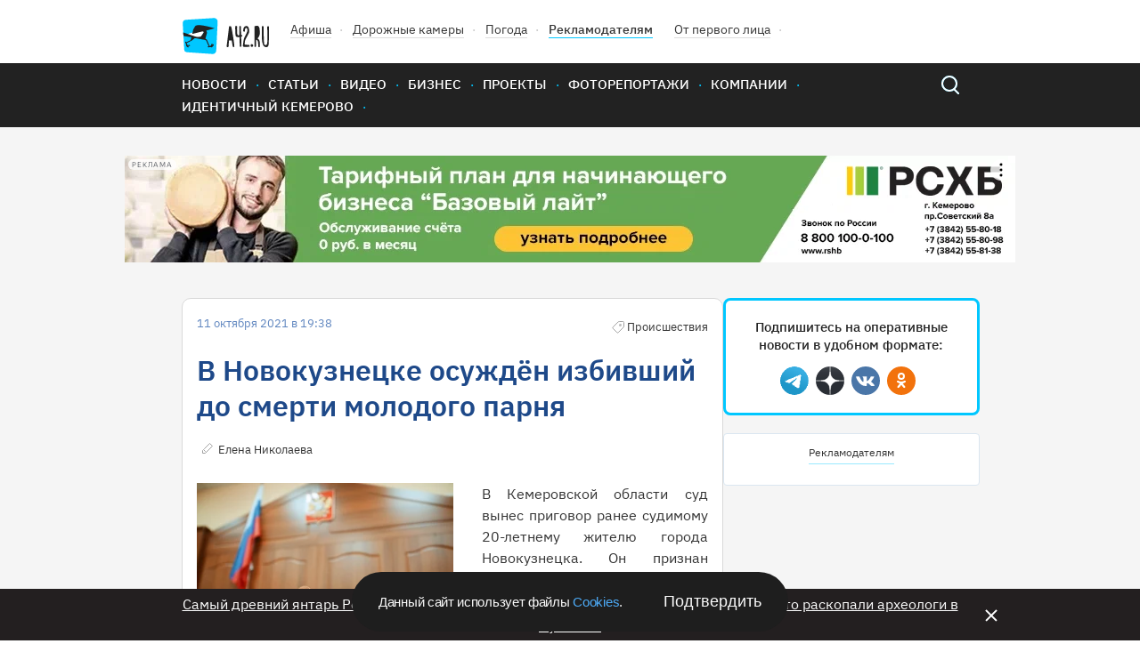

--- FILE ---
content_type: text/css
request_url: https://gazeta.a42.ru/static2020/css/app.css?id=21908d1b9145285079c4
body_size: 19693
content:
@font-face {
  font-family: "IBM Plex Sans";
  src: url(/static2020/fonts/plexsans/IBMPlexSans-Light.woff2) format("woff2"), url(/static2020/fonts/plexsans/IBMPlexSans-Light.woff) format("woff");
  font-weight: 300;
  font-style: "normal";
  font-display: swap;
}
@font-face {
  font-family: "IBM Plex Sans";
  src: url(/static2020/fonts/plexsans/IBMPlexSans-Regular.woff2) format("woff2"), url(/static2020/fonts/plexsans/IBMPlexSans-Regular.woff) format("woff");
  font-weight: 400;
  font-style: "normal";
  font-display: swap;
}
@font-face {
  font-family: "IBM Plex Sans";
  src: url(/static2020/fonts/plexsans/IBMPlexSans-Medium.woff2) format("woff2"), url(/static2020/fonts/plexsans/IBMPlexSans-Medium.woff) format("woff");
  font-weight: 500;
  font-style: "normal";
  font-display: swap;
}
@font-face {
  font-family: "IBM Plex Sans";
  src: url(/static2020/fonts/plexsans/IBMPlexSans-SemiBold.woff2) format("woff2"), url(/static2020/fonts/plexsans/IBMPlexSans-SemiBold.woff) format("woff");
  font-weight: 600;
  font-style: "normal";
  font-display: swap;
}
@font-face {
  font-family: "IBM Plex Sans";
  src: url(/static2020/fonts/plexsans/IBMPlexSans-Bold.woff2) format("woff2"), url(/static2020/fonts/plexsans/IBMPlexSans-Bold.woff) format("woff");
  font-weight: 700;
  font-style: "normal";
  font-display: swap;
}
.autocomplete-suggestions {
  border: 1px solid #999;
  background: #FFF;
  overflow: auto;
}

.autocomplete-suggestion {
  padding: 2px 5px;
  white-space: nowrap;
  overflow: hidden;
}

.autocomplete-selected {
  background: #F0F0F0;
}

.autocomplete-suggestions strong {
  font-weight: normal;
  color: #3399FF;
}

.autocomplete-group {
  padding: 2px 5px;
}

.autocomplete-group strong {
  display: block;
  border-bottom: 1px solid #000;
}

.audio {
  margin-bottom: 25px;
}
.audio .ppq-audio-player {
  position: relative;
  margin: 0;
  width: 528px;
  height: 96px;
  max-width: 100%;
  background-color: #f0f9fd;
  border-radius: 8px;
  line-height: 1;
}
.audio .ppq-audio-player .play-pause-btn {
  margin: 16px;
  width: 64px;
  height: 64px;
}
.audio .ppq-audio-player .play-pause-btn .play-pause-icon {
  width: 64px;
  height: 64px;
  background-color: #00c7ff;
  border-radius: 32px;
  border: none;
  box-shadow: 0px 8px 16px rgba(0, 199, 255, 0.32);
  transition: background-color 0.2s ease-in-out;
  background-repeat: no-repeat;
}
.audio .ppq-audio-player .play-pause-btn .play-pause-icon:hover {
  background-color: #3dd2fb;
  box-shadow: 0px 10px 16px rgba(0, 199, 255, 0.16);
}
.audio .ppq-audio-player .play-pause-btn .play-pause-icon:active {
  background-color: #0eb9e9;
  box-shadow: 0px 4px 8px rgba(0, 199, 255, 0.16);
}
.audio .ppq-audio-player .player-bar {
  position: relative;
  margin-top: 40px;
  padding-right: 18px;
  box-sizing: border-box;
  width: 390px;
  max-width: calc(100% - 130px);
  height: 18px;
  background-color: #f0f9fd;
  border-radius: 4px;
}
.audio .ppq-audio-player .player-bar::before {
  content: "";
  position: absolute;
  height: 4px;
  top: 7px;
  left: 0;
  right: 0;
  background-color: #dae6f0;
}
.audio .ppq-audio-player .player-bar .player-bar-loaded {
  margin-top: 7px;
  height: 4px;
  background-color: #dae6f0;
  border-radius: 4px;
}
.audio .ppq-audio-player .player-bar .player-bar-played {
  margin-top: 7px;
  position: relative;
  height: 4px;
  border-radius: 2px;
  background-color: #00c7ff;
}
.audio .ppq-audio-player .player-bar .player-bar-played::after {
  position: absolute;
  z-index: 10;
  content: "";
  top: -7px;
  right: -18px;
  width: 18px;
  height: 18px;
  border-radius: 9px;
  background-color: #00c7ff;
}
.audio .ppq-audio-player .player-bar .player-bar-played:hover::after {
  background-color: #3dd2fb;
}
.audio .ppq-audio-player .player-bar .player-bar-played:active::after {
  background-color: #0eb9e9;
}
.audio .ppq-audio-player .player-time {
  width: auto;
  clear: both;
  position: absolute;
  bottom: 10px;
  left: 96px;
  font-family: "IBM Plex Sans", sans-serif;
  font-weight: 400;
  font-size: 13px;
  line-height: 24px;
  color: #333333;
}
.audio .ppq-audio-player .player-time-duration {
  left: unset;
  right: 34px;
}
.audio .ppq-audio-player .play-pause-btn .play-pause-icon:after {
  display: none;
}
.audio .ppq-audio-player .play-pause-icon,
.audio .ppq-audio-player.player-paused .play-pause-icon {
  background-image: url("/static2020/images/play-icon.svg");
  background-size: 23px 30px;
  background-position: left 24px center;
}
.audio .ppq-audio-player.player-playing .play-pause-icon {
  background-image: url("/static2020/images/pause-icon.svg");
  background-size: 20px 24px;
  background-position: center;
}

body {
  display: flex;
  flex-direction: column;
  margin: 0;
  padding: 0;
  line-height: 1.5;
  font-family: "IBM Plex Sans", sans-serif;
  font-style: normal;
}

*,
*::before,
*::after {
  box-sizing: border-box;
}

a:not([class]) {
  text-decoration-skip-ink: auto;
}

img {
  max-width: 100%;
  display: block;
}

input,
button,
textarea,
select {
  font: inherit;
}

audio,
canvas,
iframe,
img,
svg,
video,
textarea {
  vertical-align: middle;
}

textarea {
  resize: none;
}

section {
  position: relative;
}

.visually-hidden {
  position: absolute;
  width: 1px;
  height: 1px;
  margin: -1px;
  border: 0;
  padding: 0;
  white-space: nowrap;
  clip-path: inset(100%);
  clip: rect(0 0 0 0);
  overflow: hidden;
}

.wrapper {
  display: flex;
  flex-direction: column;
  height: 100%;
}

.container {
  margin: 0 auto;
  max-width: 1000px;
  width: 100%;
}

.content-wrapper {
  margin: 0 auto;
  width: 1248px;
}

.title {
  margin: 0;
  font-weight: 600;
  color: #1e4989;
}

.title__container {
  display: flex;
  justify-content: space-between;
  align-items: center;
  width: 928px;
  margin-bottom: 24px;
}
@media (max-width: 1023px) {
  .title__container {
    width: 696px;
    margin-bottom: 20px;
  }
}
@media (max-width: 767px) {
  .title__container {
    width: 100%;
  }
}

.title--first, h1 {
  font-size: 32px;
  line-height: 40px;
  margin-bottom: 24px;
}

.news__top-wrapper .title--first,
.projects__top-container .title--first,
.articles__top-container .title--first {
  margin-bottom: 0;
}

.title--second, h2 {
  margin-bottom: 24px;
  font-size: 24px;
  line-height: 32px;
}

.title--third, h3 {
  margin-bottom: 18px;
  font-size: 20px;
  line-height: 24px;
}

.content-container {
  display: flex;
  justify-content: space-between;
}

.main-sidebar {
  width: 608px;
  display: flex;
  justify-content: space-between;
  padding-top: 64px;
}

.column-container {
  width: 288px;
  margin-bottom: 48px;
}

.column-container--over {
  position: relative;
}

.banners-wrapper {
  position: relative;
}

.banner1920 {
  margin: 0 auto;
  display: block;
}
@media (max-width: 1919px) {
  .banner1920 {
    display: none;
  }
}

.banner1440 {
  margin: 0 auto;
  display: none;
}
@media (max-width: 1919px) {
  .banner1440 {
    display: block;
  }
}
@media (max-width: 1439px) {
  .banner1440 {
    display: none;
  }
}

.banner1024 {
  margin: 0 auto;
  display: none;
}
@media (max-width: 1439px) {
  .banner1024 {
    display: block;
  }
}
@media (max-width: 1023px) {
  .banner1024 {
    display: none;
  }
}

.banner768 {
  margin: 0 auto;
  display: none;
}
@media (max-width: 1023px) {
  .banner768 {
    display: block;
  }
}
@media (max-width: 767px) {
  .banner768 {
    display: none;
  }
}

.banner375 {
  margin: 0 auto;
  display: none;
}
@media (max-width: 767px) {
  .banner375 {
    display: block;
  }
}

.load-more {
  display: block;
  margin: 32px auto 56px auto;
  padding: 12px 0;
  width: 447px;
  border: 2px solid #dae6f0;
  box-sizing: border-box;
  border-radius: 24px;
  text-align: center;
  text-decoration: none;
  font-weight: 500;
  font-size: 18px;
  line-height: 24px;
  color: #1e4989;
  background-color: transparent;
  outline: none;
}
.load-more:hover {
  border: 2px solid #00c7ff;
}
.load-more:active {
  background-color: rgba(0, 199, 255, 0.3);
  border: 2px solid #00c7ff;
}
.load-more--disabled {
  color: #8d8d8d;
  border: 2px solid #cccccc;
}

.load-more__wrapper {
  width: 928px;
  max-width: 100%;
}

.comments {
  width: 928px;
  max-width: 100%;
  margin: 40px auto 20px;
}

.center img {
  display: block;
  margin: 0 auto;
}

.button-action {
  display: block;
  position: relative;
  box-sizing: border-box;
  border-radius: 24px;
  border: none;
  background-color: #00c7ff;
  color: #ffffff;
  transition: ease-in-out 0.2s;
  outline: none;
}
.button-action img,
.button-action span {
  z-index: 1;
}
.button-action::before {
  position: absolute;
  z-index: -1;
  content: "";
  right: 8px;
  left: 8px;
  top: 12px;
  bottom: 4px;
  background-color: #00c7ff;
  opacity: 0.8;
  filter: blur(16px);
  border-radius: 35px;
}
.button-action:hover::before {
  opacity: 0.6;
  filter: blur(16px);
}
.button-action:active::before {
  opacity: 0.8;
  filter: blur(8px);
}
.button-action:hover, .button-action:focus {
  background-color: #3dd2fb;
}
.button-action:active {
  background-color: #0eb9e9;
}
.button-action:disabled {
  background-color: #e8e8e8;
  color: #cccccc;
}
.button-action:disabled::before {
  display: none;
}

.button-default {
  display: block;
  position: relative;
  box-sizing: border-box;
  border-radius: 24px;
  border: 2px solid #dae6f0;
  background-color: transparent;
  color: #1e4989;
  transition: ease-in-out 0.2s;
  outline: none;
}
.button-default:hover, .button-default:focus {
  background-color: transparent;
  border: 2px solid #00c7ff;
}
.button-default:active {
  background-color: rgba(0, 199, 255, 0.3);
  border: 2px solid #00c7ff;
}
.button-default:disabled {
  background-color: transparent;
  border: 2px solid #cccccc;
  color: #8d8d8d;
}

.input {
  padding: 12px 16px;
  font-weight: 400;
  font-size: 15px;
  line-height: 24px;
  background-color: #f0f9fd;
  border: 1px solid #dae6f0;
  box-sizing: border-box;
  border-radius: 2px;
  color: #333333;
  outline: none;
}
.input:hover {
  border: 1px solid #5e85bf;
}
.input:focus, .input:active {
  border: 1px solid #9fc3e1;
}
.input:disabled {
  border: 1px solid #cccccc;
  background-color: #ffffff;
}

.list-3-row {
  justify-content: start;
}
.list-3-row .item-3-row {
  margin-right: 32px;
}
.list-3-row .item-3-row:nth-child(3n) {
  margin-right: 0;
}

.list-after-banner-3-row {
  justify-content: start;
}
.list-after-banner-3-row .item-3-row {
  margin-right: 32px;
}
.list-after-banner-3-row .item-3-row:nth-child(4) {
  margin-right: 0;
}

.mobile-banner {
  display: none;
}

.a42-projects {
  display: flex;
}

.col-half {
  width: 50%;
}

.ym-wrapper {
  display: flex;
  justify-content: center;
}

.adsbygoogle {
  max-width: 100%;
}
.adsbygoogle iframe,
.adsbygoogle ins {
  max-width: 100%;
}

.scroll {
  position: fixed;
  z-index: 100;
  bottom: 0;
  left: 50%;
  transform: translateX(-50%);
}

.scroll__up {
  position: absolute;
  z-index: 100;
  bottom: 50px;
  right: -55px;
  width: 48px;
  height: 48px;
  border: 2px solid #dae6f0;
  box-sizing: border-box;
  border-radius: 50%;
  background-color: #ffffff;
  transition: ease-in-out 0.2s;
  outline: none;
}
.scroll__up::after {
  position: absolute;
  top: 18px;
  left: 15px;
  content: "";
  width: 15px;
  height: 15px;
  border-right: 3px solid #00c7ff;
  border-bottom: 3px solid #00c7ff;
  transform: rotate(-135deg);
}
.scroll__up:hover {
  border: 2px solid #00c7ff;
}
.scroll__up:active {
  border: 2px solid #00c7ff;
  background-color: rgba(0, 199, 255, 0.3);
}

.svk-desctop {
  display: block;
}

.svk-mobile {
  display: none;
}

.relap-container {
  padding: 0 20px;
}

@media (max-width: 1300px) {
  .list-3-row {
    justify-content: space-between;
  }
  .list-3-row .item-3-row {
    margin-right: 0;
  }

  .list-after-banner-3-row {
    justify-content: space-between;
  }
  .list-after-banner-3-row .item-3-row {
    margin-right: 0;
  }
}
@media (max-width: 1300px) {
  .content-wrapper {
    width: 928px;
    padding-left: 27.5px;
    padding-right: 27.5px;
  }

  .main-sidebar {
    width: 288px;
    flex-direction: column;
    padding-top: 44px;
  }
  .main-sidebar .banner--aside:nth-of-type(2) {
    display: none;
  }

  .column-container {
    margin-bottom: 32px;
  }

  .title--second {
    font-size: 18px;
    line-height: 24px;
    margin-bottom: 11px;
  }

  .title--third {
    margin-bottom: 8px;
    font-size: 16px;
    line-height: 24px;
  }
}
@media (max-width: 1023px) {
  .title--first {
    font-size: 22px;
    line-height: 24px;
    margin-bottom: 20px;
  }

  .content-wrapper {
    width: 696px;
    padding-left: 27.5px;
    padding-right: 27.5px;
  }

  .main-sidebar {
    width: 216px;
    justify-content: flex-start;
  }

  .column-container {
    width: 216px;
    margin-bottom: 25px;
  }

  .banners-wrapper {
    top: 150px;
    left: 0;
    right: 0;
    position: absolute;
    z-index: 20;
  }

  .load-more {
    margin: 16px auto 40px auto;
  }

  .a42-projects {
    flex-direction: column;
  }

  .col-half {
    width: 100%;
  }
}
@media (max-width: 767px) {
  .content-wrapper {
    width: 100%;
    min-width: 320px;
  }

  .js-material > .content-wrapper {
    padding-left: 0;
    padding-right: 0;
  }

  .main-nav__container.content-wrapper {
    padding-left: 0;
    padding-right: 0;
  }

  .js-material:nth-child(2) .content-wrapper .material__container {
    padding-top: 0;
  }

  .content-container {
    flex-direction: column;
  }

  .main-sidebar {
    width: 100%;
    flex-direction: column;
  }
  .main-sidebar .banner--aside:nth-of-type(2) {
    display: block;
  }

  .column-container {
    width: 100%;
  }

  .banners-wrapper {
    position: static;
  }

  .load-more {
    max-width: 100%;
  }

  .desktop-banner {
    display: none;
  }

  .mobile-banner {
    display: block;
  }

  .scroll__up {
    right: 10px;
  }

  .svk-desctop {
    display: none;
  }

  .svk-mobile {
    display: block;
  }
}
.social__list {
  display: flex;
  list-style: none;
  margin: 0;
  padding: 0;
}
.social__list a,
.social__list a:hover,
.social__list a:focus,
.social__list a:active {
  border-bottom: none;
}
.social__list li {
  margin-right: 8px;
}

.social__link {
  display: flex;
  justify-content: center;
  align-items: center;
  width: 32px;
  height: 32px;
  border-radius: 50%;
  background-repeat: no-repeat;
  background-position: center;
}
.social__link--zen {
  background-image: url("/static2020/images/zen.png");
  background-size: 100%;
  background-position-x: 0;
}
.social__link--zen:hover {
  box-shadow: 0px 6px 8px rgba(31, 31, 31, 0.4);
}
.social__link--zen:active {
  box-shadow: 0px 2px 4px rgba(31, 31, 31, 0.4);
}
.social__link--telegram {
  background-image: url("/static2020/images/telegram.png");
  background-size: 224%;
  background-position-x: -20px;
}
.social__link--telegram:hover {
  box-shadow: 0px 6px 8px #207fa7;
}
.social__link--telegram:active {
  box-shadow: 0px 2px 4px rgba(32, 127, 167, 0.4);
}
.social__link--vk {
  background-image: url("/static2020/images/vk.svg");
  background-color: #4a76a8;
  background-position: left 5px center;
}
.social__link--vk:hover {
  box-shadow: 0px 6px 8px rgba(74, 118, 168, 0.4);
}
.social__link--vk:active {
  background-color: #3b618c;
  box-shadow: 0px 6px 8px rgba(74, 118, 168, 0.4);
}
.social__link--fb {
  background-image: url("/static2020/images/fb.svg");
  background-color: #45619d;
}
.social__link--fb:hover {
  box-shadow: 0px 6px 8px rgba(69, 97, 157, 0.4);
}
.social__link--fb:active {
  background-color: #354d7f;
  box-shadow: 0px 2px 4px rgba(69, 97, 157, 0.4);
}
.social__link--tw {
  background-image: url("/static2020/images/tw.svg");
  background-color: #55acee;
}
.social__link--tw:hover {
  background-color: #55acee;
  box-shadow: 0px 6px 8px rgba(85, 172, 238, 0.4);
}
.social__link--tw:active {
  background-color: #3f8fcb;
  box-shadow: 0px 6px 8px rgba(85, 172, 238, 0.4);
}
.social__link--ok {
  background-image: url("/static2020/images/ok.svg");
  background-color: #f2720c;
}
.social__link--ok:hover {
  box-shadow: 0px 6px 8px rgba(242, 114, 12, 0.4);
}
.social__link--ok:active {
  background-color: #dc6505;
  box-shadow: 0px 6px 8px rgba(242, 114, 12, 0.4);
}
.social__link--inst {
  background-image: url("/static2020/images/inst.svg"), radial-gradient(127.77% 127.77% at 14.93% 100.35%, #FFB140 0%, #FF5445 25.59%, #FC2B82 59.9%, #8E40B7 100%);
}
.social__link--inst:hover {
  box-shadow: 0px 6px 8px rgba(224, 49, 144, 0.4);
}
.social__link--inst:active {
  background-image: url("/static2020/images/inst.svg"), radial-gradient(127.77% 127.77% at 14.93% 100.35%, #DA9633 0%, #D04134 25.59%, #D6246E 59.9%, #723393 100%);
  box-shadow: 0px 6px 8px rgba(224, 49, 144, 0.4);
}

@media (max-width: 1300px) {
  .social__list {
    width: 208px;
  }
}
@media (max-width: 1023px) {
  .social__list {
    width: 158px;
  }

  .social__link {
    width: 24px;
    height: 24px;
    background-size: 50%;
  }

  .social__link--zen {
    background-size: 100%;
  }
  .social__link--telegram {
    background-size: 52px;
    background-position-x: -14px;
  }
  .social__link--vk {
    background-size: 16px auto;
    background-position: left 4px center;
  }
  .social__link--fb {
    background-size: 6px auto;
  }
  .social__link--tw {
    background-size: 12px auto;
  }
  .social__link--ok {
    background-size: 7px auto;
  }
  .social__link--inst {
    background-size: 12px, 100%;
  }
}
@media (max-width: 767px) {
  .social__link {
    width: 20px;
    height: 20px;
  }
  .social__link--vk {
    background-size: 14px auto;
    background-position: left 3px center;
  }
  .social__link--telegram {
    background-size: 44px;
    background-position-x: -12px;
  }

  .subscribes .social__link {
    width: 32px;
    height: 32px;
    background-position: center;
    background-size: auto;
  }
  .subscribes .social__link--vk {
    background-position: left 5px center;
  }
  .subscribes .social__link--zen {
    background-size: 100%;
  }
  .subscribes .social__link--telegram {
    background-size: 224%;
    background-position-x: -20px;
  }

  .social__list {
    width: 100%;
  }
  .social__list li {
    margin-right: 8px;
  }
}
.footer-top {
  background-color: #f0f9fd;
  padding: 6px 0;
}

.footer-inoagent {
  padding-right: 10px;
  padding-top: 8px;
  padding-bottom: 8px;
}

.footer-inoagent-container {
  font-weight: 400;
  font-size: 14px;
  line-height: 24px;
  color: #333;
}

.footer-whatsapp {
  padding-right: 10px;
  padding-top: 8px;
  padding-bottom: 8px;
}

.footer-whatsapp-container {
  font-weight: 400;
  font-size: 14px;
  line-height: 24px;
  color: #333;
}

.footer-top__list {
  display: flex;
  list-style: none;
  margin: 0;
  margin-bottom: 25px;
  padding: 0;
}

.footer-top__item {
  width: 208px;
  margin-right: 32px;
}
.footer-top__item:last-child {
  width: 528px;
  margin-right: 0;
}

.footer-top__title {
  margin: 0;
  font-weight: 400;
  font-size: 13px;
  line-height: 24px;
  color: #5e85bf;
}

.footer-top__inner-list {
  list-style: none;
  margin: 0;
  padding: 0;
}
.footer-top__inner-list a {
  font-weight: 400;
  font-size: 14px;
  line-height: 24px;
  color: #333333;
  text-decoration: none;
  border-bottom: 1px solid rgba(34, 34, 34, 0.15);
}
.footer-top__inner-list a:hover,
.footer-top__inner-list a:focus {
  border-bottom: 1px solid #00c7ff;
}
.footer-top__inner-list a:active {
  color: #8d8d8d;
  border-bottom: 1px solid transparent;
}
.footer-top__inner-list .social__link,
.footer-top__inner-list .social__link:hover,
.footer-top__inner-list .social__link:focus,
.footer-top__inner-list .social__link:active {
  border-bottom: none;
}

.footer .social__list {
  margin-bottom: 23px;
}

.footer-top__text {
  margin: 0;
  margin-bottom: 10px;
  font-weight: 400;
  font-size: 14px;
  line-height: 24px;
  color: #222222;
}

.footer-bottom {
  padding: 40px 0 65px 0;
  font-weight: 400;
  font-size: 14px;
  line-height: 24px;
  background-color: #222222;
  color: #ffffff;
}
.footer-bottom a {
  color: #ffffff;
  text-decoration: none;
}

.footer-bottom__container {
  display: flex;
  flex-wrap: wrap;
}

.footer__contacts-list {
  display: flex;
  list-style: none;
  margin: 0;
  margin-bottom: 10px;
  padding: 0;
}

.footer__contacts-item {
  margin-right: 32px;
  width: 208px;
}
.footer__contacts-item p {
  margin: 0;
}

.contacts__title {
  font-size: 13px;
  color: #00c7ff;
}

.footer__copyright {
  display: flex;
  flex-direction: column;
  width: 768px;
  font-size: 13px;
  line-height: 24px;
  color: #999999;
}

.footer__age {
  margin-top: 20px;
  width: 40px;
  height: 40px;
  display: flex;
  justify-content: center;
  align-items: center;
  color: #ffffff;
  font-weight: 700;
  font-size: 16px;
  border: 2px solid #ffffff;
  border-radius: 50%;
}

.footer__founders {
  width: 480px;
  font-size: 13px;
  line-height: 24px;
  color: #999999;
}

.footer__creators {
  width: 207px;
}

.footer__awards {
  margin-left: 272px;
}

.atwinta {
  border-bottom: 1px solid #ff007a;
}

.footer-top__description p {
  margin-top: 15px;
  margin-bottom: 0;
  font-size: 14px;
  line-height: 24px;
  color: #333333;
  text-align: justify;
}

.footer__bottom-copyright {
  display: flex;
  justify-content: space-between;
}
.footer__bottom-copyright p {
  font-size: 14px;
  line-height: 24px;
  color: #333333;
  text-align: justify;
}

@media (max-width: 1300px) {
  .footer-top__item:last-child {
    width: 208px;
  }

  .footer__copyright {
    width: 448px;
  }

  .footer__awards {
    margin-left: 32px;
  }
}
@media (max-width: 1023px) {
  .footer-top__item {
    width: 158px;
  }
  .footer-top__item:last-child {
    width: 158px;
  }

  .footer-top__inner-list a {
    font-size: 13px;
    line-height: 8px;
  }

  .footer-top__text {
    font-size: 13px;
    line-height: 16px;
  }

  .footer-top__item {
    margin-right: 24px;
  }
  .footer-top__item:last-child {
    margin-right: 0;
  }

  .footer__contacts-list a {
    display: block;
    line-height: 8px;
  }
  .footer__contacts-list p {
    margin-bottom: 10px;
  }

  .footer__contacts-item {
    margin-right: 24px;
    width: 158px;
  }

  .contacts__editor {
    position: relative;
    top: -5px;
  }

  .footer-bottom {
    font-size: 13px;
  }

  .footer__copyright {
    width: 332px;
    line-height: 16px;
  }

  .footer__founders {
    width: 364px;
    line-height: 16px;
  }

  .footer__awards {
    margin-left: 24px;
    width: 170px;
    height: 58px;
  }

  .footer__creators {
    font-size: 13px;
    line-height: 16px;
  }

  .footer .social__list {
    margin-bottom: 20px;
  }

  .footer__bottom-copyright {
    flex-direction: column;
  }
  .footer__bottom-copyright p {
    text-align: center;
  }
}
@media (max-width: 767px) {
  .footer-top__list {
    flex-wrap: wrap;
    justify-content: space-between;
    width: 100%;
    margin: 0 auto;
  }

  .footer-top__item {
    width: calc(50% - 12px);
    margin-right: 0;
    margin-bottom: 13px;
  }
  .footer-top__item:last-child {
    width: calc(50% - 12px);
  }

  .footer-bottom__container {
    flex-direction: column;
    align-items: center;
  }

  .footer__contacts-list {
    width: 100%;
    margin-bottom: 25px;
    justify-content: space-between;
  }

  .footer__contacts-item {
    width: calc(50% - 12px);
    margin-right: 0;
  }

  .footer__copyright {
    align-items: center;
    width: 100%;
    margin: 0;
    margin-bottom: 25px;
  }

  .footer__founders {
    width: 100%;
    padding-top: 0;
    margin: 0;
    margin-bottom: 25px;
  }

  .footer__awards {
    margin: 0 auto;
    margin-bottom: 25px;
  }

  .footer__creators {
    width: 100%;
    margin: 0 auto;
    text-align: center;
  }

  .footer .social__list {
    margin-bottom: 11px;
  }
}
.header {
  padding-top: 20px;
  margin-bottom: 32px;
  position: relative;
}
.header::after {
  content: "";
  position: absolute;
  bottom: -32px;
  left: 0;
  right: 0;
  height: 32px;
  background-color: #ffffff;
  z-index: 0;
}

.header__logo_mobile {
  display: none;
}

.header-top {
  display: flex;
  flex-direction: row;
  align-items: flex-start;
  list-style: none;
  margin: 0;
  padding: 0;
  margin-bottom: 10px;
}

.header-top__item {
  position: relative;
  margin-right: 24px;
}
.header-top__item::after {
  position: absolute;
  content: ".";
  top: -3px;
  right: -13px;
  color: #cccccc;
}

.header__logo {
  width: 98px;
  height: 41px;
}

.header__login,
.header__logout {
  margin-left: auto;
}

.header__login .button-logout {
  display: none;
}

.header__logout .button-login {
  display: none;
}

.button-login,
.button-logout {
  position: relative;
  display: flex;
  justify-content: space-between;
  align-items: center;
  box-sizing: border-box;
  width: 104px;
  padding: 4px 20px 4px 11px;
  font-weight: 500;
  font-size: 14px;
  line-height: 24px;
  color: #ffffff;
  border-radius: 35px;
  border: none;
  background-color: #00c7ff;
  transition: ease-in-out 0.2s;
  text-decoration: none;
}
.button-login img,
.button-login span,
.button-logout img,
.button-logout span {
  z-index: 1;
}
.button-login::before,
.button-logout::before {
  position: absolute;
  z-index: 0;
  content: "";
  right: 8px;
  left: 8px;
  top: 12px;
  bottom: 4px;
  background-color: #00c7ff;
  opacity: 0.8;
  filter: blur(16px);
  border-radius: 35px;
}
.button-login:hover::before,
.button-logout:hover::before {
  opacity: 0.6;
  filter: blur(16px);
}
.button-login:active::before,
.button-logout:active::before {
  opacity: 0.8;
  filter: blur(8px);
}
.button-login:hover, .button-login:focus,
.button-logout:hover,
.button-logout:focus {
  background-color: #3dd2fb;
}
.button-login:active,
.button-logout:active {
  background-color: #0eb9e9;
}

.header-top__link {
  font-weight: 400;
  font-size: 14px;
  line-height: 24px;
  color: #333333;
  text-decoration: none;
  border-bottom: 1px solid rgba(34, 34, 34, 0.15);
  transition: ease-in-out 0.2s;
}
.header-top__link:hover, .header-top__link:focus {
  color: #8d8d8d;
  border-bottom: 1px solid #00c7ff;
}
.header-top__link:active {
  border-bottom: none;
}

.header-top__item:first-of-type::after,
.header-top__item:nth-last-of-type(2)::after {
  display: none;
}

.header-top__link--bold {
  font-weight: 500;
  border-bottom: 1px solid #00c7ff;
}
.header-top__link--bold:hover, .header-top__link--bold:focus {
  color: #00c7ff;
}
.header-top__link--bold:active {
  color: #8d8d8d;
}

.header-bottom {
  display: flex;
  list-style: none;
  margin: 0;
  padding: 0;
  padding-bottom: 15px;
}

.header-bottom__item {
  margin-right: 25px;
}

.header-bottom__item--weather {
  padding-left: 30px;
}

.header-bottom__item--currency {
  margin-right: 0;
  margin-left: auto;
}

.header-bottom__link {
  font-weight: 400px;
  font-size: 14px;
  line-height: 24px;
  text-decoration: none;
  color: #333333;
}

.header-bottom__link span {
  font-weight: 600;
  font-size: 14px;
  line-height: 24px;
  color: #222222;
}

.header-bottom__item--weather {
  position: relative;
}

.header-bottom__item--weather:before {
  position: absolute;
  top: -4px;
  left: 0;
  content: "";
  width: 32px;
  height: 32px;
  background-position: center;
  background-repeat: no-repeat;
  background-image: url("/static2020/images/weather-icon.svg");
}

.header-bottom__link .traffic {
  position: relative;
  display: inline-block;
  width: 32px;
  text-align: center;
  color: #ffffff;
}
.header-bottom__link .traffic::before {
  position: absolute;
  z-index: -1;
  content: "";
  top: -4px;
  left: 0;
  width: 32px;
  height: 32px;
  background-position: center;
  background-repeat: no-repeat;
  background-image: url("/static2020/images/traffic-red-icon.svg");
}

.header-bottom__link .currency {
  position: relative;
  padding-left: 30px;
  padding-right: 6px;
}
.header-bottom__link .currency::before {
  content: "";
  position: absolute;
  width: 24px;
  height: 24px;
  top: -2px;
  left: 2px;
  background-repeat: no-repeat;
  background-position: center;
}

.header-bottom__link .currency--dollar::before {
  background-image: url("/static2020/images/dollar-icon.svg");
}

.header-bottom__link .currency--euro::before {
  background-image: url("/static2020/images/euro-icon.svg");
}

@media (max-width: 1023px) {
  .header__logo {
    width: 76px;
    height: 30px;
  }

  .header-top__link {
    font-size: 13px;
  }

  .header-top__item {
    margin-right: 10px;
  }
  .header-top__item::after {
    right: -7px;
  }

  .button-login,
.button-logout {
    width: 94px;
    padding-right: 10px;
  }
}
@media (max-width: 767px) {
  .header-wrapper {
    display: flex;
    justify-content: space-between;
  }

  .header-top {
    position: relative;
  }

  .header__login {
    position: absolute;
    bottom: -50px;
    left: 143px;
    z-index: 1;
  }

  .header-top__item:not(:first-of-type) {
    display: none;
  }

  .header__logo_mobile {
    display: block;
    margin: auto;
    width: 100px;
  }

  .header__logo {
    display: none;
    width: 98px;
    height: 41px;
  }

  .header-bottom {
    flex-direction: column;
  }

  .header-bottom__item {
    margin-right: 0;
  }

  .header-bottom__item--currency {
    display: none;
  }
}
.main-nav {
  width: 100%;
  background-color: #222222;
  z-index: 5000;
}

.main-nav-mobile-menu-item {
  display: none;
}

.main-nav__container {
  position: relative;
  display: flex;
}

.main-nav__list {
  list-style: none;
  margin: 0;
  margin-left: -12px;
  display: flex;
  flex-wrap: wrap;
  padding: 11px 0;
}

.main-nav__item {
  position: relative;
}
.main-nav__item::after {
  position: absolute;
  content: ".";
  top: -3px;
  right: -2px;
  color: #00c7ff;
}
.main-nav__item:nth-last-child(2)::after {
  display: none;
}

.main-nav__item--pdd {
  display: none;
}

.main-nav__link {
  padding: 0 12px;
  font-weight: 500;
  font-size: 15px;
  line-height: 24px;
  text-transform: uppercase;
  text-decoration: none;
  color: #ffffff;
}
.main-nav__link--red {
  color: #ff4545;
}
.main-nav__link::after {
  position: absolute;
  content: "";
  bottom: -11px;
  left: 0;
  height: 4px;
  width: 100%;
  background-color: transparent;
  transition: ease-in 0.2s;
}
.main-nav__link:hover::after, .main-nav__link:focus::after {
  background-color: #00c7ff;
}
.main-nav__link:active {
  color: #8d8d8d;
}
.main-nav__link:active::after {
  background-color: transparent;
}

.search {
  margin-right: -14px;
}

.search__input {
  box-sizing: border-box;
  width: 240px;
  height: 48px;
  padding: 0 8px;
  border: none;
  font-weight: 400;
  font-size: 16px;
  line-height: 24px;
  color: #cccccc;
  background-color: #222222;
  outline: none;
}

.search__button {
  display: block;
  width: 48px;
  height: 48px;
  background-color: #222222;
  border: none;
  padding: 0;
  background-image: url("/static2020/images/search.svg"), url("/static2020/images/search-hover.svg");
  background-position: center;
  background-repeat: no-repeat;
  cursor: pointer;
  outline: none;
}
.search__button:hover, .search__button:focus {
  background-image: url("/static2020/images/search-hover.svg"), url("/static2020/images/search.svg");
}

.search__wrapper {
  display: flex;
  position: absolute;
  z-index: 25;
  top: 0;
  right: 0;
}

.search__close {
  display: none;
}

.search__wrapper {
  margin: 0;
}

.search__icon-hover {
  display: none;
}

.menu-button {
  display: none;
}

.main-nav__overlay {
  display: none;
  position: fixed;
  z-index: 10;
  top: 0;
  left: 0;
  width: 100%;
  height: 100vh;
}

@media (max-width: 1023px) {
  .main-nav__list {
    margin-left: -6px;
  }

  .main-nav__link {
    font-size: 12px;
    padding: 0 6px;
  }
}
@media (max-width: 767px) {
  .main-nav-mobile-menu-item {
    display: block;
  }

  .main-nav-fixed {
    position: fixed;
    top: 0;
  }

  .main-nav__container {
    position: relative;
    margin: 0 auto;
    width: calc(100% - 56px);
  }

  .main-nav__list {
    flex-direction: column;
    position: fixed;
    z-index: 1000;
    top: 0;
    width: 292px;
    height: 100vh;
    background-color: #222222;
    padding-left: 43px;
    padding-top: 25px;
    overflow-x: hidden;
  }

  .main-nav__list--close {
    transform: translateX(-320px);
    transition: ease-in 0.25s;
  }

  .main-nav__list--open {
    overflow-x: hidden;
    transform: translateX(-28px);
    transition: ease-in 0.25s;
  }

  .main-nav__item {
    margin-right: 100px;
    white-space: nowrap;
  }
  .main-nav__item::after {
    width: 10px;
    left: -15px;
    top: 10px;
  }
  .main-nav__item:nth-last-child(2)::after {
    display: block;
  }
  .main-nav__item:last-child::after {
    display: block;
  }

  .main-nav__link {
    display: block;
    font-size: 16px;
    padding: 14px 0;
  }
  .main-nav__link::after {
    display: none;
  }

  .main-nav__item--pdd {
    display: block;
  }

  .menu-button {
    display: flex;
    align-items: center;
    background-color: transparent;
    border: none;
    margin-left: -14px;
    padding: 0;
    font-weight: 500;
    font-size: 15px;
    line-height: 24px;
    text-transform: uppercase;
    color: #ffffff;
    cursor: pointer;
  }

  .search__input {
    width: calc(100% - 48px);
  }

  .search__wrapper {
    width: 100%;
  }
}
.card {
  position: relative;
  box-sizing: border-box;
  width: 288px;
  padding-bottom: 23px;
}

.card--no-photo {
  width: 224px;
  padding-bottom: 16px;
}

.card__link {
  display: inline-block;
  margin: 0;
  text-decoration: none;
  color: #000000;
}

.card__category {
  margin: 0;
  position: absolute;
  z-index: 5;
  top: 5px;
  left: 30px;
  font-weight: 500;
  font-size: 13px;
  line-height: 24px;
  color: #ffffff;
}
.card__category:before {
  content: "";
  position: absolute;
  top: 5px;
  left: -23px;
  width: 15px;
  height: 15px;
  background-image: url("/static2020/images/category-icon.svg");
  background-repeat: no-repeat;
  background-position: center;
}

.card__date {
  margin: 0;
  font-weight: 400;
  font-size: 13px;
  line-height: 24px;
  color: #5E85BF;
}

.card__type {
  position: absolute;
  z-index: 5;
  bottom: 11px;
  left: 11px;
  margin: 0;
  padding: 0 6px;
  font-weight: 600;
  font-size: 9px;
  line-height: 16px;
  color: #ffffff;
  text-transform: uppercase;
  text-align: center;
  background-color: #5e85bf;
  border-radius: 11px;
}

.card__type--video {
  background-color: #ff4545;
}

.card__type--slider {
  position: static;
}

.card__description {
  margin: 0;
  font-weight: 400;
  font-size: 12px;
  line-height: 24px;
  color: #8d8d8d;
}

.card__title {
  margin: 0;
  margin-bottom: 10px;
  font-weight: 500;
  font-size: 16px;
  line-height: 24px;
  color: #222222;
}
.card__title--afisha {
  margin-bottom: 0;
}

.card:hover .card__title,
.card:focus .card__title {
  color: #ff4545;
  transition: ease-out 0.4s;
}

.card:active .card__title,
.card:focus .card__title {
  color: #8d8d8d;
}

.card--no-photo .card__title {
  margin: 0;
  font-size: 15px;
}

.card__image {
  display: block;
  z-index: 1;
  transition: ease-out 0.4s;
  height: 100% !important;
  object-fit: cover;
}

.card__image-wrapper {
  position: relative;
  margin-bottom: 7px;
  width: 300px;
  height: 200px;
  overflow: hidden;
}
.card__image-wrapper:after {
  opacity: 0;
  content: "";
  position: absolute;
  z-index: 2;
  width: 288px;
  height: 176px;
  background-image: linear-gradient(180deg, rgba(0, 199, 255, 0.3) 0%, rgba(0, 199, 255, 0) 100%);
  top: 0;
  left: 0;
  transition: ease-out 0.4s;
}

.card__banner-wrapper {
  width: 288px;
}

.card__banner-wrapper a img {
  margin: auto;
}

.card:hover .card__image-wrapper:after,
.card:focus .card__image-wrapper:after {
  opacity: 1;
}

.card:active .card__image-wrapper:after {
  opacity: 0;
}

.card:hover .card__image,
.card:focus .card__image {
  transform: scale(1.05);
}

.card__counts {
  list-style: none;
  padding: 0;
  display: flex;
  align-items: center;
  margin-top: 4px;
}

.card__count {
  position: relative;
  padding-left: 20px;
  margin-right: 10px;
  font-weight: 400;
  font-size: 12px;
  line-height: 24px;
  color: #8d8d8d;
}
.card__count:before {
  content: "";
  position: absolute;
  top: 0;
  left: -3px;
  width: 24px;
  height: 24px;
  background-position: center;
  background-repeat: no-repeat;
}

.card__count--views:before {
  background-image: url("/static2020/images/views-icon.svg");
}

.card__count--comments:before {
  background-image: url("/static2020/images/comments-icon.svg");
}

.card__count--hot:before {
  height: 24px;
  width: 24px;
  background-image: url("/static2020/images/hot-icon.svg");
}

@media (max-width: 1023px) {
  .card {
    width: 216px;
  }

  .card__image-wrapper {
    width: 216px;
    height: 144px;
  }

  .card__banner-wrapper {
    width: 216px;
  }

  .card__title {
    margin-bottom: 8px;
    font-size: 15px;
  }
}
@media (max-width: 767px) {
  .card,
.card__link {
    width: 100%;
  }

  .card__banner-wrapper {
    width: 100%;
  }

  .card__image-wrapper,
.card__image-wrapper::after,
.card__image {
    width: 100%;
    height: 100%;
  }

  .card__type--slider {
    display: none;
  }

  .card__count {
    margin-right: 5px;
  }
}
.card-pinned {
  display: flex;
  justify-content: space-between;
  box-sizing: border-box;
  margin-bottom: 40px;
  padding: 32px 48px 32px 32px;
  width: 928px;
  background: #FFFFFF;
  box-shadow: 0px 24px 32px rgba(0, 0, 0, 0.08), inset 0px 2px 0px #DAE6F0;
  border-radius: 8px;
  text-decoration: none;
}
.card-pinned .card__type {
  position: static;
}

.card-pinned__image-wrapper {
  position: relative;
}

.card-pinned__photo {
  width: 448px;
  height: 272px;
  object-fit: cover;
}

.card-pinned__description {
  display: flex;
  flex-direction: column;
  width: 350px;
}

.card-pinned__date {
  margin: 0;
  font-weight: 400;
  font-size: 13px;
  line-height: 24px;
  color: #5e85bf;
}

.card-pinned__top-container {
  position: relative;
  display: flex;
  justify-content: space-between;
  align-items: center;
  box-sizing: border-box;
  padding-top: 7px;
  margin-bottom: 13px;
}

.card-pinned__title {
  display: block;
  margin-bottom: 18px;
}

.card-pinned__text {
  margin: 0;
  color: #333333;
}

.card-pinned__bottom-container {
  display: flex;
  justify-content: space-between;
  align-items: center;
  margin-top: auto;
}

.card-pinned__title {
  text-decoration: none;
}

@media (max-width: 1023px) {
  .card-pinned {
    width: 696px;
    padding: 24px;
  }

  .card-pinned__photo {
    width: 312px;
    height: 192px;
  }

  .card-pinned__description {
    width: 312px;
  }

  .card-pinned__top-container {
    margin-bottom: 0;
  }

  .card-pinned__text {
    font-size: 13px;
    line-height: 16px;
  }
}
@media (max-width: 767px) {
  .card-pinned {
    position: relative;
    width: 100%;
    flex-direction: column;
    padding: 16px;
  }
  .card-pinned::after {
    position: absolute;
    bottom: -24px;
    left: -24px;
    content: "";
    width: 48px;
    height: 48px;
    border-radius: 24px;
    background-color: #333333;
    box-shadow: 0px 8px 16px rgba(0, 0, 0, 0.32);
    background-image: url("/static2020/images/pinned-icon.svg");
    background-position: center;
    background-repeat: no-repeat;
  }

  .card-pinned__photo {
    width: 100%;
    height: 100%;
    margin-bottom: 7px;
  }

  .card__type {
    display: none;
  }

  .card-pinned__description {
    width: 100%;
  }

  .card-pinned__text {
    font-size: 12px;
    margin-bottom: 5px;
  }

  .card-pinned__bottom-container {
    margin-top: 0;
    align-items: flex-end;
  }
}
.card-comment {
  display: flex;
  justify-content: space-between;
  box-sizing: border-box;
  margin-bottom: 40px;
  padding: 32px 48px 32px 32px;
  width: 928px;
  background: #FFFFFF;
  box-shadow: 0px 24px 32px rgba(0, 0, 0, 0.08), inset 0px 2px 0px #DAE6F0;
  text-decoration: none;
}

.card-comment__wrapper {
  position: relative;
}

.card-comment__photo {
  width: 320px;
  height: 196px;
  object-fit: cover;
}

.card-comment__description {
  display: flex;
  flex-direction: column;
  width: 480px;
}

.card-comment__subtitle {
  margin: 0;
  margin-bottom: 10px;
  font-weight: 500;
  font-size: 16px;
  line-height: 32px;
  color: #00c7ff;
}

.card-comment__title {
  display: block;
  margin-bottom: 10px;
}

.card-comment__text {
  margin: 0;
  font-weight: 400;
  font-size: 15px;
  line-height: 24px;
  color: #333333;
}

.card-comment__bottom-container {
  display: flex;
  justify-content: space-between;
  align-items: center;
  margin-top: auto;
}

.card-comment__title {
  text-decoration: none;
}

@media (max-width: 1300px) {
  .card-comment {
    width: 608px;
    padding: 24px 48px 24px 24px;
  }

  .card-comment__photo {
    width: 216px;
    height: 132px;
  }

  .card-comment__description {
    width: 272px;
  }

  .card-comment__subtitle {
    font-size: 14px;
    line-height: 18px;
    margin-bottom: 0;
  }

  .card-comment__title {
    margin-bottom: 0;
  }

  .card-comment__text {
    font-size: 13px;
    line-height: 16px;
  }
}
@media (max-width: 1023px) {
  .card-comment {
    width: 456px;
    padding: 20px 35px 25px 35px;
  }

  .card-comment__title {
    margin-bottom: 5px;
  }

  .card-comment__text {
    margin-bottom: 12px;
  }

  .card-comment__wrapper {
    display: none;
  }

  .card-comment__description {
    width: 100%;
  }
}
@media (max-width: 767px) {
  .card-comment {
    width: 100%;
    flex-direction: column;
    padding: 16px;
  }

  .card-comment__photo {
    width: 100%;
    height: 100%;
  }

  .card-comment__wrapper {
    display: block;
    margin-bottom: 7px;
  }

  .card-comment__subtitle {
    font-size: 13px;
    line-height: 24px;
  }

  .card-comment__text {
    font-size: 12px;
    margin-bottom: 5px;
  }

  .card-comment__bottom-container {
    margin-top: 0;
    align-items: flex-end;
  }
}
.card-theme {
  position: relative;
  box-sizing: border-box;
  width: 288px;
  height: 120px;
  padding: 0 16px 11px 16px;
  background-image: linear-gradient(180deg, rgba(255, 255, 255, 0) 0%, rgba(255, 255, 255, 0.6) 48.44%, rgba(255, 255, 255, 0.8) 75%, #FFFFFF 100%);
  display: flex;
  flex-direction: column;
  border-radius: 8px;
  transition: 0.3s;
}

.card-theme__image {
  position: absolute;
  z-index: -1;
  top: 0;
  left: 0;
  width: 288px;
  height: 120px;
  object-fit: cover;
  border-radius: 8px;
}

.card-theme__shadow {
  position: absolute;
  z-index: -2;
  content: "";
  left: 8px;
  right: 8px;
  bottom: -8px;
  height: 120px;
  opacity: 0.5;
  filter: blur(4px);
  transition: 0.3s;
}
.card-theme__shadow img {
  width: 100%;
  height: 120px;
  object-fit: cover;
}

.card-theme__title {
  margin: 0;
  margin-top: auto;
  font-weight: 500;
  font-size: 18px;
  line-height: 24px;
  color: #333333;
  transition: 0.3s;
}

.card-theme__title--hot {
  position: relative;
  text-indent: 24px;
}
.card-theme__title--hot::before {
  content: "";
  position: absolute;
  top: 0;
  left: -3px;
  width: 24px;
  height: 24px;
  background-position: center;
  background-repeat: no-repeat;
  background-image: url("/static2020/images/hot-icon.svg");
}

.card-theme:hover .card-theme__title {
  color: #ff4545;
}
.card-theme:hover .card-theme__shadow {
  opacity: 0.3;
}

.card-theme:active .card-theme__title {
  color: #333333;
}
.card-theme:active .card-theme__shadow {
  opacity: 0.3;
}

@media (max-width: 1023px) {
  .card-theme {
    width: 216px;
    height: 112px;
  }

  .card-theme__image {
    width: 216px;
    height: 112px;
  }

  .card-theme__title {
    font-size: 15px;
    line-height: 16px;
  }

  .card-theme__title--hot {
    text-indent: 16px;
  }
  .card-theme__title--hot::before {
    left: -3px;
    width: 16px;
    height: 16px;
  }
}
@media (max-width: 767px) {
  .card-theme {
    width: 100%;
    height: 120px;
  }

  .card-theme__image {
    width: 100%;
    height: 120px;
  }
}
.main-news {
  width: 608px;
  padding-bottom: 48px;
}

.main-news__list {
  list-style: none;
  margin: 0;
  padding: 0;
  display: flex;
  justify-content: space-between;
  align-items: flex-start;
  flex-wrap: wrap;
}

@media (max-width: 1023px) {
  .main-news {
    width: 456px;
    padding-bottom: 24px;
  }
}
@media (max-width: 767px) {
  .main-news {
    width: 100%;
  }

  .main-news__list {
    width: 100%;
  }

  .main-news__list li {
    width: calc(50% - 12px);
  }
}
@media (max-width: 456px) {
  .main-news__list {
    flex-direction: column;
  }

  .main-news__list li {
    width: 100%;
  }
}
.main-aside {
  position: relative;
  width: 288px;
  box-sizing: border-box;
  padding: 32px;
  padding-bottom: 60px;
  background-color: #ffffff;
  box-shadow: 0px 24px 32px rgba(0, 0, 0, 0.08);
  border-radius: 4px;
}

.main-aside__tabs {
  position: absolute;
  top: -40px;
  left: 0;
  right: 0;
  list-style: none;
  margin: 0;
  padding: 0;
  display: flex;
}
.main-aside__tabs li {
  width: 50%;
}

.main-aside__tab {
  display: block;
  width: 100%;
  font-weight: 500;
  font-size: 16px;
  line-height: 40px;
  text-align: center;
  color: #8d8d8d;
  text-decoration: none;
  border-bottom: 2px dotted #cccccc;
  transition: border ease-in-out 0.3s;
}
.main-aside__tab--active {
  color: #ff4545;
  border-bottom: 3px solid #ff4545;
}
.main-aside__tab:hover {
  color: #5e85bf;
  border-bottom: 3px solid #ff4545;
}
.main-aside__tab:active {
  font-size: 14px;
}

.main-aside__list {
  box-sizing: border-box;
  list-style: none;
  margin: 0;
  padding: 0;
  overflow: hidden;
  height: 510px;
}

.main-aside__list--comments {
  display: none;
}

.main-aside__bottom {
  position: absolute;
  left: 0;
  right: 0;
  bottom: 0;
  padding: 54px 32px 32px 32px;
  background-image: linear-gradient(180deg, rgba(255, 255, 255, 0) 0%, rgba(255, 255, 255, 0.6) 19.27%, #ffffff 40.1%, #ffffff 100%);
}

@media (max-width: 1300px) {
  .main-aside__list {
    height: 400px;
  }
}
@media (max-width: 1023px) {
  .main-aside {
    width: 216px;
    padding: 25px;
  }
  .main-aside .card {
    width: 166px;
  }

  .main-aside__tab {
    font-size: 14px;
  }
  .main-aside__tab:active {
    font-size: 12px;
  }

  .main-aside__list {
    height: 510px;
  }
}
@media (max-width: 767px) {
  .main-aside {
    margin: 0 auto;
    width: 320px;
  }
  .main-aside .card {
    width: 100%;
  }

  .main-aside__tab {
    font-size: 16px;
  }
  .main-aside__tab:active {
    font-size: 14px;
  }
}
.subscribes {
  width: 288px;
  margin-bottom: 20px;
  padding: 20px 24px;
  border: 3px solid #00C7FF;
  box-sizing: border-box;
  border-radius: 8px;
  background-color: #ffffff;
}

.subscribes__text {
  margin: 0;
  margin-bottom: 14px;
  font-weight: 500;
  font-size: 15px;
  line-height: 20px;
  color: #222222;
  text-align: center;
}

.subscribes__social-list {
  list-style: none;
  margin: 0 auto;
  padding: 0;
  width: 100%;
  justify-content: center;
}

@media (max-width: 1023px) {
  .subscribes {
    position: absolute;
    z-index: 10;
    top: 0;
    left: 0;
    width: 216px;
    padding: 16px;
  }

  .subscribes__social-list {
    width: 100%;
  }
}
@media (max-width: 767px) {
  .subscribes {
    position: static;
    width: 320px;
    margin: 0 auto;
    margin-bottom: 20px;
  }
}
.region-news {
  min-height: 411px;
  padding: 40px 0 30px 0;
  background-color: #f0f9fd;
}

.region-news__list {
  list-style: none;
  margin: 0;
  padding: 0;
  width: 928px;
  display: flex;
  justify-content: space-between;
}

@media (max-width: 1300px) {
  .region-news {
    min-height: 443px;
  }

  .region-news__list {
    flex-wrap: wrap;
    width: 608px;
  }

  .region-news__list .card {
    width: 288px;
  }
}
@media (max-width: 1023px) {
  .region-news {
    min-height: 544px;
  }

  .region-news__list {
    width: 456px;
  }

  .region-news__list .card {
    width: 216px;
  }
}
@media (max-width: 767px) {
  .region-news__list {
    width: 100%;
  }

  .region-news__list li {
    width: calc(50% - 12px);
  }

  .region-news__list .card {
    width: 100%;
  }
}
@media (max-width: 456px) {
  .region-news__list {
    width: 100%;
    flex-direction: column;
  }

  .region-news__list li {
    width: 100%;
  }
}
.read-all {
  display: flex;
  align-items: center;
  text-decoration: none;
}
.read-all span {
  font-weight: 500;
  font-size: 16px;
  line-height: 24px;
  color: #ff4545;
  border-bottom: 1px solid rgba(255, 69, 69, 0.3);
}

.read-all__image-container {
  position: relative;
  width: 30px;
  height: 9px;
  overflow: hidden;
  margin-left: 18px;
  transition: ease-in-out 0.2s;
  background-image: url("/static2020/images/arrow-icon.svg"), url("/static2020/images/arrow-hover-icon.svg");
  background-repeat: no-repeat;
  background-position: right center;
  background-size: 50px 9px;
}

.read-all:hover .read-all__image-container,
.read-all:active .read-all__image-container {
  width: 100px;
  margin-left: 0;
}

.read-all:active span {
  color: #8d8d8d;
  border-bottom: 1px solid rgba(141, 141, 141, 0.3);
}
.read-all:active .read-all__image-container {
  background-image: url("/static2020/images/arrow-hover-icon.svg"), url("/static2020/images/arrow-icon.svg");
}

.actual-themes {
  padding: 40px 0;
}

.actual-themes__list {
  display: flex;
  flex-wrap: wrap;
  box-sizing: border-box;
  width: 928px;
  max-width: 100%;
  list-style: none;
  margin: 0;
  padding: 0;
}

.actual-themes__item {
  margin-right: 8px;
  margin-bottom: 16px;
}

.actual-themes__link {
  display: block;
  padding: 2px 12px;
  font-weight: 400;
  font-size: 13px;
  line-height: 24px;
  color: #333333;
  border: 2px solid #dae6f0;
  box-sizing: border-box;
  border-radius: 80px;
  text-decoration: none;
  transition: ease-in-out 0.25s;
}
.actual-themes__link:hover {
  border-color: #00c7ff;
}
.actual-themes__link:active {
  border-color: #dae6f0;
  background-color: #dae6f0;
}
.actual-themes__link--big {
  padding: 6px 16px;
  font-weight: 500;
  font-size: 15px;
  color: #222222;
  box-shadow: 0px 8px 16px rgba(0, 0, 0, 0.08);
}
.actual-themes__link--big:active {
  box-shadow: 0px 4px 8px rgba(0, 0, 0, 0.08);
}
.actual-themes__link--hot {
  position: relative;
  padding: 6px 16px 6px 35px;
  font-weight: 500;
  font-size: 15px;
  color: #222222;
  box-shadow: 0px 8px 16px rgba(0, 0, 0, 0.08);
}
.actual-themes__link--hot:before {
  content: "";
  position: absolute;
  top: 6px;
  left: 10px;
  width: 24px;
  height: 24px;
  background-position: center;
  background-repeat: no-repeat;
  background-image: url("/static2020/images/hot-icon.svg");
}
.actual-themes__link--hot:active {
  box-shadow: 0px 4px 8px rgba(0, 0, 0, 0.08);
}

@media (max-width: 1300px) {
  .actual-themes__list {
    width: 608px;
  }

  .actual-themes__item {
    margin-bottom: 8px;
  }
}
@media (max-width: 1023px) {
  .actual-themes {
    padding: 30px 0;
  }

  .actual-themes__list {
    width: 446px;
  }
}
@media (max-width: 767px) {
  .actual-themes__list {
    width: 100%;
  }
}
.interesting__list {
  box-sizing: border-box;
  display: flex;
  justify-content: space-between;
  flex-wrap: wrap;
  list-style: none;
  margin: 0;
  padding: 0;
}

@media (max-width: 767px) {
  .interesting__list {
    width: 100%;
  }

  .interesting__item {
    width: calc(50% - 12px);
  }

  .interesting__item .card {
    width: 100%;
  }
}
@media (max-width: 456px) {
  .interesting__list {
    flex-direction: column;
  }

  .interesting__item {
    width: 100%;
  }
}
.slider-card__wrapper {
  width: 928px;
  overflow: hidden;
  box-shadow: 0px 24px 32px rgba(0, 0, 0, 0.08), inset 0px 2px 0px #DAE6F0;
}

.slider-card__list {
  display: flex;
  list-style: none;
  margin: 0;
  padding: 0;
  border-radius: 8px;
  transition: 0.5s;
}

.slider-card {
  display: flex;
  justify-content: space-between;
  box-sizing: border-box;
  width: 928px;
  padding: 32px 48px 32px 32px;
  background: #ffffff;
  flex-shrink: 0;
  box-shadow: inset 0px 2px 0px #DAE6F0;
}

.slider-card__photo {
  width: 448px;
  height: 272px;
}

.slider-card__description {
  display: flex;
  flex-direction: column;
  width: 350px;
}

.slider-card__top-container {
  display: flex;
  justify-content: space-between;
  align-items: center;
  margin-bottom: 15px;
}

.slider-card__date {
  margin: 0;
  font-weight: 400;
  font-size: 13px;
  line-height: 24px;
  color: #5e85bf;
}

.slider-card__text {
  margin: 0;
  font-weight: 400;
  font-size: 15px;
  line-height: 24px;
  color: #333333;
}

.slider-card__bottom-container {
  display: flex;
  justify-content: space-between;
  align-items: center;
  margin-top: auto;
}

.slider-card__buttons {
  display: flex;
  justify-content: space-between;
  width: 104px;
  list-style: none;
  margin: 0;
  padding: 0;
}

.slider-card__button {
  display: flex;
  justify-content: center;
  align-items: center;
  width: 48px;
  height: 48px;
  border: 2px solid #dae6f0;
  box-sizing: border-box;
  border-radius: 50%;
  background-color: transparent;
  transition: ease-in-out 0.2s;
  outline: none;
}
.slider-card__button:hover {
  border: 2px solid #00c7ff;
}
.slider-card__button:active {
  border: 2px solid #00c7ff;
  background-color: rgba(0, 199, 255, 0.3);
}
.slider-card__button[disabled=true], .slider-card__button[disabled=true]:hover, .slider-card__button[disabled=true]:active {
  border: none;
}

.slider-card__button--left {
  transform: rotate(180deg);
}

.slider-card__title {
  text-decoration: none;
}

@media (max-width: 1023px) {
  .slider-card__wrapper {
    width: 696px;
  }

  .slider-card {
    width: 696px;
    padding: 24px;
  }

  .slider-card__photo {
    width: 312px;
    height: 192px;
  }

  .slider-card__description {
    width: 312px;
  }

  .slider-card__top-container {
    margin-bottom: 0;
  }

  .slider-card__text {
    font-size: 13px;
    line-height: 16px;
  }
}
@media (max-width: 767px) {
  .slider-card__wrapper {
    width: 100%;
  }

  .slider-card {
    width: 100%;
    flex-direction: column;
    justify-content: flex-start;
    padding: 16px 8px;
  }

  .slider-card__link {
    margin-bottom: 7px;
  }

  .slider-card__photo {
    width: 100%;
    height: 100%;
  }

  .slider-card__description {
    width: 100%;
    flex-grow: 1;
  }

  .slider-card__text {
    font-size: 12px;
    margin-bottom: 5px;
  }

  .slider-card__bottom-container {
    margin-top: auto;
    align-items: flex-end;
  }

  .slider-card__buttons {
    width: 72px;
  }

  .slider-card__button {
    width: 32px;
    height: 32px;
  }
  .slider-card__button svg {
    transform: scale(0.6);
  }
}
@media (max-width: 456px) {
  .slider-card {
    padding: 16px;
  }

  .slider-card__buttons {
    width: 104px;
  }

  .slider-card__button {
    width: 48px;
    height: 48px;
  }
  .slider-card__button svg {
    transform: scale(1);
  }
}
.afisha {
  padding-bottom: 42px;
}

.afisha__container {
  display: flex;
  justify-content: space-between;
}

.afisha__list {
  display: flex;
  list-style: none;
  margin: 0;
  padding: 0;
}
.afisha__list--big-card {
  width: 928px;
  justify-content: space-between;
}
.afisha__list--small-card {
  width: 288px;
  flex-direction: column;
}
.afisha__list .card--no-photo {
  width: 100%;
}

.afisha__item-small:nth-child(4) {
  display: none;
}

@media (max-width: 1300px) {
  .afisha__container {
    flex-direction: column;
  }

  .afisha__list--small-card {
    width: 100%;
    flex-direction: row;
    justify-content: space-between;
    margin-bottom: 14px;
  }
  .afisha__list--small-card .card--no-photo {
    width: 208px;
  }

  .afisha__item-small:nth-child(4) {
    display: block;
  }
}
@media (max-width: 1023px) {
  .afisha__list--big-card {
    width: 100%;
  }

  .afisha__list--small-card {
    margin-bottom: 20px;
  }
  .afisha__list--small-card .card--no-photo {
    width: 156px;
  }
}
@media (max-width: 767px) {
  .afisha__item-big:nth-child(3) {
    display: none;
  }

  .afisha__item-big {
    width: calc(50% - 12px);
  }

  .afisha__item-big .card {
    width: 100%;
  }

  .afisha__item-small {
    width: calc(50% - 12px);
  }

  .afisha__item-small .card--no-photo {
    width: 100%;
  }

  .afisha__list--small-card {
    flex-wrap: wrap;
  }
}
@media (max-width: 456px) {
  .afisha__item-big:nth-child(3) {
    display: block;
  }

  .afisha__item-small:nth-child(4) {
    display: none;
  }

  .afisha__list--big-card {
    flex-direction: column;
  }

  .afisha__item-big {
    width: 100%;
  }

  .afisha__item-small {
    width: 100%;
  }
}
.banner {
  margin: 0 auto;
  margin-bottom: 25px;
  overflow: hidden;
}
.banner img {
  display: block;
  margin: 0 auto;
  max-width: 100%;
}
.banner a {
  display: block;
  margin: 0 auto;
  text-decoration: none;
}

.banners__aside {
  width: 288px;
  box-sizing: border-box;
  padding: 9px 16px 16px 16px;
  border: 1px solid #dae6f0;
  border-radius: 4px;
  background-color: #ffffff;
}

.banners__aside--main-page {
  position: absolute;
  z-index: 20;
  top: 0;
  left: 0;
}

.banner--aside {
  margin-bottom: 16px;
}
.banner--aside:last-child {
  margin-bottom: 0;
}

.banners__description {
  margin-bottom: 7px;
  display: flex;
  justify-content: center;
}
.banners__description p {
  margin: 0;
  font-weight: 400;
  font-size: 12px;
  line-height: 24px;
  color: #8d8d8d;
}
.banners__description a {
  font-weight: 400;
  font-size: 12px;
  line-height: 24px;
  color: #333333;
  text-decoration: none;
  border-bottom: 1px solid rgba(0, 199, 255, 0.4);
}

.banner_main_aside_right {
  width: 240px;
  margin: auto;
}

.banner_middle_horizontal {
  width: 100%;
  margin: 25px auto 0 auto;
}
.banner_middle_horizontal--main-page {
  margin: 135px auto 0 auto;
}

@media (max-width: 1300px) {
  .banner_middle_horizontal {
    width: 100%;
    height: auto;
  }
}
.banner-top-wrapper {
  width: 100%;
  background-color: #ffffff;
  padding: 0;
  margin-bottom: 20px;
  display: flex;
  justify-content: center;
  position: relative;
  z-index: 1;
  overflow: hidden;
}
.banner-top-wrapper--news {
  background-color: #f5f5f5 !important;
  overflow: visible;
}
.banner-top-wrapper--news::before {
  content: "";
  position: absolute;
  top: -32px;
  left: 0;
  right: 0;
  height: 32px;
  background-color: #f5f5f5;
  z-index: -1;
}

.banner_top_horizontal {
  width: 1200px;
  max-width: 100%;
  margin: 0 auto;
  display: flex;
  justify-content: center;
  align-items: center;
  background-color: transparent;
}
.banner_top_horizontal .center {
  width: 100%;
  height: 100%;
  display: flex;
  justify-content: center;
  align-items: center;
  background-color: transparent;
}
.banner_top_horizontal iframe,
.banner_top_horizontal [id^=adfox_] {
  background-color: transparent;
}

@media (max-width: 1200px) {
  .banner_top_horizontal {
    width: 100%;
  }
}
.banner_aside_right {
  width: 240px;
  margin: auto;
}

.banner_before_comments {
  width: 728px;
  height: auto;
  margin: auto;
}

@media (max-width: 728px) {
  .banner_before_comments {
    width: 100%;
  }
}
@media (max-width: 1024px) {
  .banners__aside {
    width: 216px;
  }
}
@media (max-width: 767px) {
  .banners__aside {
    position: static;
    width: 320px;
    margin: 0 auto;
    padding: 9px 12px 20px 12px;
  }

  .banner--aside {
    margin-bottom: 15px;
  }

  .banners__container {
    display: flex;
    justify-content: space-between;
    align-items: flex-start;
    flex-wrap: wrap;
  }
}
.news__inner-wrapper {
  display: flex;
  justify-content: space-between;
  width: 928px;
  align-items: center;
  flex-wrap: wrap;
}

.news__top-wrapper {
  display: flex;
  flex-direction: column;
}
.news__top-wrapper .title--first {
  margin-bottom: 0;
}

.news__filters-wrapper {
  flex-shrink: 0;
}

.news__filters {
  list-style: none;
  margin: 0;
  padding: 0;
  display: flex;
  align-items: center;
}

.news__filter {
  position: relative;
  box-sizing: border-box;
  display: block;
  padding: 0 20px;
  font-weight: 500;
  font-size: 14px;
  line-height: 32px;
  text-transform: uppercase;
  text-decoration: none;
  letter-spacing: 0.02em;
  color: #8d8d8d;
  transition: 0.3s;
}
.news__filter:hover {
  color: #333333;
}
.news__filter::after {
  position: absolute;
  content: "";
  height: 1px;
  left: 20px;
  right: 20px;
  bottom: 5px;
}
.news__filter:hover::after {
  border-bottom: 2px dotted #cccccc;
}
.news__filter:active::after {
  border-bottom: none;
}
.news__filter--active {
  color: #1e4989;
  background-color: #f0f9fd;
  border-radius: 40px;
}
.news__filter--active:hover::after {
  border-bottom: none;
}

.news__list {
  width: 928px;
  list-style: none;
  margin: 0;
  padding: 0;
  display: flex;
  flex-wrap: wrap;
}

.news__list--before-banner {
  margin-bottom: 25px;
}

.news__list--after-banner {
  width: 928px;
}

.news__container {
  display: flex;
  justify-content: space-between;
}

.news__aside {
  position: relative;
  top: -376px;
  margin-bottom: -352px;
}

.news__aside--static {
  top: 0;
  margin-bottom: 24px;
}

.news__filters-open {
  display: none;
}

.news__bottom-container {
  display: flex;
  flex-wrap: wrap;
  justify-content: space-between;
  align-items: flex-start;
  padding-top: 30px;
}

.news__bottom-column {
  width: 100%;
}

.news__important {
  float: right;
  box-sizing: border-box;
  width: 288px;
  list-style: none;
  margin: 0;
  margin-bottom: 30px;
  padding: 32px;
  padding-bottom: 10px;
  background-color: #ffffff;
  box-shadow: 0px 24px 32px rgba(0, 0, 0, 0.08), inset 0px 2px 0px #DAE6F0;
  border-radius: 4px;
}

.news__important-wrapper {
  width: 100%;
  display: flex;
}

.news__important-title {
  width: 288px;
  margin-left: auto;
}

.news__list--small-cards {
  width: 928px;
  justify-content: flex-start;
}
.news__list--small-cards .card {
  width: 208px;
}
.news__list--small-cards .news__item {
  margin-right: 24px;
}
.news__list--small-cards .news__item:nth-child(4n) {
  margin-right: 0;
}

.news__list--load-more {
  width: 100%;
}

.news__subscribes-mobile {
  display: none;
}

@media (max-width: 1300px) {
  .news__container {
    width: 928px;
  }

  .news__content-wrapper {
    width: 608px;
  }

  .news__list {
    width: 100%;
  }

  .news__list--after-banner {
    width: 608px;
  }

  .news__bottom-column {
    width: 100%;
  }

  .news__aside {
    position: static;
    top: 0;
    margin-bottom: 24px;
  }
  .news__aside .subscribes {
    position: static;
  }
}
@media (max-width: 1023px) {
  .news__aside {
    width: 216px;
    margin-bottom: 15px;
  }

  .news__inner-wrapper {
    width: 696px;
  }

  .news__container {
    width: 696px;
  }

  .news__content-wrapper {
    width: 456px;
  }

  .news__bottom-container {
    padding-top: 20px;
  }

  .news__important {
    width: 216px;
    padding: 16px 24px;
    padding-bottom: 10px;
  }
  .news__important .card {
    width: 100%;
  }

  .news__important-title {
    width: 216px;
  }

  .news__list--after-banner {
    width: 456px;
  }

  .news__list--small-cards {
    width: 100%;
    justify-content: flex-start;
  }
  .news__list--small-cards .card {
    width: 216px;
  }
  .news__list--small-cards .news__item {
    margin-right: 24px;
  }
  .news__list--small-cards .news__item:nth-child(4n) {
    margin-right: 24px;
  }
  .news__list--small-cards .news__item:nth-child(3n) {
    margin-right: 0;
  }

  .news__list--before-banner {
    margin-bottom: 15px;
  }
}
@media (max-width: 767px) {
  .news__inner-wrapper {
    width: 100%;
  }

  .news__top-wrapper {
    position: relative;
  }

  .news__filters-wrapper {
    min-width: 130px;
    position: relative;
  }

  .news__filter {
    color: #8d8d8d;
  }
  .news__filter::after {
    left: 0;
    right: 0;
  }

  .news__filters > li:first-child > .news__filter {
    padding-left: 0;
  }

  .news__filter--active {
    display: block;
    background-color: transparent;
    border-radius: 0;
  }
  .news__filter--active:hover {
    color: #8d8d8d;
  }
  .news__filter--active::after {
    border-bottom: 2px dotted #cccccc;
  }
  .news__filter--active:hover::after {
    border-bottom: 2px dotted #cccccc;
  }

  .news__filters-open {
    position: absolute;
    z-index: 11;
    top: 4px;
    right: 0;
    display: none;
    width: 24px;
    height: 24px;
    border: none;
    background-color: transparent;
  }
  .news__filters-open::after {
    position: absolute;
    content: "";
    width: 6px;
    height: 6px;
    top: 7px;
    left: 9px;
    border-left: 2px solid #8d8d8d;
    border-bottom: 2px solid #8d8d8d;
    transform: rotate(-45deg);
  }

  .news__open-filter .news__filters-open {
    transform: rotate(180deg);
  }
  .news__open-filter .news__filter {
    display: block;
  }

  .news__container {
    width: 100%;
  }

  .news__content-wrapper {
    width: 100%;
  }

  .news__aside {
    display: none;
  }

  .news__list li {
    width: calc(50% - 12px);
  }

  .news__bottom-container {
    padding-top: 40px;
  }

  .news__important-wrapper {
    display: none;
  }

  .news__important {
    display: none;
  }

  .news__list--after-banner {
    width: 100%;
  }

  .news__list--small-cards {
    width: 100%;
    justify-content: space-between;
  }
  .news__list--small-cards .card {
    width: 100%;
  }
  .news__list--small-cards .news__item {
    margin-right: 0;
    width: calc(50% - 12px);
  }
  .news__list--small-cards .news__item:nth-child(4n) {
    margin-right: 0;
  }

  .news__list--before-banner {
    margin-bottom: 8px;
  }

  .news__subscribes-mobile {
    display: block;
    margin: 0 auto;
    margin-bottom: 24px;
  }
}
@media (max-width: 456px) {
  .news__list li {
    width: 100%;
  }

  .news__list--small-cards .news__item {
    width: 100%;
  }
}
.tags {
  box-sizing: border-box;
  width: 800px;
  position: relative;
  list-style: none;
  margin: 0;
  margin-bottom: 50px;
  padding: 0;
  padding-left: 60px;
  display: flex;
  flex-wrap: wrap;
  align-items: center;
  min-height: 48px;
}
.tags::before {
  content: "";
  position: absolute;
  top: 0;
  left: -4px;
  width: 48px;
  height: 48px;
  background-image: url("/static2020/images//tag-icon.svg");
  background-position: center;
  background-repeat: no-repeat;
}

.tags__link {
  margin-right: 12px;
  font-weight: 400;
  font-size: 14px;
  line-height: 24px;
  color: #333333;
  text-decoration: none;
  border-bottom: 1px solid rgba(0, 199, 255, 0.3);
  transition: 0.3s;
}
.tags__link:hover {
  border-bottom: 1px solid #00c7ff;
}
.tags__link:active {
  border-bottom: 1px solid #cccccc;
}

@media (max-width: 1300px) {
  .tags {
    width: 575px;
  }
}
@media (max-width: 1023px) {
  .tags {
    width: 450px;
    margin-bottom: 30px;
  }
}
@media (max-width: 767px) {
  .tags {
    width: 100%;
  }
}
.calendar {
  margin-bottom: 40px;
  box-sizing: border-box;
  width: 288px;
}
.calendar input {
  width: 288px;
}

.calendar__title {
  margin-bottom: 25px;
}

.calendar__fastdate {
  box-sizing: border-box;
  margin-right: 8px;
  margin-bottom: 8px;
  padding: 6px 16px 6px 28px;
  min-height: 32px;
  font-weight: 400;
  font-size: 13px;
  line-height: 16px;
  color: #333333;
  background-color: #ffffff;
  border: 2px solid #dae6f0;
  border-radius: 20px;
  background-image: url("/static2020/images/arrow-date-icon.svg");
  background-position: left 7px center;
  background-repeat: no-repeat;
}
.calendar__fastdate--fire {
  padding-left: 46px;
  background-image: url("/static2020/images/arrow-date-icon.svg"), url("/static2020/images/hot-icon.svg");
  background-position: left 7px center, left 22px center;
}
.calendar__fastdate:hover, .calendar__fastdate:focus {
  border: 2px solid #00c7ff;
  background-color: transparent;
  outline: none;
}
.calendar__fastdate:active {
  border: 2px solid #00c7ff;
  background-color: rgba(0, 199, 255, 0.3);
}

.calendar__confirm,
.calendar__cancel {
  padding: 6px 0;
  text-align: center;
  width: calc(50% - 6px);
  background-image: none;
}

.calendar__confirm {
  margin-right: 0;
}

.datepicker {
  width: 288px;
  font-family: "IBM Plex Sans", sans-serif;
  font-weight: 400;
  font-size: 16px;
  line-height: 40px;
  color: #222222;
  border: none;
}

.datepicker-inline {
  margin-bottom: 18px;
}

.datepicker--nav {
  box-sizing: border-box;
  border-bottom: none;
  min-height: 40px;
  padding: 0;
}

.datepicker--nav-title,
.datepicker--nav-title i {
  font-weight: 500;
  font-size: 16px;
  line-height: 24px;
  color: #333333;
}

.datepicker--nav-title {
  margin-left: -7px;
  padding: 0;
  position: relative;
}
.datepicker--nav-title::before {
  position: absolute;
  content: "";
  bottom: 8px;
  left: 0;
  right: 0;
  height: 2px;
  border-bottom: 1px dashed #00c7ff;
}
.datepicker--nav-title::after {
  position: absolute;
  content: "";
  width: 6px;
  height: 6px;
  top: 17px;
  right: -15px;
  border-left: 2px solid #8d8d8d;
  border-bottom: 2px solid #8d8d8d;
  transform: rotate(-45deg);
}
.datepicker--nav-title:hover {
  background-color: transparent;
}

.datepicker--nav-action {
  width: 40px;
  height: 40px;
  border: 2px solid #DAE6F0;
  box-sizing: border-box;
  border-radius: 20px;
}
.datepicker--nav-action svg {
  width: 17px;
  height: 14px;
}
.datepicker--nav-action path {
  fill: none;
  stroke: #1e4989;
  stroke-width: 2px;
}
.datepicker--nav-action:hover, .datepicker--nav-action:focus {
  border: 2px solid #00c7ff;
  background-color: transparent;
}
.datepicker--nav-action:active {
  border: 2px solid #00c7ff;
  background-color: rgba(0, 199, 255, 0.3);
}
.datepicker--nav-action.-disabled- {
  visibility: visible;
}

.datepicker--days-names {
  margin: 0;
}

.datepicker--day-name {
  font-weight: 400;
  font-size: 12px;
  line-height: 40px;
  color: #333333;
  text-transform: lowercase;
}

.-weekend- {
  color: #8d8d8d;
}

.datepicker--cell {
  position: relative;
}
.datepicker--cell:hover {
  color: #ff4545;
}
.datepicker--cell:hover::after {
  position: absolute;
  content: "";
  bottom: 3px;
  left: calc(50% - 12px);
  width: 24px;
  height: 2px;
  background-color: rgba(255, 69, 69, 0.3);
}

.datepicker--cell.-focus- {
  background: none;
}

.datepicker--cell.-disabled- {
  color: #cccccc;
}

.datepicker--cell.-disabled-:hover {
  color: #cccccc;
}
.datepicker--cell.-disabled-:hover::after {
  display: none;
}

.datepicker--cell.-selected- {
  background-color: #00c7ff;
  color: #ffffff;
}

.datepicker--cell-day.-current- {
  position: relative;
  color: #1e4989;
  font-weight: 500;
}
.datepicker--cell-day.-current-::after {
  position: absolute;
  content: "";
  bottom: 3px;
  left: calc(50% - 12px);
  width: 24px;
  height: 2px;
  background-color: #00c7ff;
}

.datepicker--cell-day.fire {
  position: relative;
}
.datepicker--cell-day.fire::before {
  position: absolute;
  content: "";
  top: -11px;
  left: calc(50% - 12px);
  width: 24px;
  height: 24px;
  background-image: url("/static2020/images/hot-icon.svg");
  background-position: center;
  background-repeat: no-repeat;
}

@media (max-width: 1023px) {
  .calendar {
    width: 216px;
  }

  .calendar input {
    width: 216px;
  }

  .datepicker {
    width: 216px;
  }

  .datepicker--nav-title,
.datepicker--nav-title i {
    font-size: 15px;
  }

  .datepicker--cell {
    font-size: 14px;
  }
}
@media (max-width: 767px) {
  .calendar {
    display: none;
  }
}
.material {
  width: 640px;
  display: flex;
  flex-direction: column;
  background: #FFF;
  border-radius: 10px;
  padding: 16px;
  border: 1px solid #D9D9D9;
}
@media (max-width: 768px) {
  .material__ad-info {
    display: flex;
    flex-direction: column;
    max-width: 180px;
  }
}
@media (max-width: 768px) {
  .material__ad-info > span {
    word-break: break-word;
  }
}

.js-material .content-wrapper {
  margin-top: -32px;
  padding-top: 32px;
}
@media (max-width: 767px) {
  .js-material .content-wrapper {
    margin-top: -32px;
    padding-top: 32px;
  }
}

.material-next {
  padding-top: 35px;
  box-shadow: 0px -16px 16px rgba(0, 0, 0, 0.08);
}

.material-next__container {
  box-sizing: border-box;
  width: 928px;
  max-width: 100%;
  margin: 0 auto;
}

.material-next__link {
  position: relative;
  display: block;
  margin-bottom: 30px;
  padding: 8px 0 8px 32px;
  font-weight: 600;
  font-size: 16px;
  line-height: 16px;
  text-decoration: none;
  color: #333333;
}
.material-next__link::before {
  position: absolute;
  top: 0;
  left: -4px;
  content: "";
  width: 32px;
  height: 32px;
  background-image: url("/static2020/images/scroll-icon.svg");
  background-repeat: no-repeat;
  background-position: center;
}

.material-more {
  width: 928px;
  max-width: 100%;
  margin: 0 auto;
  margin-top: 40px;
  margin-bottom: 25px;
}

.material__container {
  display: flex;
  margin: 0 auto;
  padding-top: 20px;
  width: 1080px;
  column-gap: 20px;
}
@media (max-width: 767px) {
  .material__container {
    padding-top: 0;
  }
}
.material-next .material__container {
  margin-bottom: 0;
}

.material__aside {
  width: 288px;
  align-self: flex-start;
  position: sticky;
  top: 0;
  z-index: 10;
}
.material__aside .subscribes {
  position: static;
  margin-bottom: 20px;
}
.material__aside--mobile {
  display: none;
}

.material__aside-wrapper {
  box-sizing: border-box;
  padding: 32px 32px 16px 32px;
  background-color: #ffffff;
  box-shadow: 0px 24px 32px rgba(0, 0, 0, 0.08), inset 0px 2px 0px #DAE6F0;
  border-radius: 4px;
}

.material__themes-title {
  margin-bottom: 17px;
}

.material__top-description {
  display: flex;
  justify-content: space-between;
}

.material__bottom-description {
  display: flex;
  align-items: center;
  margin-bottom: 25px;
}

.material__top-description > span:last-child {
  display: flex;
  justify-content: flex-end;
  align-items: flex-start;
  column-gap: 10px;
  text-align: right;
  flex-wrap: wrap;
  max-width: 70%;
}

.material__ad-info {
  display: flex;
  flex-direction: column;
  align-items: flex-end;
  text-align: right;
  max-width: 100%;
}

.material__ad-info > span,
.material__eridinfo {
  word-break: break-word;
  overflow-wrap: anywhere;
}

.material__eridinfo-text {
  font-size: 13px;
  color: #333;
}

.material__ad-info--bottom {
  align-items: flex-start;
  text-align: left;
  margin-top: 10px;
  row-gap: 0;
}

.material__ad-info--bottom > span {
  display: block;
}

.material__category.material__category--old {
  display: inline-flex;
  align-items: center;
  justify-content: flex-end;
  padding-left: 0;
  text-align: right;
  width: auto;
  margin-top: 4px;
}

.material__top-description .card__counts.mobile-only {
  display: flex;
  justify-content: flex-end;
  width: 100%;
  margin: 0;
  padding: 0;
}

@media (max-width: 768px) {
  .material__top-description > span:last-child {
    max-width: 100%;
  }
}
@media (max-width: 768px) {
  .desktop-only {
    display: none !important;
  }

  .mobile-only {
    display: flex !important;
  }
}
@media (min-width: 769px) {
  .desktop-only {
    display: flex !important;
  }

  .mobile-only {
    display: none !important;
  }
}
.material__date {
  margin: 0;
  font-weight: 400;
  font-size: 13px;
  line-height: 24px;
  color: #5e85bf;
}

.material__eridinfo {
  font-weight: 400;
  font-size: 13px;
  line-height: 24px;
  color: #333;
}

.material__category {
  position: relative;
  margin: 0;
  font-weight: 400;
  font-size: 13px;
  line-height: 24px;
}
.material__category-wrapper {
  display: flex;
  column-gap: 10px;
}
.material__category-wrapper.mobile-only {
  margin-top: 16px;
  margin-bottom: 16px;
}
.material__category-wrapper.desktop-only {
  justify-content: flex-end;
}
.material__category--old {
  color: #333333;
}
.material__category--old:before {
  content: "";
  position: absolute;
  top: -1px;
  left: -21px;
  width: 24px;
  height: 24px;
  background-image: url("/static2020/images/category-icon-gray.svg");
  background-repeat: no-repeat;
  background-position: center;
  background-size: 100%;
}
.material__category--new {
  display: flex;
  align-items: center;
  column-gap: 1px;
  padding: 2px 6px;
  color: #FFF !important;
  background: #A0A2A7;
  border-radius: 6px;
  text-decoration: none;
}
.material__category--new .material__category-icon {
  width: 20px;
  height: 20px;
  background-repeat: no-repeat;
  background-position: center;
  background-image: url("/static2020/images/category-icon-new.svg");
}
.material__category--new .material__category-icon.--region {
  background-image: url("/static2020/images/category-icon-geomark.svg");
}

.material__title {
  font-weight: 600;
  color: #1e4989;
  font-size: 32px;
  line-height: 40px;
  margin-bottom: 16px;
  margin-top: 16px;
}
.material__title--with-border {
  margin-bottom: 0;
  padding-bottom: 16px;
  border-bottom: 2px solid #F6F6F7;
}

.material__card {
  position: relative;
  width: 100%;
  margin-bottom: 16px;
}
.material__card > img {
  width: 100%;
  height: 100%;
  object-position: center;
  object-fit: contain;
}
.material__card::before {
  content: "";
  position: absolute;
  bottom: 0;
  left: 0;
  width: 100%;
  height: 40%;
  background: linear-gradient(to top, rgba(0, 0, 0, 0.8), rgba(0, 0, 0, 0));
  z-index: 2;
}
.material__card.desktop-only {
  height: 400px;
  width: 100%;
  overflow: hidden;
}
.material__card.mobile-only {
  display: none;
  height: 472px;
  width: calc(100% + 16px * 2);
  margin: 0 -16px;
}
.material__card-bottom {
  position: absolute;
  bottom: 0;
  display: flex;
  flex-direction: column;
  row-gap: 15px;
  width: 100%;
  z-index: 2;
  color: #FFF;
}
.material__card-bottom--desktop {
  padding: 0 26px 5px 8px;
}
.material__card-bottom--mobile {
  padding: 0 26px 5px 26px;
}
.material__card-title {
  color: #FFF;
  font-size: 22px !important;
  margin-bottom: 0 !important;
  line-height: 24px !important;
  z-index: 2;
}
.material__card-marker {
  border-radius: 50%;
  height: 3px;
  width: 3px;
  background-color: #FFF;
  opacity: 0.5;
  margin-left: 10px;
}
.material__card-description {
  display: flex;
  column-gap: 10px;
  opacity: 0.5;
  font-size: 13px;
}
@media (max-width: 1024px) and (min-width: 768px) {
  .material__card-description {
    flex-direction: column;
  }
}
.material__card-description.--mobile {
  flex-wrap: wrap;
  left: 28px;
}
.material__card-description > div {
  display: flex;
  align-items: center;
}

.material__subtitle {
  font-size: medium;
  font-weight: normal;
  color: #8d8d8d;
  margin-top: 0;
  margin-bottom: 10px;
}

.material__author {
  position: relative;
  margin: 0;
  margin-right: 24px;
  padding-left: 24px;
  font-weight: 400;
  font-size: 13px;
  line-height: 24px;
  color: #333333;
  text-decoration: none;
}
.material__author:before {
  content: "";
  position: absolute;
  top: -5px;
  left: 0;
  width: 24px;
  height: 24px;
  background-image: url("/static2020/images/author-icon.svg");
  background-repeat: no-repeat;
  background-position: center;
  background-size: 100%;
}

.material__footer {
  margin-top: auto;
}
.material__footer .banner {
  margin-top: 25px;
  margin-bottom: 0;
  background: #f5f5f5;
}

.material__themes {
  list-style: none;
  margin: 0;
  padding: 0;
}

.material .actual-themes__list {
  width: 100%;
  margin-bottom: 5px;
}

.material .tags {
  width: 100%;
  margin-bottom: 28px;
}

.js-materials-container {
  background: #f5f5f5;
}

@media (max-width: 1300px) {
  .material {
    width: 608px;
  }

  .material__title {
    font-size: 32px;
    line-height: 40px;
  }

  .material__themes-title {
    font-size: 24px;
    line-height: 32px;
  }

  .material__container {
    width: 928px;
    margin-bottom: 40px;
  }
}
@media (max-width: 1023px) {
  .material__container {
    width: 696px;
    margin-bottom: 40px;
  }

  .material__aside-wrapper {
    padding: 24px;
  }

  .material__themes .card {
    width: 100%;
  }

  .material {
    width: 456px;
  }

  .material__aside {
    width: 216px;
  }

  .material__title {
    font-size: 22px;
    line-height: 24px;
  }

  .material__themes-title {
    font-size: 18px;
    line-height: 24px;
  }
}
@media (max-width: 767px) {
  .material__aside {
    display: none;
    position: static;
  }
  .material__aside--mobile {
    display: block;
    width: 100%;
    margin: 0 auto;
    margin-top: 25px;
    margin-bottom: 50px;
  }

  .material__container {
    width: 100%;
  }

  .material {
    width: 100%;
  }

  .material-more .news__item:last-child {
    display: none;
  }
}
.material__card-separator {
  display: none;
  width: 100%;
  height: 2px;
  background-color: #F6F6F7;
  margin: 14px 0 5px;
}

@media (max-width: 1300px) and (min-width: 1024px) {
  .material__card.desktop-only {
    width: 100%;
    max-width: 600px;
  }
}
@media (max-width: 1023px) and (min-width: 769px) {
  .material__card.desktop-only {
    width: 100%;
    max-width: 456px;
  }
}
@media (max-width: 768px) {
  .material__card.desktop-only {
    width: 100%;
  }

  .material__card-separator {
    display: block;
  }
}
@media (max-width: 1024px) {
  .material__card > img {
    object-fit: cover;
  }
}
@media (max-width: 375px) {
  .material__card > img {
    object-fit: contain;
  }
}
@media (max-width: 320px) {
  .material__card > img {
    object-fit: cover;
  }
}
.rte-slider .lSAction > .lSNext {
  left: 73px;
}

.rte-slider .lSAction > .lSPrev {
  left: 16px;
}

.rte-slider .lSAction > a {
  top: 18px;
}

.gutter_40 {
  margin-top: 40px;
}

.videoframe, p {
  margin-bottom: 20px;
}
.videoframe iframe, p iframe {
  width: 100%;
  height: calc(760px * 0.5625);
}

@media (max-width: 1300px) {
  .videoframe iframe, p iframe {
    width: 100%;
    height: calc(608px * 0.5625);
  }
}
@media (max-width: 1023px) {
  .videoframe iframe, p iframe {
    width: 100%;
    height: calc(456px * 0.5625);
  }
}
@media (max-width: 767px) {
  .videoframe iframe, p iframe {
    width: 100%;
    height: calc((100vw - 56px) * 0.5625);
  }
}
.socialframe {
  margin-bottom: 20px;
}
.socialframe div {
  height: 100%;
}
.socialframe iframe {
  margin: 0 auto !important;
  width: 100% !important;
  max-width: 100% !important;
}

.material__body img {
  height: auto;
}

.lslide img {
  width: 760px;
  max-width: 100%;
}

.rte-block {
  margin-bottom: 25px;
}
.rte-block h1 {
  margin: 0;
  font-weight: 600;
  color: #1e4989;
  margin-bottom: 24px;
  font-size: 32px;
  line-height: 40px;
}
.rte-block h2 {
  margin: 0;
  font-weight: 600;
  color: #1e4989;
  margin-bottom: 24px;
  font-size: 24px;
  line-height: 32px;
}
.rte-block h3 {
  margin: 0;
  font-weight: 600;
  color: #1e4989;
  margin-bottom: 18px;
  font-size: 20px;
  line-height: 24px;
}
.rte-block blockquote {
  position: relative;
  padding: 18px 18px 18px 48px;
  background: #00C7FF33;
  border-radius: 6px;
  margin: 0 0 15px;
  width: 100%;
  clear: both;
  box-sizing: border-box;
}
.rte-block blockquote:before {
  content: url("/content/quote.svg");
  position: absolute;
  left: 0;
  top: 12px;
}

.rte-block figure,
.archive-block figure {
  margin: 0;
  margin-bottom: 23px;
  padding: 0;
}
.rte-block figcaption,
.archive-block figcaption {
  font-weight: 400;
  font-size: 13px;
  line-height: 24px;
  color: #8d8d8d;
}
.rte-block figure img,
.archive-block figure img {
  width: 760px;
  height: auto;
  margin-bottom: 15px;
}
@media (max-width: 1300px) {
  .rte-block figure img,
.archive-block figure img {
    width: 608px;
    margin-bottom: 15px;
  }
}
@media (max-width: 1023px) {
  .rte-block figure img,
.archive-block figure img {
    width: 456px;
    margin-bottom: 7px;
  }
}
@media (max-width: 767px) {
  .rte-block figure img,
.archive-block figure img {
    width: 100%;
  }
}

.rte-block a,
.material__body a {
  color: #333333;
  transition: 0.3 ease;
}
.rte-block a:hover,
.material__body a:hover {
  text-decoration-color: #00c7ff;
}
.rte-block a:active,
.material__body a:active {
  color: #8d8d8d;
  text-decoration-color: #8d8d8d;
}

.rte-block,
.rte-block p,
.material__body p {
  margin: 0;
  margin-bottom: 15px;
  font-weight: 400;
  font-size: 16px;
  line-height: 24px;
  color: #333333;
}
@media (max-width: 1023px) {
  .rte-block,
.rte-block p,
.material__body p {
    font-size: 15px;
  }
}

.column-list__item_3.gallery-img {
  width: 232px;
}
@media (max-width: 1300px) {
  .column-list__item_3.gallery-img {
    width: 181px;
  }
}
@media (max-width: 1023px) {
  .column-list__item_3.gallery-img {
    width: 100%;
    margin-bottom: 20px;
  }
  .column-list__item_3.gallery-img img {
    width: 100%;
  }
}

.rte-images_columns_3 {
  list-style: none;
  margin: 0;
  margin-bottom: 20px;
  padding: 0;
  display: flex;
  justify-content: space-between;
  gap: 5px;
}
@media (max-width: 1023px) {
  .rte-images_columns_3 {
    flex-direction: column;
  }
}

.rte-images_columns_2 {
  list-style: none;
  margin: 0;
  margin-bottom: 20px;
  padding: 0;
  display: flex;
  justify-content: space-between;
  gap: 5px;
}

.column-list__item_2.gallery-img {
  width: 364px;
  margin-bottom: 20px;
}
.column-list__item_2.gallery-img img {
  width: 100%;
}
@media (max-width: 1300px) {
  .column-list__item_2.gallery-img {
    width: 288px;
  }
}
@media (max-width: 1023px) {
  .column-list__item_2.gallery-img {
    width: 216px;
  }
}
@media (max-width: 767px) {
  .column-list__item_2.gallery-img {
    width: calc(50% - 4px);
    margin-bottom: 15px;
  }
}

.rte-related {
  width: 100%;
  box-sizing: border-box;
  margin-bottom: 40px;
  padding: 22px 48px 34px 48px;
  border: 4px solid #ececec;
}
@media (max-width: 767px) {
  .rte-related {
    padding: 22px;
  }
}

.am-header {
  margin: 0;
  margin-bottom: 15px;
  font-weight: 700;
  font-size: 16px;
  line-height: 40px;
  color: #333333;
}

.am-inner ol {
  margin: 0;
  padding-left: 25px;
}

.rte-block .imageGallery,
.material__body .imageGallery {
  list-style: none;
  margin: 0;
  padding: 0;
}

.rte-text_columns_2 {
  display: flex;
  justify-content: space-between;
  list-style: none;
  margin: 0;
  padding: 0;
}
@media (max-width: 456px) {
  .rte-text_columns_2 {
    flex-direction: column;
  }
}

.column-list__item_2 {
  width: 48%;
}

.rte-text_columns_3 {
  display: flex;
  justify-content: space-between;
  list-style: none;
  margin: 0;
  padding: 0;
}
@media (max-width: 767px) {
  .rte-text_columns_3 {
    flex-direction: column;
  }
}

.column-list__item_3 {
  width: 32%;
}

.rte-block,
.archive__block {
  clear: both;
}

.number-31 {
  width: 31px !important;
  height: 31px !important;
}

.card-content {
  display: inline-block;
  margin: 10px;
  width: 288px !important;
}
@media (max-width: 1023px) {
  .card-content {
    width: 216px !important;
  }
}
@media (max-width: 767px) {
  .card-content {
    width: 100% !important;
  }
}

.justify-block__left img,
.justify-block__right img {
  width: 288px;
}
@media (max-width: 1023px) {
  .justify-block__left img,
.justify-block__right img {
    width: 216px;
  }
}
@media (max-width: 767px) {
  .justify-block__left img,
.justify-block__right img {
    width: 100%;
  }
}

.justify-block__left {
  float: left;
  margin-right: 32px;
  margin-bottom: 20px;
}
@media (max-width: 1023px) {
  .justify-block__left {
    margin-right: 24px;
    margin-bottom: 10px;
  }
}
@media (max-width: 767px) {
  .justify-block__left {
    margin: 0;
    margin-bottom: 15px;
    width: 100%;
  }
}
.justify-block__left .image-rounded {
  width: 150px;
  margin: 0 auto;
  border-radius: 50%;
}

.image-rounded-content {
  width: 150px !important;
  margin: 0 auto;
  border-radius: 50%;
}

.justify-block__right {
  float: right;
  margin-left: 32px;
  margin-bottom: 20px;
}
@media (max-width: 1023px) {
  .justify-block__right {
    margin-left: 24px;
    margin-bottom: 10px;
  }
}
@media (max-width: 767px) {
  .justify-block__right {
    margin: 0;
    margin-bottom: 15px;
    width: 100%;
  }
}
.justify-block__right .image-rounded {
  width: 150px;
}
@media (max-width: 767px) {
  .justify-block__right .image-rounded {
    margin: 0 auto;
  }
}

.background_decor {
  background-color: #f0f9fd;
}

.material__card-author--new > .material__author {
  color: #FFF;
  padding-left: 4px;
  margin-right: 4px;
}
.material__card-author--new > .material__author:hover {
  text-decoration: underline;
}
.material__card-author--new > .material__author:before {
  content: "";
  background-image: none;
}

.photos-popup {
  display: none;
  position: fixed;
  z-index: 100;
  top: 0;
  left: 0;
  width: 100%;
  height: 100vh;
  background-color: rgba(0, 0, 0, 0.8);
}

.photos-popup__image-wrapper img {
  max-height: calc(100vh - 120px);
}

.photos-popup__image-wrapper {
  position: absolute;
  top: 50%;
  left: 50%;
  transform: translate(-50%, -50%);
  width: 1180px;
  max-height: calc(100vh - 120px);
}
.photos-popup__image-wrapper--mobile {
  display: none;
}
@media (max-width: 1700px) {
  .photos-popup__image-wrapper {
    width: 928px;
  }
}
@media (max-width: 1300px) {
  .photos-popup__image-wrapper {
    width: 768px;
  }
}
@media (max-width: 1023px) {
  .photos-popup__image-wrapper {
    width: 576px;
  }
}
@media (max-width: 767px) {
  .photos-popup__image-wrapper {
    width: 288px;
  }
}

.photos-popup .photos-popup__image {
  width: auto;
  margin: 0 auto;
}
@media (max-width: 1700px) {
  .photos-popup .photos-popup__image {
    max-height: 618px;
  }
}
@media (max-width: 1300px) {
  .photos-popup .photos-popup__image {
    max-height: 510px;
  }
}
@media (max-width: 1023px) {
  .photos-popup .photos-popup__image {
    max-height: 382px;
  }
}
@media (max-width: 767px) {
  .photos-popup .photos-popup__image {
    width: 100%;
    height: auto;
  }
}

.photos-popup__close {
  position: absolute;
  top: -56px;
  right: -56px;
  box-sizing: border-box;
  padding: 0;
  width: 48px;
  height: 48px;
  border-radius: 50%;
  border: 1px solid rgba(255, 255, 255, 0.3);
  background-color: transparent;
  transition: border 0.2s;
  cursor: pointer;
  outline: none;
}
.photos-popup__close img {
  position: absolute;
  width: 14px;
  height: 14px;
  top: 50%;
  left: 50%;
  transform: translate(-50%, -50%);
}
.photos-popup__close:hover {
  border: 2px solid #00c7ff;
  background-size: 16px 16px;
  background-position: center;
}
.photos-popup__close:hover img {
  width: 16px;
  height: 16px;
}
.photos-popup__close:active {
  border: 1px solid rgba(0, 199, 255, 0.2);
  background-color: rgba(0, 199, 255, 0.2);
}
.photos-popup__close:active img {
  width: 14px;
  height: 14px;
}
@media (max-width: 1023px) {
  .photos-popup__close {
    display: none;
  }
}

@media (max-width: 1023px) {
  .photos-popup__close--mobile {
    display: block;
    position: fixed;
    top: 32px;
    right: 32px;
  }
}
@media (max-width: 767px) {
  .photos-popup__close--mobile {
    top: 10px;
    right: 10px;
  }
}
.articles__list {
  width: 928px;
  list-style: none;
  margin: 0;
  padding: 0;
  display: flex;
  flex-wrap: wrap;
}
.articles__list .card__type {
  display: none;
}

.articles__list--before-banner {
  margin-bottom: 25px;
}

.articles__list--after-banner {
  width: 928px;
}
.articles__list--after-banner .articles__item:nth-child(1) {
  display: none;
}

.articles__container {
  display: flex;
  justify-content: space-between;
}

.articles__aside {
  position: relative;
  top: -376px;
  margin-bottom: -352px;
}

.articles__bottom-container {
  display: flex;
  flex-wrap: wrap;
  justify-content: space-between;
  align-items: flex-start;
  padding-top: 30px;
}

.articles__bottom-column {
  width: 100%;
}

.articles__important {
  float: right;
  box-sizing: border-box;
  width: 288px;
  list-style: none;
  margin: 0;
  margin-bottom: 30px;
  padding: 32px;
  padding-bottom: 10px;
  background-color: #ffffff;
  box-shadow: 0px 24px 32px rgba(0, 0, 0, 0.08), inset 0px 2px 0px #DAE6F0;
  border-radius: 4px;
}

.articles__important-wrapper {
  width: 100%;
  display: flex;
}

.articles__important-title {
  width: 288px;
  margin-left: auto;
}

.articles__list--small-cards {
  width: 928px;
  justify-content: flex-start;
}
.articles__list--small-cards .card {
  width: 208px;
}
.articles__list--small-cards .articles__item,
.articles__list--small-cards .news__item {
  margin-right: 24px;
}
.articles__list--small-cards .articles__item:nth-child(4n),
.articles__list--small-cards .news__item:nth-child(4n) {
  margin-right: 0;
}

.articles__list--load-more {
  width: 100%;
}
.articles__list--load-more .articles__item,
.articles__list--load-more .news__item {
  margin-right: 24px;
}
.articles__list--load-more .articles__item:nth-child(4n),
.articles__list--load-more .news__item:nth-child(4n) {
  margin-right: 24px;
}
.articles__list--load-more .articles__item:nth-child(5n),
.articles__list--load-more .news__item:nth-child(5n) {
  margin-right: 0;
}

.articles__aside-mobile {
  display: none;
}

.articles__top-container {
  display: flex;
}

@media (max-width: 1300px) {
  .articles__container {
    width: 928px;
  }

  .articles__content-wrapper {
    width: 608px;
  }

  .articles__list {
    width: 100%;
  }

  .articles__list--before-banner .articles__item:nth-child(3) {
    display: none;
  }

  .articles__list--after-banner {
    width: 608px;
  }
  .articles__list--after-banner .articles__item:nth-child(1) {
    display: block;
  }

  .articles__bottom-column {
    width: 100%;
  }

  .articles__aside {
    position: static;
    top: 0;
    margin-bottom: 24px;
  }
  .articles__aside .subscribes {
    position: static;
  }
}
@media (max-width: 1023px) {
  .articles__aside {
    width: 216px;
  }

  .articles__container {
    width: 696px;
  }

  .articles__content-wrapper {
    width: 456px;
  }

  .articles__bottom-container {
    padding-top: 20px;
  }

  .articles__important {
    width: 216px;
    padding: 16px 24px;
    padding-bottom: 10px;
  }
  .articles__important .card {
    width: 100%;
  }

  .articles__important-title {
    width: 216px;
  }

  .articles__list--after-banner {
    width: 456px;
  }

  .articles__list--small-cards {
    width: 100%;
    justify-content: flex-start;
  }
  .articles__list--small-cards .card {
    width: 216px;
  }
  .articles__list--small-cards .articles__item,
.articles__list--small-cards .news__item {
    margin-right: 24px;
  }
  .articles__list--small-cards .articles__item:nth-child(4n),
.articles__list--small-cards .news__item:nth-child(4n) {
    margin-right: 24px;
  }
  .articles__list--small-cards .articles__item:nth-child(3n),
.articles__list--small-cards .news__item:nth-child(3n) {
    margin-right: 0;
  }

  .articles__list--before-banner {
    margin-bottom: 15px;
  }
}
@media (max-width: 767px) {
  .articles__container {
    width: 100%;
  }

  .articles__content-wrapper {
    width: 100%;
  }

  .articles__aside {
    display: none;
  }

  .articles__list li {
    width: calc(50% - 12px);
  }

  .articles__bottom-container {
    padding-top: 40px;
  }

  .articles__important-wrapper {
    display: none;
  }

  .articles__important {
    display: none;
  }

  .articles__list--after-banner {
    width: 100%;
  }

  .articles__list--small-cards {
    width: 100%;
    justify-content: space-between;
  }
  .articles__list--small-cards .card {
    width: 100%;
  }
  .articles__list--small-cards .articles__item,
.articles__list--small-cards .news__item {
    margin-right: 0;
    width: calc(50% - 12px);
  }
  .articles__list--small-cards .articles__item:nth-child(4n),
.articles__list--small-cards .news__item:nth-child(4n) {
    margin-right: 0;
  }

  .articles__list--before-banner {
    margin-bottom: 8px;
  }

  .articles__aside-mobile {
    display: block;
    margin: 0 auto;
    margin-bottom: 24px;
  }
}
@media (max-width: 456px) {
  .articles__list li {
    width: 100%;
  }

  .articles__list--small-cards .articles__item,
.articles__list--small-cards .news__item {
    width: 100%;
  }
}
.video__bottom-column {
  width: 100%;
  display: flex;
  justify-content: space-between;
}

.video__interesting {
  box-sizing: border-box;
  width: 288px;
  list-style: none;
  margin: 0;
  margin-bottom: 30px;
  padding: 32px;
  padding-bottom: 10px;
  background-color: #ffffff;
  box-shadow: 0px 24px 32px rgba(0, 0, 0, 0.08), inset 0px 2px 0px #DAE6F0;
  border-radius: 4px;
  align-self: flex-start;
}

.video__list {
  width: 928px;
  list-style: none;
  margin: 0;
  padding: 0;
  display: flex;
  flex-wrap: wrap;
}
.video__list .card__category,
.video__list .card__type {
  display: none;
}

.video__list--before-banner {
  margin-bottom: 25px;
}

.video__container {
  display: flex;
  justify-content: space-between;
}

.video__aside {
  position: relative;
  top: -376px;
  margin-bottom: -352px;
}

.video__bottom-container {
  display: flex;
  flex-wrap: wrap;
  justify-content: space-between;
  align-items: flex-start;
  padding-top: 30px;
}

.video__interesting-wrapper {
  width: 100%;
  display: flex;
}

.video__interesting-title {
  width: 288px;
  margin-left: auto;
}

.video__aside-mobile {
  display: none;
}

@media (max-width: 1300px) {
  .video__container {
    width: 928px;
  }

  .video__content-wrapper {
    width: 608px;
  }

  .video__list {
    width: 100%;
  }

  .video__bottom-column {
    width: 100%;
  }

  .video__aside {
    position: static;
    top: 0;
    margin-bottom: 24px;
  }
  .video__aside .subscribes {
    position: static;
  }
}
@media (max-width: 1023px) {
  .video__aside {
    width: 216px;
  }

  .video__container {
    width: 696px;
  }

  .video__content-wrapper {
    width: 456px;
  }

  .video__bottom-container {
    padding-top: 20px;
  }

  .video__interesting {
    width: 216px;
    padding: 16px 24px;
    padding-bottom: 10px;
  }
  .video__interesting .card {
    width: 100%;
  }

  .video__interesting-title {
    width: 216px;
  }

  .video__list--before-banner {
    margin-bottom: 15px;
  }
}
@media (max-width: 767px) {
  .video__container {
    width: 100%;
  }

  .video__content-wrapper {
    width: 100%;
  }

  .video__aside {
    display: none;
  }

  .video__list li {
    width: calc(50% - 12px);
  }

  .video__bottom-container {
    padding-top: 40px;
  }

  .video__interesting-wrapper {
    display: none;
  }

  .video__interesting {
    display: none;
  }

  .video__list--after-banner {
    width: 100%;
  }

  .video__list--before-banner {
    margin-bottom: 8px;
  }

  .video__aside-mobile {
    display: block;
    margin: 0 auto;
    margin-bottom: 24px;
  }
}
@media (max-width: 456px) {
  .video__list li {
    width: 100%;
  }

  .video__list--small-cards .video__item {
    width: 100%;
  }
}
.business__bottom-column {
  width: 100%;
  display: flex;
  justify-content: space-between;
}

.business__important {
  box-sizing: border-box;
  width: 288px;
  list-style: none;
  margin: 0;
  margin-bottom: 30px;
  padding: 32px;
  padding-bottom: 10px;
  background-color: #ffffff;
  box-shadow: 0px 24px 32px rgba(0, 0, 0, 0.08), inset 0px 2px 0px #DAE6F0;
  border-radius: 4px;
  align-self: flex-start;
}

.business__list {
  width: 928px;
  list-style: none;
  margin: 0;
  padding: 0;
  display: flex;
  flex-wrap: wrap;
}
.business__list .card__category,
.business__list .card__type {
  display: none;
}

.business__list--before-banner {
  margin-bottom: 25px;
}

.business__container {
  display: flex;
  justify-content: space-between;
}

.business__aside {
  position: relative;
  top: -376px;
  margin-bottom: -352px;
}

.business__bottom-container {
  display: flex;
  flex-wrap: wrap;
  justify-content: space-between;
  align-items: flex-start;
  padding-top: 30px;
}

.business__important-wrapper {
  width: 100%;
  display: flex;
}

.business__important-title {
  width: 288px;
  margin-left: auto;
}

.business__aside-mobile {
  display: none;
}

@media (max-width: 1300px) {
  .business__container {
    width: 928px;
  }

  .business__content-wrapper {
    width: 608px;
  }

  .business__list {
    width: 100%;
  }

  .business__bottom-column {
    width: 100%;
  }

  .business__aside {
    position: static;
    top: 0;
    margin-bottom: 24px;
  }
  .business__aside .subscribes {
    position: static;
  }
}
@media (max-width: 1023px) {
  .business__aside {
    width: 216px;
  }

  .business__container {
    width: 696px;
  }

  .business__content-wrapper {
    width: 456px;
  }

  .business__bottom-container {
    padding-top: 20px;
  }

  .business__important {
    width: 216px;
    padding: 16px 24px;
    padding-bottom: 10px;
  }
  .business__important .card {
    width: 100%;
  }

  .business__important-title {
    width: 216px;
  }

  .business__list--before-banner {
    margin-bottom: 15px;
  }
}
@media (max-width: 767px) {
  .business__container {
    width: 100%;
  }

  .business__content-wrapper {
    width: 100%;
  }

  .business__aside {
    display: none;
  }

  .business__list li {
    width: calc(50% - 12px);
  }

  .business__bottom-container {
    padding-top: 40px;
  }

  .business__important-wrapper {
    display: none;
  }

  .business__important {
    display: none;
  }

  .business__list--before-banner {
    margin-bottom: 8px;
  }

  .business__aside-mobile {
    display: block;
    margin: 0 auto;
    margin-bottom: 24px;
  }
}
@media (max-width: 456px) {
  .business__list li {
    width: 100%;
  }

  .business__list--small-cards .business__item {
    width: 100%;
  }
}
.projects__list {
  width: 928px;
  list-style: none;
  margin: 0;
  padding: 0;
  display: flex;
  flex-wrap: wrap;
}
.projects__list .card__type {
  display: none;
}

.projects__container {
  display: flex;
  justify-content: space-between;
}

.projects__aside {
  position: relative;
  top: -376px;
  margin-bottom: -352px;
}

.projects__bottom-container {
  display: flex;
  flex-wrap: wrap;
  justify-content: space-between;
  align-items: flex-start;
  padding-top: 30px;
}

.projects__bottom-column {
  width: 100%;
  display: flex;
  justify-content: space-between;
}

.projects__important {
  float: right;
  box-sizing: border-box;
  width: 288px;
  list-style: none;
  margin: 0;
  margin-bottom: 30px;
  padding: 32px;
  padding-bottom: 10px;
  background-color: #ffffff;
  box-shadow: 0px 24px 32px rgba(0, 0, 0, 0.08), inset 0px 2px 0px #DAE6F0;
  border-radius: 4px;
  align-self: flex-start;
}

.projects__important-wrapper {
  width: 100%;
  display: flex;
}

.projects__important-title {
  width: 288px;
  margin-left: auto;
}

.projects__aside-mobile {
  display: none;
}

.projects__top-container {
  display: flex;
}

@media (max-width: 1300px) {
  .projects__container {
    width: 928px;
  }

  .projects__content-wrapper {
    width: 608px;
  }

  .projects__list {
    width: 100%;
  }

  .projects__bottom-column {
    width: 100%;
  }

  .projects__aside {
    position: static;
    top: 0;
    margin-bottom: 24px;
  }
  .projects__aside .subscribes {
    position: static;
  }
}
@media (max-width: 1023px) {
  .projects__aside {
    width: 216px;
  }

  .projects__container {
    width: 696px;
  }

  .projects__content-wrapper {
    width: 456px;
  }

  .projects__bottom-container {
    padding-top: 20px;
  }

  .projects__important {
    width: 216px;
    padding: 16px 24px;
    padding-bottom: 10px;
  }
  .projects__important .card {
    width: 100%;
  }

  .projects__important-title {
    width: 216px;
  }
}
@media (max-width: 767px) {
  .projects__container {
    width: 100%;
  }

  .projects__content-wrapper {
    width: 100%;
  }

  .projects__aside {
    display: none;
  }

  .projects__list li {
    width: calc(50% - 12px);
  }

  .projects__bottom-container {
    padding-top: 40px;
  }

  .projects__important-wrapper {
    display: none;
  }

  .projects__important {
    display: none;
  }

  .projects__aside-mobile {
    display: block;
    margin: 0 auto;
    margin-bottom: 24px;
  }
}
@media (max-width: 456px) {
  .projects__list li {
    width: 100%;
  }

  .projects__list--small-cards .projects__item {
    width: 100%;
  }
}
.imageGallery {
  list-style: none;
  margin: 0;
  padding: 0;
}

.inline-gallery {
  position: relative;
}

.gallery-counter {
  position: absolute;
  z-index: 10;
  top: 15px;
  right: 16px;
  font-family: "IBM Plex Sans", sans-serif;
  font-weight: 400;
  font-size: 12px;
  line-height: 24px;
  color: #ffffff;
}

.photo-gallery {
  width: 928px;
  margin-bottom: 56px;
  display: flex;
  justify-content: space-between;
}

.photo-gallery__container {
  width: 608px;
}

.gallery-nav {
  position: relative;
  width: 48px;
  height: 56px;
  transition: 0.2s;
}
.gallery-nav::after {
  position: absolute;
  content: "";
  top: 15px;
  left: 0;
  width: 26px;
  height: 26px;
  border-bottom: 2px solid #ffffff;
  border-right: 2px solid #ffffff;
  background-image: none;
}
.gallery-nav.next::after {
  transform: rotate(-45deg);
  left: 5px;
}
.gallery-nav.prev::after {
  transform: rotate(135deg);
  left: 17px;
}
.gallery-nav:hover::after {
  border-bottom: 2px solid #00c7ff;
  border-right: 2px solid #00c7ff;
}
.gallery-nav:active::after {
  border-bottom: 2px solid #ffffff;
  border-right: 2px solid #ffffff;
}

.lg-actions .lg-next:before,
.lg-actions .lg-prev:after {
  content: none;
}

.lg-toolbar {
  padding-bottom: 10px;
}

.lg-toolbar .lg-close:after {
  content: "";
}

.lg-toolbar .lg-close {
  box-sizing: border-box;
  margin-top: 10px;
  margin-right: 10px;
  padding: 0;
  width: 48px;
  height: 48px;
  border-radius: 50%;
  border: 2px solid rgba(255, 255, 255, 0.3);
  background-color: transparent;
  transition: border 0.2s;
  cursor: pointer;
  outline: none;
  background-image: url("/static2020/images/popup-close-icon.svg");
  background-position: center;
  background-repeat: no-repeat;
  background-size: 50%;
}
.lg-toolbar .lg-close:hover {
  border: 2px solid #00c7ff;
  background-position: center;
}
.lg-toolbar .lg-close:active {
  border: 2px solid rgba(0, 199, 255, 0.2);
  background-color: rgba(0, 199, 255, 0.2);
}

@media (max-width: 1023px) {
  .photo-gallery {
    width: 696px;
    margin-bottom: 25px;
  }

  .photo-gallery__container {
    width: 456px;
  }
}
@media (max-width: 767px) {
  .photo-gallery {
    width: 100%;
  }

  .photo-gallery__container {
    width: 100%;
  }

  .gallery-counter {
    display: none;
  }
}
.photos__slider {
  margin-bottom: 56px;
}

.photos__item {
  width: 100%;
  margin-bottom: 56px;
}
.photos__item:nth-of-type(2n) .card-photos {
  flex-direction: row-reverse;
}

.photos__bottom-column {
  width: 100%;
  display: flex;
  justify-content: space-between;
}

.photos__list {
  width: 928px;
  list-style: none;
  margin: 0;
  padding: 0;
}

.photos__list--after-banner {
  margin-top: 56px;
}

.photos__container {
  display: flex;
  justify-content: space-between;
}

.photos__aside {
  position: relative;
  top: -392px;
  margin-bottom: -368px;
}

.photos__aside--static {
  top: 0;
  margin-bottom: 24px;
}

.photos__bottom-container {
  display: flex;
  flex-wrap: wrap;
  justify-content: space-between;
  align-items: flex-start;
  padding-top: 30px;
}

.photos__aside--mobile {
  display: none;
}

.photos__content-wrapper {
  width: 928px;
}

@media (max-width: 1300px) {
  .photos__container {
    width: 928px;
  }

  .photos__content-wrapper {
    width: 608px;
  }

  .photos__list {
    width: 100%;
  }

  .photos__aside {
    position: static;
    top: 0;
    margin-bottom: 24px;
  }
  .photos__aside .subscribes {
    position: static;
  }

  .photos__aside--mobile {
    display: none;
  }

  .photos__item {
    margin-bottom: 33px;
  }
}
@media (max-width: 1023px) {
  .photos__container {
    width: 696px;
  }

  .photos__content-wrapper {
    width: 456px;
  }

  .photos__aside {
    width: 216px;
  }

  .photos__list--before-banner {
    margin-bottom: 15px;
  }

  .photos__item:nth-of-type(2n) .card-photos__top-container {
    flex-direction: row-reverse;
  }
}
@media (max-width: 767px) {
  .photos__container {
    width: 100%;
  }

  .photos__content-wrapper {
    width: 100%;
  }

  .photos__aside {
    display: none;
  }

  .photos__list--before-banner {
    margin-bottom: 8px;
  }

  .photos__aside-mobile {
    display: block;
    margin: 0 auto;
    margin-bottom: 24px;
  }

  .photos__item:nth-of-type(2n) .card-photos__top-container {
    flex-direction: column;
  }
}
@media (max-width: 456px) {
  .photos__list li {
    width: 100%;
  }
}
.companies__bottom-column {
  width: 100%;
  display: flex;
  justify-content: space-between;
  align-items: flex-start;
}

.companies__news {
  box-sizing: border-box;
  width: 288px;
  list-style: none;
  margin: 0;
  margin-bottom: 30px;
  padding: 32px;
  padding-bottom: 10px;
  background-color: #ffffff;
  box-shadow: 0px 24px 32px rgba(0, 0, 0, 0.08), inset 0px 2px 0px #DAE6F0;
  border-radius: 4px;
}

.companies__list {
  width: 928px;
  list-style: none;
  margin: 0;
  padding: 0;
  display: flex;
  justify-content: space-between;
  flex-wrap: wrap;
}
.companies__list .card__category,
.companies__list .card__type {
  display: none;
}

.companies__list--bottom {
  justify-content: flex-start;
}
.companies__list--bottom .companies__item {
  margin-right: 32px;
}
.companies__list--bottom .companies__item:nth-child(3n) {
  margin-right: 0;
}

.companies__list--before-banner {
  margin-bottom: 25px;
}

.companies__container {
  display: flex;
  justify-content: space-between;
}

.companies__bottom-container {
  display: flex;
  flex-wrap: wrap;
  justify-content: space-between;
  align-items: flex-start;
  padding-top: 30px;
}

.companies__news-wrapper {
  width: 100%;
  display: flex;
}

.companies__news-title {
  width: 288px;
  margin-left: auto;
}

.companies__aside {
  margin-bottom: 24px;
}

.companies__aside-mobile {
  display: none;
}

@media (max-width: 1300px) {
  .companies__container {
    width: 928px;
  }

  .companies__content-wrapper {
    width: 608px;
  }

  .companies__list {
    width: 100%;
  }

  .companies__list--bottom {
    width: 608px;
    max-width: 100%;
    justify-content: space-between;
  }
  .companies__list--bottom .companies__item {
    margin-right: 0;
  }
  .companies__list--bottom .companies__item:nth-child(3n) {
    margin-right: 0;
  }

  .companies__bottom-column {
    width: 100%;
  }

  .companies__aside .subscribes {
    position: static;
  }
}
@media (max-width: 1023px) {
  .companies__aside {
    width: 216px;
  }

  .companies__container {
    width: 696px;
  }

  .companies__content-wrapper {
    width: 456px;
  }

  .companies__bottom-container {
    padding-top: 20px;
  }

  .companies__list--bottom {
    width: 100%;
    max-width: 100%;
  }

  .companies__news {
    width: 216px;
    padding: 16px 24px;
    padding-bottom: 10px;
  }
  .companies__news .card {
    width: 100%;
  }

  .companies__news-title {
    width: 216px;
  }

  .companies__list--before-banner {
    margin-bottom: 15px;
  }
}
@media (max-width: 767px) {
  .companies__container {
    width: 100%;
  }

  .companies__content-wrapper {
    width: 100%;
  }

  .companies__aside {
    display: none;
  }

  .companies__list .companies__item {
    width: calc(50% - 12px);
  }

  .companies__bottom-container {
    padding-top: 40px;
  }

  .companies__news-wrapper {
    display: none;
  }

  .companies__news {
    display: none;
  }

  .companies__list--before-banner {
    margin-bottom: 8px;
  }

  .companies__aside-mobile {
    display: block;
    margin: 0 auto;
    margin-bottom: 24px;
  }
}
@media (max-width: 456px) {
  .companies__list .companies__item {
    width: 100%;
  }
}
.materials__container {
  display: flex;
  justify-content: space-between;
}

.materials__content-wrapper {
  width: 928px;
}

.materials__list {
  list-style: none;
  margin: 0;
  margin-bottom: 24px;
  padding: 0;
  width: 100%;
  display: flex;
  flex-wrap: wrap;
}

.materials__item {
  margin-right: 32px;
}

.materials__item:nth-child(3n) {
  margin-right: 0;
}

.materials__aside {
  width: 288px;
  margin-bottom: 40px;
}

@media (max-width: 1300px) {
  .materials__content-wrapper {
    width: 608px;
  }

  .materials__list {
    justify-content: space-between;
  }

  .materials__item {
    margin-right: 0;
  }
}
@media (max-width: 1023px) {
  .materials__content-wrapper {
    width: 456px;
  }

  .materials__aside {
    width: 216px;
  }

  .materials__aside .subscribes {
    position: static;
  }
}
@media (max-width: 767px) {
  .materials__container {
    flex-direction: column;
  }

  .materials__aside {
    margin: 0 auto;
    margin-bottom: 40px;
    width: 320px;
  }

  .materials__content-wrapper {
    width: 100%;
  }

  .materials__item {
    width: calc(50% - 12px);
  }
}
@media (max-width: 456px) {
  .materials__item {
    width: 100%;
  }
}
.card-photos {
  width: 100%;
  display: flex;
  justify-content: space-between;
}
.card-photos .card__date {
  margin: 15px 0 5px 0;
}
.card-photos .slider-card__text {
  margin-bottom: 5px;
}

.card-photos__description {
  padding: 0 8px;
}

.card-photos__title {
  margin-bottom: 5px;
}

.card-photos__column {
  width: 460px;
}

.card-photos__link {
  text-decoration: none;
}

.card-photos__image-wrapper {
  display: flex;
  justify-content: space-between;
  width: 100%;
  margin-bottom: 8px;
}

.card-photos__image {
  width: 460px;
  height: 280px;
  object-fit: cover;
}

.card-photos__image-small {
  width: 226px;
  height: 136px;
  object-fit: cover;
}

.card-photos__hidden-desctop {
  display: none;
}

@media (max-width: 1300px) {
  .card-photos .card__date {
    margin: 7px 0 5px 0;
  }

  .card-photos__column {
    width: 300px;
  }

  .card-photos__image {
    width: 300px;
    height: 184px;
    object-fit: cover;
  }

  .card-photos__image-small {
    width: 146px;
    height: 88px;
    object-fit: cover;
  }

  .card-photos__title {
    font-size: 15px;
  }
}
@media (max-width: 1023px) {
  .card-photos__column {
    width: 100%;
  }

  .card-photos__hidden-mobile {
    display: none;
  }

  .card-photos__hidden-desctop {
    display: block;
  }

  .card-photos__column--hidden {
    display: none;
  }

  .card-photos__image {
    width: 300px;
    height: 184px;
  }

  .card-photos__image-small {
    width: 148px;
    height: 88px;
  }

  .card-photos__top-container {
    display: flex;
    justify-content: space-between;
  }

  .card-photos__inner-container {
    display: flex;
    flex-direction: column;
    justify-content: space-between;
  }
}
@media (max-width: 767px) {
  .card-photos__top-container {
    flex-direction: column;
  }

  .card-photos__image {
    width: 100%;
    height: auto;
    margin-bottom: 8px;
  }

  .card-photos__inner-container {
    flex-direction: row;
    justify-content: space-between;
  }

  .card-photos__image-small {
    width: calc(50% - 4px);
    height: auto;
  }
}
.additional {
  margin-bottom: 32px;
}

.additional__content-wrapper {
  width: 928px;
}

.additional__container {
  display: flex;
  justify-content: space-between;
}

.additional__title {
  margin: 0;
  margin-bottom: 23px;
  font-weight: 600;
  font-size: 24px;
  line-height: 32px;
  color: #333333;
}

.additional__description {
  margin: 0;
  margin-bottom: 35px;
  font-weight: 400;
  font-size: 16px;
  line-height: 24px;
  color: #333333;
}

.additional__wrapper {
  margin-bottom: 32px;
  width: 448px;
  max-width: 100%;
  display: flex;
  justify-content: space-between;
}

.additional__list {
  box-sizing: border-box;
  width: 208px;
  list-style: none;
  margin: 0;
  padding: 0;
}
.additional__list span {
  font-weight: 400;
  font-size: 13px;
  line-height: 24px;
  color: #5e85bf;
}
.additional__list a {
  transition: 0.3s;
  font-weight: 400;
  font-size: 14px;
  line-height: 24px;
  color: #333333;
  text-decoration: none;
  border-bottom: 1px solid rgba(34, 34, 34, 0.15);
}
.additional__list a:hover,
.additional__list a:focus {
  border-bottom: 1px solid #00c7ff;
}
.additional__list a:active {
  color: #8d8d8d;
  border-bottom: 1px solid transparent;
}

.additional__aside {
  width: 288px;
  margin-bottom: 40px;
}

@media (max-width: 1300px) {
  .additional__content-wrapper {
    width: 608px;
  }

  .additional__news .news__item:last-child {
    display: none;
  }
}
@media (max-width: 1023px) {
  .additional__aside {
    width: 216px;
  }
  .additional__aside .subscribes {
    position: static;
  }

  .additional__content-wrapper {
    width: 456px;
  }

  .additional__title {
    margin-bottom: 7px;
    font-size: 18px;
    line-height: 24px;
  }

  .additional__description {
    margin-bottom: 25px;
  }
}
@media (max-width: 767px) {
  .additional__wrapper {
    width: 100%;
  }

  .additional__list {
    width: calc(50% - 12px);
  }

  .additional__container {
    flex-direction: column;
  }

  .additional__aside {
    margin: 0 auto;
    margin-bottom: 25px;
    width: 320px;
  }

  .additional__content-wrapper {
    width: 100%;
  }
}
@media (max-width: 456px) {
  .additional__list {
    width: calc(50% - 12px);
  }

  .additional__news .news__item {
    width: 100%;
  }
}
.search__container {
  display: flex;
  justify-content: space-between;
}

.search__content-wrapper {
  width: 928px;
}

.search__query {
  position: relative;
  padding: 0 0 18px 40px;
  margin: 0;
  margin-bottom: 32px;
  font-weight: 500;
  font-size: 20px;
  line-height: 24px;
  color: #333333;
}
.search__query::before {
  content: "";
  position: absolute;
  bottom: 5px;
  left: -8px;
  width: 48px;
  height: 48px;
  background-image: url("/static2020/images/search-result-icon.svg");
  background-repeat: no-repeat;
  background-position: center;
}

.search__list {
  list-style: none;
  margin: 0;
  margin-bottom: 24px;
  padding: 0;
  width: 100%;
  display: flex;
  flex-wrap: wrap;
}

.search__item {
  margin-right: 32px;
}

.search__item:nth-child(3n) {
  margin-right: 0;
}

.search__aside {
  width: 288px;
}

@media (max-width: 1300px) {
  .search__content-wrapper {
    width: 608px;
  }

  .search__list {
    justify-content: space-between;
  }

  .search__item {
    margin-right: 0;
  }

  .search__item:nth-child(3n) {
    margin-right: 0;
  }

  .search__title {
    font-size: 32px;
    line-height: 40px;
  }

  .search__query {
    margin-bottom: 24px;
  }
}
@media (max-width: 1023px) {
  .search__content-wrapper {
    width: 456px;
  }

  .search__aside {
    width: 216px;
  }

  .search__aside .subscribes {
    position: static;
  }

  .search__list {
    justify-content: space-between;
  }

  .search__item {
    margin-right: 0;
  }

  .search__item:nth-child(2n) {
    margin-right: 0;
  }

  .search__item:nth-child(3n) {
    margin-right: 0;
  }
}
@media (max-width: 767px) {
  .search__container {
    flex-direction: column;
  }

  .search__aside {
    width: 100%;
    margin-bottom: 40px;
  }

  .search__content-wrapper {
    width: 100%;
  }

  .search__item {
    width: calc(50% - 12px);
  }
}
@media (max-width: 456px) {
  .search__item {
    width: 100%;
  }
}
.voting {
  box-sizing: border-box;
  width: 100%;
  margin-bottom: 25px;
  padding: 40px 48px;
  border-radius: 8px;
  background-color: #f0f9fd;
}

.voting__title {
  margin: 0;
  margin-bottom: 18px;
  font-weight: 600;
  font-size: 24px;
  line-height: 32px;
  color: #1e4989;
}

.voting__list {
  list-style: none;
  margin: 0;
  margin-bottom: 23px;
  padding: 0;
}

.voting__group {
  width: 100%;
  margin-left: 32px;
}
.voting__group--results {
  margin-left: 0;
}

.voting__option {
  display: inline-block;
  box-sizing: border-box;
  width: 100%;
  padding: 12px 0;
  font-weight: 400;
  font-size: 18px;
  line-height: 24px;
  color: #333333;
}

.voting__option-stat {
  display: inline-block;
  padding: 12px 0;
  font-weight: 400;
  font-size: 18px;
  line-height: 24px;
  color: #333333;
}

.voting__option-stat {
  margin-left: 15px;
}

.voting__submit {
  width: 272px;
  max-width: 100%;
  padding: 12px 0;
  font-weight: 500;
  font-size: 18px;
  line-height: 24px;
}

.voting__wrapper {
  position: relative;
  z-index: 1;
  display: flex;
  justify-content: space-between;
}
.voting__wrapper::after {
  content: "";
  position: absolute;
  z-index: 0;
  bottom: 0;
  height: 6px;
  width: 100%;
  border-radius: 4px;
  background-color: #dae6f0;
}

.voting__bar {
  position: relative;
  top: -6px;
  z-index: 2;
  height: 6px;
  background-color: #00c7ff;
  border-radius: 4px 0 0 4px;
}

.voting__label {
  box-sizing: border-box;
  width: 100%;
  position: relative;
  transition: 0.3s;
}

.voting__label .voting__option {
  position: relative;
}
.voting__label .voting__option::before {
  content: "";
  position: absolute;
  left: -32px;
  top: 15px;
  width: 18px;
  height: 18px;
  border: 2px solid #5e85bf;
  box-sizing: border-box;
  border-radius: 2px;
  transition: 0.3s;
}

.voting__input:checked + .voting__option::before {
  background-color: #00c7ff;
  border: 2px solid #00c7ff;
}

.voting__input[type=radio]:checked + .voting__option::after {
  content: "";
  position: absolute;
  box-sizing: border-box;
  left: -27px;
  top: 20px;
  width: 8px;
  height: 8px;
  border-radius: 4px;
  background-color: #ffffff;
}

.voting__input[type=checkbox]:checked + .voting__option::after {
  content: "";
  position: absolute;
  box-sizing: border-box;
  left: -27px;
  top: 20px;
  width: 9px;
  height: 6px;
  border-left: 2px solid #ffffff;
  border-bottom: 2px solid #ffffff;
  transform: rotate(-45deg);
}

.voting__label:hover .voting__option {
  text-decoration: underline;
  text-decoration-color: #00c7ff;
}
.voting__label:hover .voting__option::before {
  border: 2px solid #00c7ff;
}

.voting__label--disabled:hover::after {
  background-color: transparent;
}

.voting__input:disabled + .voting__option {
  color: #cccccc;
}

.voting__input:disabled + .voting__option::before {
  border: 2px solid #cccccc;
}

@media (max-width: 767px) {
  .voting {
    padding: 20px 24px;
  }
}
.theme__top-container {
  box-sizing: border-box;
  position: relative;
  z-index: -1;
  margin-top: -32px;
  margin-bottom: 30px;
  padding-top: 136px;
  padding-bottom: 32px;
  min-height: 208px;
  background-position: center;
  background-size: cover;
  background-repeat: no-repeat;
}
.theme__top-container::before {
  position: absolute;
  z-index: 1;
  content: "";
  top: 200px;
  width: 100%;
  height: 100px;
  filter: blur(128px);
  background-color: #ffffff;
  opacity: 0.9;
}

.theme__title {
  position: relative;
  z-index: 1;
  margin-bottom: 0;
}

.theme__container {
  display: flex;
  justify-content: space-between;
}

.theme__content-wrapper {
  width: 928px;
  display: flex;
  justify-content: space-between;
}

.theme__column {
  width: 608px;
}

.theme__list {
  list-style: none;
  margin: 0;
  padding: 0;
  display: flex;
  justify-content: space-between;
  flex-wrap: wrap;
}

.theme__column-bottom {
  width: 928px;
}

.theme__aside {
  width: 288px;
}

.theme__aside-bottom {
  margin-bottom: 25px;
}

.theme__aside--tablet {
  display: none;
}

.theme__tabs {
  margin-bottom: 40px;
  padding-top: 40px;
}
.theme__tabs .main-aside__list {
  max-height: 800px;
}

.theme__description {
  width: 100%;
  margin: 0;
  margin-bottom: 30px;
  font-weight: 500;
  font-size: 18px;
  line-height: 24px;
  color: #333333;
  text-align: justify;
}

.theme__slider {
  width: 908px;
  margin-bottom: 56px;
}

.theme__container-bottom {
  margin-top: 80px;
  display: flex;
  flex-wrap: wrap;
  justify-content: space-between;
}

.theme__actual-themes {
  width: 288px;
}

.theme__load-container {
  width: 928px;
}

.theme__small-cards {
  position: relative;
  list-style: none;
  margin: 0;
  padding: 0;
  display: flex;
  flex-wrap: wrap;
}
.theme__small-cards .theme__item {
  margin-right: 32px;
}
.theme__small-cards .theme__item:nth-child(4n) {
  margin-right: 0;
}
.theme__small-cards .card {
  width: 208px;
}

@media (max-width: 1300px) {
  .theme__title {
    font-size: 32px;
    line-height: 40px;
  }

  .theme__aside--desctop {
    display: none;
  }

  .theme__aside--tablet {
    display: block;
  }

  .theme__column-bottom {
    width: 608px;
  }
}
@media (max-width: 1023px) {
  .theme__top-container {
    min-height: 108px;
    padding-top: 60px;
    padding-bottom: 20px;
  }
  .theme__top-container::before {
    top: 100px;
  }

  .theme__title {
    font-size: 22px;
    line-height: 24px;
  }

  .theme__aside {
    width: 216px;
  }
  .theme__aside .subscribes {
    position: static;
  }

  .theme__content-wrapper {
    width: 100%;
  }

  .theme__column {
    width: 456px;
  }

  .theme__slider {
    width: 100%;
    margin-bottom: 40px;
  }

  .theme__container-bottom {
    margin-top: 56px;
  }

  .theme__actual-themes {
    width: 216px;
  }

  .theme__column-bottom {
    width: 456px;
  }

  .theme__load-container {
    width: 100%;
  }

  .theme__small-cards .theme__item {
    margin-right: 24px;
  }
  .theme__small-cards .theme__item:nth-child(4n) {
    margin-right: 24px;
  }
  .theme__small-cards .theme__item:nth-child(3n) {
    margin-right: 0;
  }
  .theme__small-cards .card {
    width: 216px;
  }
}
@media (max-width: 767px) {
  .theme__content-wrapper {
    flex-direction: column;
  }

  .theme__column {
    width: 100%;
  }

  .theme__container-bottom {
    flex-direction: column;
  }

  .theme__column-bottom {
    order: 1;
    width: 100%;
  }

  .theme__load-container {
    order: 2;
  }

  .theme__aside-bottom {
    order: 3;
    margin: 0 auto;
    margin-bottom: 25px;
  }
  .theme__aside-bottom .theme__aside--tablet {
    width: 100%;
  }
  .theme__aside-bottom .theme__actual-themes {
    width: 320px;
    margin-top: 24px;
    margin-bottom: 32px;
  }

  .theme__list {
    width: 100%;
  }

  .theme__item {
    width: calc(50% - 12px);
  }

  .theme__small-cards {
    justify-content: space-between;
  }
  .theme__small-cards .theme__item {
    margin-right: 0;
    width: calc(50% - 12px);
  }
  .theme__small-cards .theme__item:nth-child(3n) {
    margin-right: 0;
  }
  .theme__small-cards .theme__item:nth-child(4n) {
    margin-right: 0;
  }
  .theme__small-cards .card {
    width: 100%;
  }
}
@media (max-width: 456px) {
  .theme__item {
    width: 100%;
  }

  .theme__small-cards .theme__item {
    width: 100%;
  }
  .theme__small-cards .card {
    width: 100%;
  }
}
.themes__title {
  margin-bottom: 18px;
}

.themes__hot {
  margin-bottom: 15px;
  position: relative;
  padding-left: 27px;
  font-weight: 600;
  font-size: 16px;
  line-height: 16px;
  color: #00c7ff;
}
.themes__hot::before {
  content: "";
  position: absolute;
  top: 0;
  left: -3px;
  width: 24px;
  height: 24px;
  background-position: center;
  background-repeat: no-repeat;
  background-image: url("/static2020/images/hot-icon.svg");
}

.themes__title-hot {
  margin: 0;
  margin-bottom: 25px;
  width: max-content;
  font-weight: 600;
  font-size: 24px;
  line-height: 32px;
}
.themes__title-hot a {
  color: #1e4989;
  text-decoration: none;
  border-bottom: 1px solid #00c7ff;
}

.themes__container {
  display: flex;
  justify-content: space-between;
}

.themes__content-wrapper {
  width: 928px;
}

.themes__small-cards {
  width: 928px;
}
.themes__small-cards .card {
  width: 208px;
}

.themes__other-themes {
  margin-bottom: 24px;
}

.themes__list {
  list-style: none;
  margin: 0;
  padding: 0;
  display: flex;
  flex-wrap: wrap;
  justify-content: space-between;
}

.themes__list--before-banner {
  margin-bottom: 48px;
}

.themes__list--after-banner {
  margin-top: 80px;
}
.themes__list--after-banner .themes__item:nth-child(1) {
  display: none;
}

.themes__theme-list {
  list-style: none;
  margin: 0;
  margin-bottom: 16px;
  padding: 0;
  display: flex;
  flex-wrap: wrap;
  justify-content: space-between;
}

.themes__theme {
  margin-bottom: 24px;
}

.themes__aside {
  margin-bottom: 24px;
}

.themes__aside-mobile {
  display: none;
}

.themes__small-cards .themes__list {
  justify-content: flex-start;
}
.themes__small-cards .themes__item {
  margin-right: 32px;
}
.themes__small-cards .themes__item:nth-child(4n) {
  margin-right: 0;
}

@media (max-width: 1300px) {
  .themes__container {
    width: 928px;
  }

  .themes__content-wrapper {
    width: 608px;
  }

  .themes__list {
    width: 100%;
  }

  .themes__list--before-banner .themes__item:nth-child(9) {
    display: none;
  }

  .themes__list--after-banner .themes__item:nth-child(1) {
    display: block;
  }

  .themes__aside .subscribes {
    position: static;
  }
}
@media (max-width: 1023px) {
  .themes__container {
    width: 696px;
  }

  .themes__content-wrapper {
    width: 456px;
  }

  .themes__hot {
    font-size: 15px;
  }

  .themes__title-hot {
    margin-bottom: 20px;
    font-size: 18px;
    line-height: 24px;
  }

  .themes__small-cards {
    width: 100%;
  }
  .themes__small-cards .card {
    width: 216px;
  }
  .themes__small-cards .themes__item {
    margin-right: 24px;
  }
  .themes__small-cards .themes__item:nth-child(4n) {
    margin-right: 24px;
  }
  .themes__small-cards .themes__item:nth-child(3n) {
    margin-right: 0;
  }

  .themes__theme-list {
    margin-bottom: 0;
  }

  .themes__list--before-banner {
    margin-bottom: 16px;
  }

  .themes__list--after-banner {
    margin-top: 56px;
  }

  .themes__aside {
    width: 216px;
  }
}
@media (max-width: 767px) {
  .themes__aside {
    display: none;
  }

  .themes__aside-mobile {
    display: block;
  }

  .themes__container {
    width: 100%;
  }

  .themes__content-wrapper {
    width: 100%;
  }

  .themes__list {
    width: 100%;
  }

  .themes__item {
    width: calc(50% - 12px);
  }
  .themes__item .card {
    width: 100%;
  }

  .themes__theme {
    width: calc(50% - 12px);
  }
  .themes__theme .card-theme {
    width: 100%;
  }
  .themes__theme .card-theme__image {
    width: 100%;
  }

  .themes__small-cards .themes__list {
    justify-content: space-between;
  }
  .themes__small-cards .card {
    width: 100%;
  }
  .themes__small-cards .themes__item {
    margin-right: 0;
  }
  .themes__small-cards .themes__item:nth-child(4n) {
    margin-right: 0;
  }
  .themes__small-cards .themes__item:nth-child(3n) {
    margin-right: 0;
  }
}
@media (max-width: 456px) {
  .themes__item {
    width: 100%;
  }

  .themes__small-cards .card {
    width: 100%;
  }

  .themes__theme {
    width: 100%;
  }
  .themes__theme .card {
    width: 100%;
  }
  .themes__theme .card-theme {
    width: 100%;
  }
  .themes__theme .card-theme__image {
    width: 100%;
  }
}
.archive__bottom {
  width: 928px;
}

.news__aside-mobile {
  display: none;
}

.archive__aside .calendar__fastdate {
  display: none;
}

.archive__aside {
  margin-bottom: 24px;
}

@media (max-width: 1300px) {
  .archive__bottom {
    width: 100%;
  }
}
@media (max-width: 1023px) {
  .archive__aside {
    width: 216px;
  }

  .archive__aside .subscribes {
    position: static;
  }
}
@media (max-width: 767px) {
  .archive__aside {
    display: none;
  }

  .news__aside-mobile {
    display: block;
    margin-bottom: 25px;
  }
}
.support__form {
  width: 608px;
  display: flex;
  flex-direction: column;
  margin-bottom: 37px;
}

.support__row-wrapper {
  display: flex;
  justify-content: space-between;
}
.support__row-wrapper--bottom {
  margin-bottom: 32px;
}

.support__field {
  box-sizing: border-box;
  margin-bottom: 15px;
  width: 288px;
}

.support__submit {
  width: 288px;
  padding: 12px 0;
  font-weight: 500;
  font-size: 18px;
  line-height: 24px;
}

.support__description {
  width: 288px;
  font-weight: 400;
  font-size: 16px;
  line-height: 24px;
  color: #8d8d8d;
}

.support__label {
  margin: 0;
  font-weight: 500;
  font-size: 15px;
  line-height: 48px;
}

.support__textarea {
  width: 608px;
  min-height: 96px;
  max-width: 100%;
}

.support__email {
  width: 608px;
  max-width: 100%;
  margin-bottom: 24px;
}

.support__uploaded-files {
  list-style: none;
  margin: 0;
  padding: 0;
}

.support__uploaded-file {
  position: relative;
  display: flex;
  justify-content: space-between;
  font-weight: 400;
  font-size: 15px;
  line-height: 40px;
  color: #333333;
  border-bottom: 2px dashed #dae6f0;
}
.support__uploaded-file:first-child {
  border-top: 2px dashed #dae6f0;
}
.support__uploaded-file:last-child {
  margin-bottom: 24px;
}

.support__file-name {
  margin: 0;
  width: 280px;
  white-space: nowrap;
  overflow: hidden;
  text-overflow: ellipsis;
}

.support__file-label {
  display: flex;
  margin-bottom: 32px;
  width: 100%;
  height: 88px;
  align-items: center;
  justify-content: center;
  border: 2px dashed #dae6f0;
  box-sizing: border-box;
  border-radius: 8px;
  font-weight: 400;
  font-size: 16px;
  line-height: 48px;
  color: #333333;
}

.support__file-label.dragover {
  border: 2px dashed #00c7ff;
}

.support__file-choose {
  color: #333333;
  border-bottom: 1px dashed #00c7ff;
  transition: 0.3s;
}
.support__file-choose:hover {
  color: #00c7ff;
  border-bottom: 1px solid #00c7ff;
}
.support__file-choose:active {
  color: #8d8d8d;
  border-bottom: none;
}

#support-file:focus + label {
  border: 2px dashed #00c7ff;
}

.support__delete-file {
  position: relative;
  display: block;
  box-sizing: border-box;
  width: 40px;
  height: 40px;
  border: none;
  background-color: transparent;
  outline: none;
}
.support__delete-file::before, .support__delete-file::after {
  content: "";
  position: absolute;
  height: 2px;
  width: 15px;
  background-color: #ff4545;
}
.support__delete-file::before {
  top: 20px;
  left: 12px;
  transform: rotate(-45deg);
}
.support__delete-file::after {
  top: 20px;
  left: 12px;
  transform: rotate(45deg);
}

.support__confirm-wrapper {
  position: absolute;
  display: none;
  justify-content: space-between;
  width: 175px;
  height: 40px;
  top: 0;
  right: 0;
  background-color: #ffffff;
  font-weight: 400;
  font-size: 14px;
  line-height: 40px;
}

.support__question {
  color: #1e4989;
}

.support__confirm-delete,
.support__cancel-delete {
  border: none;
  background-color: transparent;
  cursor: pointer;
}

.support__confirm-delete span {
  color: #ff4545;
  border-bottom: 1px solid rgba(255, 69, 69, 0.5);
}

.support__cancel-delete span {
  color: #333333;
  border-bottom: 1px solid rgba(51, 51, 51, 0.5);
}

.support__file-list {
  position: relative;
  width: 100%;
  height: 88px;
  margin-bottom: 32px;
}

.support__file {
  position: absolute;
  z-index: 2;
  top: 0;
  left: 0;
  right: 0;
  background-color: #ffffff;
}

@media (max-width: 1023px) {
  .support__form {
    width: 456px;
    max-width: 100%;
  }

  .support__row-wrapper {
    flex-direction: column;
  }

  .support__field {
    width: 100%;
  }

  .support__row-wrapper--bottom {
    flex-direction: row;
  }

  .support__submit {
    width: 213px;
    margin-right: 27px;
  }
}
@media (max-width: 767px) {
  .support__row-wrapper--bottom {
    flex-direction: column;
  }

  .support__submit {
    margin-bottom: 15px;
    margin-right: 0;
    width: 320px;
  }
}
.select .text,
.container-project .text,
.container-type .text {
  position: absolute;
  display: block;
  top: 0;
  box-sizing: border-box;
  width: 100%;
  padding: 0 16px;
  font-weight: 400;
  font-size: 15px;
  line-height: 48px;
  background-color: #f0f9fd;
}

.select .close,
.container-project .close,
.container-type .close {
  display: inline-block;
  position: absolute;
  right: 12px;
  top: 12px;
  z-index: 11;
  box-sizing: border-box;
  width: 24px;
  height: 24px;
  text-align: center;
  line-height: 26px;
  cursor: pointer;
  transform: rotate(180deg);
}

.select,
.container-project,
.container-type {
  display: inline-block;
  box-sizing: border-box;
  width: 100%;
  height: 48px;
  line-height: 30px;
  position: relative;
  z-index: 10;
}

.select input[name=type]:not(:checked) ~ .text,
.container-project input[name=project]:not(:checked) ~ .text,
.container-type input[name=type]:not(:checked) ~ .text {
  color: #333333;
  background-color: #f0f9fd;
}

.select input[name=type]:checked ~ .text,
.container-project input[name=project]:checked ~ .text,
.container-type input[name=type]:checked ~ .text {
  background: transparent;
  color: transparent;
  z-index: 2;
}

.select input[name=type]:checked ~ .text,
.container-project input[name=project]:checked ~ .text,
.container-type input[name=type]:checked ~ .text {
  background: transparent;
  color: transparent;
  z-index: 2;
}

#select:disabled ~ .items .text,
#select-project:disabled ~ .items .text,
#select-type:disabled ~ .items .text {
  background-color: #ffffff;
  color: #8d8d8d;
}

#select:disabled ~ .items,
#select-project:disabled ~ .items,
#select-type:disabled ~ .items {
  border: 1px solid #cccccc;
}

#select:disabled ~ .items .close path,
#select-project:disabled ~ .items .close path,
#select-type:disabled ~ .items .close path {
  stroke: #cccccc;
}

.items {
  display: block;
  min-height: 48px;
  position: absolute;
  border: 1px solid #dae6f0;
  overflow: hidden;
  width: 100%;
  cursor: pointer;
}

#select:not(:checked) ~ .items,
#select-project:not(:checked) ~ .items,
#select-type:not(:checked) ~ .items {
  height: 48px;
}

.items label {
  border-top: 1px solid #dae6f0;
  display: none;
  padding: 0 16px;
  background-color: #f0f9fd;
  font-weight: 400;
  font-size: 15px;
  line-height: 48px;
}

.items label:hover {
  background-color: #e5f0fa;
  cursor: pointer;
}

.items label:active {
  background-color: #dae6f0;
}

#select:checked ~ .items,
#select-project:checked ~ .items,
#select-type:checked ~ .items {
  padding-top: 48px;
}

#select:checked ~ .items label,
#select-project:checked ~ .items label,
#select-type:checked ~ .items label {
  display: block;
}

.items input:checked + label {
  display: block !important;
  border: none;
  background-color: #f0f9fd;
}

#select:checked ~ .bg,
#select-project:checked ~ .bg,
#select-type:checked ~ .bg {
  position: fixed;
  top: 0;
  left: 0;
  bottom: 0;
  right: 0;
  z-index: 0;
}

#select:checked ~ .items .close,
#select-project:checked ~ .items .close,
#select-type:checked ~ .items .close {
  top: 8px;
  transform: rotate(0);
}

.feedback__form {
  display: flex;
  flex-direction: column;
  margin-bottom: 37px;
}

.feedback__label {
  font-weight: 500;
  font-size: 15px;
  line-height: 48px;
  color: #333333;
  cursor: pointer;
}

.feedback__textarea {
  width: 608px;
  min-height: 96px;
  max-width: 100%;
}

.feedback__email {
  width: 608px;
  max-width: 100%;
  margin-bottom: 40px;
}

.feedback__submit {
  width: 288px;
  margin-right: 32px;
  padding: 12px 0;
  font-weight: 500;
  font-size: 18px;
  line-height: 24px;
  text-align: center;
  border: 0;
  border-radius: 24px;
}

.feedback__prompt {
  font-weight: 400;
  font-size: 16px;
  line-height: 24px;
  color: #8d8d8d;
  cursor: pointer;
  text-align: center;
}

.feedback__bottom {
  display: flex;
  align-items: center;
  margin-bottom: 32px;
}

@media (max-width: 1023px) {
  .feedback__submit {
    margin: 0 auto;
    margin-bottom: 20px;
    max-width: 100%;
  }

  .feedback__bottom {
    flex-direction: column;
  }
}
.agree {
  margin-bottom: 40px;
}

.agree__text {
  margin: 0;
  margin-bottom: 32px;
  font-weight: 400;
  font-size: 16px;
  line-height: 24px;
  color: #333333;
}

@media (max-width: 1300px) {
  .agree__text {
    font-size: 15px;
  }
}
@media (max-width: 767px) {
  .agree {
    margin-bottom: 25px;
  }

  .agree__text {
    margin-bottom: 24px;
  }
}
.rubrics {
  position: absolute;
  z-index: 20;
  top: 0;
  right: 0;
  width: 288px;
  box-sizing: border-box;
  padding: 30px 44px 40px 44px;
  background-color: #f0f9fd;
  border-radius: 8px;
  display: none;
}

.rubrics__container {
  position: relative;
  width: 928px;
}

.rubrics-mobile-menu {
  position: fixed;
  width: 288px;
  height: 660px;
  margin-left: -144px;
  margin-top: -330px;
  left: 50%;
  top: 50%;
  z-index: 5000;
  box-sizing: border-box;
  padding: 30px 44px 40px 44px;
  background-color: #f0f9fd;
  border-radius: 8px;
  display: none;
}

.rubrics-mobile-menu__container {
  position: relative;
}

.rubrics__open {
  display: flex;
  padding: 11px 12px;
  height: 40px;
  gap: 6px;
  align-items: center;
  border: none;
  border-radius: 40px;
  background-color: #00c7ff;
  color: #fff;
  outline: none;
  transition: 0.3s;
  cursor: pointer;
}
.rubrics__open:hover {
  background-color: #3dd2fb;
}
.rubrics__open:active {
  background-color: #0eb9e9;
}
.rubrics__open--mobile {
  display: none;
}

.rubrics__close {
  position: absolute;
  z-index: 25;
  top: 24px;
  right: 24px;
  box-sizing: border-box;
  width: 48px;
  height: 48px;
  border-radius: 24px;
  border: 2px solid #dae6f0;
  background-color: transparent;
  outline: none;
  transition: 0.3s;
}
.rubrics__close::before {
  content: "";
  position: absolute;
  left: 13px;
  top: 21px;
  width: 18px;
  height: 2px;
  background-color: #1e4989;
  transform: rotate(-45deg);
}
.rubrics__close::after {
  content: "";
  position: absolute;
  left: 13px;
  top: 21px;
  width: 18px;
  height: 2px;
  background-color: #1e4989;
  transform: rotate(45deg);
}
.rubrics__close:hover {
  border: 2px solid #00c7ff;
}
.rubrics__close:active {
  border: 2px solid #00c7ff;
  background-color: rgba(0, 199, 255, 0.3);
}

.rubrics__title {
  position: relative;
  margin-bottom: 20px;
  padding-left: 39px;
}
.rubrics__title::before {
  content: "";
  position: absolute;
  top: 50%;
  transform: translateY(-50%);
  left: 0;
  width: 32px;
  height: 32px;
  background-image: url("/static2020/images/rubrics-icon--title.svg");
  background-position: center;
  background-repeat: no-repeat;
}

.rubrics__list {
  list-style: none;
  margin: 0;
  padding: 0;
}

.rubrics__link {
  position: relative;
  padding-left: 39px;
  font-weight: 400;
  font-size: 16px;
  line-height: 32px;
  color: #333333;
  text-decoration: none;
  transition: 0.3s;
}
.rubrics__link::before {
  content: "";
  position: absolute;
  top: 50%;
  transform: translateY(-50%);
  left: 4px;
  width: 24px;
  height: 24px;
  background-image: url("/static2020/images/rubrics-icon.svg"), url("/static2020/images/category-icon-blue.svg");
  background-repeat: no-repeat;
  background-position: center, right 200px;
}
.rubrics__link:hover {
  color: #3dd2fb;
}
.rubrics__link:active {
  color: #0eb9e9;
}

.rubrics__link--active {
  color: #00c7ff;
}

.rubrics__link--active::before {
  background-image: url("/static2020/images/rubrics-icon--active.svg"), url("/static2020/images/category-icon-black.svg");
}

.rubrics__card-pinned {
  position: relative;
}

.rubrics__card-pinned .card-pinned::after {
  display: none;
}

.rubrics__overlay {
  display: none;
  position: fixed;
  z-index: 19;
  top: 0;
  left: 0;
  width: 100%;
  height: 100vh;
}

@media (max-width: 1023px) {
  .rubrics__container {
    width: 696px;
  }
}
@media (max-width: 767px) {
  .rubrics__container {
    width: 100%;
  }

  .rubrics {
    width: auto;
    left: 0;
    right: 0;
  }
}
#pinned-bar {
  position: fixed;
  z-index: 100;
  background-color: #231f20;
  color: #ffffff;
  bottom: 0;
  left: 0;
  right: 0;
}
#pinned-bar .w {
  position: relative;
  margin: 0 auto;
  padding: 5px 25px;
  width: 980px;
  max-width: 100%;
  text-align: center;
}
#pinned-bar a {
  color: #ffffff;
  transition: 0.3s;
}
#pinned-bar a:hover {
  text-decoration-color: #00c7ff;
}
#pinned-bar .close {
  position: absolute;
  right: 10px;
  top: calc(50% - 7px);
  width: 15px;
  height: 15px;
  background-image: url("/static2020/images/popup-close-icon.svg");
  background-position: center;
  background-repeat: no-repeat;
  cursor: pointer;
}

.textInput {
  width: 100%;
  padding: 16px 0 16px 40px;
  border: none;
  border-bottom: 2px solid #dae6f0;
  font-weight: 500;
  font-size: 16px;
  line-height: 24px;
  color: #333333;
}
.textInput::placeholder {
  color: #cccccc;
}

.search-form {
  position: relative;
  margin-bottom: 40px;
}
.search-form button {
  position: absolute;
  left: -8px;
  bottom: 5px;
  display: block;
  width: 48px;
  height: 48px;
  background-color: transparent;
  border: none;
  padding: 0;
  background-image: url("/static2020/images/search-blue.svg"), url("/static2020/images/search-hover.svg");
  background-position: center;
  background-repeat: no-repeat;
  cursor: pointer;
}
.search-form button:hover, .search-form button:focus {
  background-image: url("/static2020/images/earch-hover.svg"), url("/static2020/images/search-blue.svg");
}

.participants-list {
  display: flex;
  flex-wrap: wrap;
  justify-content: space-between;
}

.participant {
  margin-bottom: 30px;
}

.participant img {
  width: 288px;
  margin-bottom: 5px;
}

.participant__title {
  font-weight: 500;
  font-size: 16px;
  line-height: 24px;
  color: #222222;
}

.participant__votes {
  position: relative;
  font-weight: 400;
  font-size: 12px;
  line-height: 24px;
  color: #8d8d8d;
  padding-left: 18px;
}
.participant__votes::before {
  content: "";
  position: absolute;
  top: 0;
  left: -5px;
  width: 24px;
  height: 24px;
  background-image: url("/static2020/images/election-icon.svg");
  background-position: center;
  background-repeat: no-repeat;
}

.participant__row {
  display: flex;
  justify-content: space-between;
}

.participant__btn {
  padding: 0;
  background-color: transparent;
  border: none;
  text-decoration: underline;
  font-weight: 500;
  font-size: 14px;
  line-height: 24px;
  color: #00c7ff;
  cursor: pointer;
}
.participant__btn:hover {
  color: #3dd2fb;
}

.rte-election .article-badge {
  font-weight: 500;
}

@media (max-width: 1023px) {
  .participant {
    margin-bottom: 17px;
  }

  .participant img {
    width: 216px;
  }

  .participant__title {
    font-size: 15px;
  }
}
@media (max-width: 767px) {
  .participant {
    width: 100%;
    margin-bottom: 25px;
  }

  .participant img {
    width: 100%;
  }

  .search-form {
    margin-bottom: 24px;
  }
}
.external-news-links {
  margin-bottom: 20px;
  display: flex;
  align-items: center;
  justify-content: space-between;
}
@media (max-width: 540px) {
  .external-news-links {
    flex-direction: column;
    align-items: flex-start;
  }
}

.external-news-items-wrapper {
  display: flex;
  flex: 1 auto;
}
@media (max-width: 540px) {
  .external-news-items-wrapper {
    width: 100%;
  }
}

.external-news-link {
  text-decoration: none;
  background: #fff;
  display: inline-block;
  box-shadow: 0px 0.80009px 4.80053px rgba(32, 33, 36, 0.28);
  overflow: hidden;
  height: 36px;
  width: 144px;
  background-repeat: no-repeat;
  background-size: contain;
  background-position: 50%;
  flex-grow: 1;
}

.external-news-ya {
  background-image: url(/static2020/images/yandexnews_btn.svg);
  border-radius: 6px 0 0 6px;
}

.external-news-goo {
  background-image: url(/static2020/images/googlenews_btn.svg);
  border-radius: 0 6px 6px 0;
}

@media (hover: hover) {
  .material-footer-emo-comments:hover {
    background: url("/emo/comments_hover.svg");
  }

  .material-footer-emo-share:hover {
    background: url("/emo/share_hover.svg");
  }
}
@media (hover: none) {
  .material-footer-emo-comments:hover {
    background: url("/emo/comments.svg");
  }

  .material-footer-emo-share:hover {
    background: url("/emo/share.svg");
  }
}
.material-footer-emo {
  display: inline-block;
  margin-left: 0;
  margin-right: 10px;
}

.material-footer-emo-right {
  display: inline-block;
  margin-left: 10px;
  margin-right: 0;
}

.material-footer-emo-count {
  display: block;
  color: #aaa;
  text-align: center;
  font-size: small;
}

.material-footer-emo-img {
  width: 40px;
  height: 40px;
}

.material-footer-emo-comments {
  background: url("/emo/comments.svg");
}

.material-footer-emo-comments.comments-active {
  background: url("/emo/comments_hover.svg");
}

.material-footer-emo-share {
  background: url("/emo/share.svg");
}

.material-footer-emo-share.share-active {
  background: url("/emo/share_hover.svg");
}

.material-footer-emo-like {
  background: url("/emo/like.svg");
  cursor: pointer;
}

.material-footer-emo-like:hover {
  background: url("/emo/like_hover.svg");
}

.material-footer-emo-like.emo-active {
  background: url("/emo/like_hover.svg");
  cursor: default;
}

.material-footer-emo-smile {
  background: url("/emo/smile.svg");
  cursor: pointer;
}

.material-footer-emo-smile:hover {
  background: url("/emo/smile_hover.svg");
}

.material-footer-emo-smile.emo-active {
  background: url("/emo/smile_hover.svg");
  cursor: default;
}

.material-footer-emo-sad {
  background: url("/emo/sad.svg");
  cursor: pointer;
}

.material-footer-emo-sad:hover {
  background: url("/emo/sad_hover.svg");
}

.material-footer-emo-sad.emo-active {
  background: url("/emo/sad_hover.svg");
  cursor: default;
}

.material-footer-emo-evil {
  background: url("/emo/evil.svg");
  cursor: pointer;
}

.material-footer-emo-evil:hover {
  background: url("/emo/evil_hover.svg");
}

.material-footer-emo-evil.emo-active {
  background: url("/emo/evil_hover.svg");
  cursor: default;
}

.material-footer-social-img {
  display: inline-block;
  width: 33px;
  height: 33px;
}

.material-footer-social-vk-img {
  background: url("/social/vk.svg");
}

.material-footer-social-vk-img:hover {
  background: url("/social/vk_hover.svg");
}

.material-footer-social-telegram-img {
  background: url("/social/telegram.svg");
}

.material-footer-social-telegram-img:hover {
  background: url("/social/telegram_hover.svg");
}

.material-footer-social-whatsup-img {
  background: url("/social/whatsup.svg");
}

.material-footer-social-whatsup-img:hover {
  background: url("/social/whatsup_hover.svg");
}

.material-footer-social-ok-img {
  background: url("/social/ok.svg");
}

.material-footer-social-ok-img:hover {
  background: url("/social/ok_hover.svg");
}

.material-footer-tag {
  display: inline-block;
  color: #aaa;
  font-size: small;
  background-color: #eee;
  border-radius: 5px;
  padding: 3px 8px;
  margin-right: 10px;
  margin-bottom: 10px;
}

.material-footer-tag-link {
  text-decoration: none;
  color: #aaa;
}

.material-footer-tag-link:hover {
  color: #333;
}

.material-footer-social-link {
  text-decoration: none;
}

.material-footer-social-container {
  display: flex;
  justify-content: flex-end;
  margin-bottom: 20px;
}

.material-footer-social {
  width: 156px;
  box-shadow: 2px 2px 2px #ddd;
  border-radius: 5px;
  padding: 0 5px;
}

h1 sup a, h1 sup a:link, h1 sup a:visited, h1 sup a:active, h1 sup a:hover {
  color: #1e4989;
}

#LentaInformComposite645855 span.mghead {
  margin-left: 0 !important;
  font: bold 20px "PT Sans Narrow", "Helvetica Neue", Arial, serif !important;
}

#LentaInformComposite645855 .mgbox {
  padding-top: 0 !important;
}

#LentaInformComposite645855 div.mcimg,
#LentaInformComposite645855 div.mcimg a.close-informer {
  display: none !important;
}

#unit_89254 #container_89254 {
  margin: 0;
  border: 0;
}

@media (max-width: 767px) {
  #LentaInformComposite645855 .mgbox {
    padding-top: 0 !important;
    width: 100% !important;
  }

  #LentaInformComposite645855 .mgline {
    display: block;
    width: 100%;
    margin: 0 20px 0 0;
    border-color: transparent !important;
  }
}
@media (min-width: 768px) {
  #LentaInformComposite645855 .mgline {
    width: 230px !important;
    max-width: 230px !important;
    margin: 0 20px 0 0;
    border-color: transparent !important;
  }
}
#LentaInformComposite645855 .mctitle {
  margin-top: 11px !important;
}

#LentaInformComposite645855 .mctitle a {
  line-height: 20px !important;
}

#LentaInformComposite645855 .mctitle a:hover {
  color: inherit !important;
  text-decoration: underline !important;
}

@media (min-width: 1366px) {
  #LentaInformComposite645855 .mgbox {
    max-width: none;
    width: 100%;
  }

  #LentaInformComposite645855 .mgline {
    width: 45.3% !important;
    max-width: none !important;
    margin-right: 9.4%;
  }

  #LentaInformComposite645855 .mgline:last-child {
    margin-right: 0;
  }
}
.mm-body {
  height: inherit !important;
  padding-bottom: 12px;
}

.mm-body__line--horizontal {
  width: 250px !important;
}

@media (min-width: 768px) {
  #container_89254 {
    margin: 0;
    border: 0;
    padding-bottom: 12px;
    padding-left: 20px;
  }
}
.list-container-item:hover {
  background-color: transparent !important;
}

.mm-body__line--small a img {
  width: 12px;
  height: 12px;
}

#container_89254 .list-container-item .image {
  margin: 3px 7px 0 0;
  width: 12px;
  height: 12px;
}

.social__list {
  display: flex;
  list-style: none;
  margin: 0;
  padding: 0;
}
.social__list a,
.social__list a:hover,
.social__list a:focus,
.social__list a:active {
  border-bottom: none;
}
.social__list li {
  margin-right: 8px;
}

.social__link {
  display: flex;
  justify-content: center;
  align-items: center;
  width: 32px;
  height: 32px;
  border-radius: 50%;
  background-repeat: no-repeat;
  background-position: center;
}
.social__link--zen {
  background-image: url("/static2020/images/zen.png");
  background-size: 100%;
  background-position-x: 0;
}
.social__link--zen:hover {
  box-shadow: 0px 6px 8px rgba(31, 31, 31, 0.4);
}
.social__link--zen:active {
  box-shadow: 0px 2px 4px rgba(31, 31, 31, 0.4);
}
.social__link--telegram {
  background-image: url("/static2020/images/telegram.png");
  background-size: 224%;
  background-position-x: -20px;
}
.social__link--telegram:hover {
  box-shadow: 0px 6px 8px #207fa7;
}
.social__link--telegram:active {
  box-shadow: 0px 2px 4px rgba(32, 127, 167, 0.4);
}
.social__link--vk {
  background-image: url("/static2020/images/vk.svg");
  background-color: #4a76a8;
  background-position: left 5px center;
}
.social__link--vk:hover {
  box-shadow: 0px 6px 8px rgba(74, 118, 168, 0.4);
}
.social__link--vk:active {
  background-color: #3b618c;
  box-shadow: 0px 6px 8px rgba(74, 118, 168, 0.4);
}
.social__link--fb {
  background-image: url("/static2020/images/fb.svg");
  background-color: #45619d;
}
.social__link--fb:hover {
  box-shadow: 0px 6px 8px rgba(69, 97, 157, 0.4);
}
.social__link--fb:active {
  background-color: #354d7f;
  box-shadow: 0px 2px 4px rgba(69, 97, 157, 0.4);
}
.social__link--tw {
  background-image: url("/static2020/images/tw.svg");
  background-color: #55acee;
}
.social__link--tw:hover {
  background-color: #55acee;
  box-shadow: 0px 6px 8px rgba(85, 172, 238, 0.4);
}
.social__link--tw:active {
  background-color: #3f8fcb;
  box-shadow: 0px 6px 8px rgba(85, 172, 238, 0.4);
}
.social__link--ok {
  background-image: url("/static2020/images/ok.svg");
  background-color: #f2720c;
}
.social__link--ok:hover {
  box-shadow: 0px 6px 8px rgba(242, 114, 12, 0.4);
}
.social__link--ok:active {
  background-color: #dc6505;
  box-shadow: 0px 6px 8px rgba(242, 114, 12, 0.4);
}
.social__link--inst {
  background-image: url("/static2020/images/inst.svg"), radial-gradient(127.77% 127.77% at 14.93% 100.35%, #FFB140 0%, #FF5445 25.59%, #FC2B82 59.9%, #8E40B7 100%);
}
.social__link--inst:hover {
  box-shadow: 0px 6px 8px rgba(224, 49, 144, 0.4);
}
.social__link--inst:active {
  background-image: url("/static2020/images/inst.svg"), radial-gradient(127.77% 127.77% at 14.93% 100.35%, #DA9633 0%, #D04134 25.59%, #D6246E 59.9%, #723393 100%);
  box-shadow: 0px 6px 8px rgba(224, 49, 144, 0.4);
}

@media (max-width: 1300px) {
  .social__list {
    width: 208px;
  }
}
@media (max-width: 1023px) {
  .social__list {
    width: 158px;
  }

  .social__link {
    width: 24px;
    height: 24px;
    background-size: 50%;
  }

  .social__link--zen {
    background-size: 100%;
  }
  .social__link--telegram {
    background-size: 52px;
    background-position-x: -14px;
  }
  .social__link--vk {
    background-size: 16px auto;
    background-position: left 4px center;
  }
  .social__link--fb {
    background-size: 6px auto;
  }
  .social__link--tw {
    background-size: 12px auto;
  }
  .social__link--ok {
    background-size: 7px auto;
  }
  .social__link--inst {
    background-size: 12px, 100%;
  }
}
@media (max-width: 767px) {
  .social__link {
    width: 20px;
    height: 20px;
  }
  .social__link--vk {
    background-size: 14px auto;
    background-position: left 3px center;
  }
  .social__link--telegram {
    background-size: 44px;
    background-position-x: -12px;
  }

  .subscribes .social__link {
    width: 32px;
    height: 32px;
    background-position: center;
    background-size: auto;
  }
  .subscribes .social__link--vk {
    background-position: left 5px center;
  }
  .subscribes .social__link--zen {
    background-size: 100%;
  }
  .subscribes .social__link--telegram {
    background-size: 224%;
    background-position-x: -20px;
  }

  .social__list {
    width: 100%;
  }
  .social__list li {
    margin-right: 8px;
  }
}
.footer-top {
  background-color: #f0f9fd;
  padding: 6px 0;
}

.footer-inoagent {
  padding-right: 10px;
  padding-top: 8px;
  padding-bottom: 8px;
}

.footer-inoagent-container {
  font-weight: 400;
  font-size: 14px;
  line-height: 24px;
  color: #333;
}

.footer-whatsapp {
  padding-right: 10px;
  padding-top: 8px;
  padding-bottom: 8px;
}

.footer-whatsapp-container {
  font-weight: 400;
  font-size: 14px;
  line-height: 24px;
  color: #333;
}

.footer-top__list {
  display: flex;
  list-style: none;
  margin: 0;
  margin-bottom: 25px;
  padding: 0;
}

.footer-top__item {
  width: 208px;
  margin-right: 32px;
}
.footer-top__item:last-child {
  width: 528px;
  margin-right: 0;
}

.footer-top__title {
  margin: 0;
  font-weight: 400;
  font-size: 13px;
  line-height: 24px;
  color: #5e85bf;
}

.footer-top__inner-list {
  list-style: none;
  margin: 0;
  padding: 0;
}
.footer-top__inner-list a {
  font-weight: 400;
  font-size: 14px;
  line-height: 24px;
  color: #333333;
  text-decoration: none;
  border-bottom: 1px solid rgba(34, 34, 34, 0.15);
}
.footer-top__inner-list a:hover,
.footer-top__inner-list a:focus {
  border-bottom: 1px solid #00c7ff;
}
.footer-top__inner-list a:active {
  color: #8d8d8d;
  border-bottom: 1px solid transparent;
}
.footer-top__inner-list .social__link,
.footer-top__inner-list .social__link:hover,
.footer-top__inner-list .social__link:focus,
.footer-top__inner-list .social__link:active {
  border-bottom: none;
}

.footer .social__list {
  margin-bottom: 23px;
}

.footer-top__text {
  margin: 0;
  margin-bottom: 10px;
  font-weight: 400;
  font-size: 14px;
  line-height: 24px;
  color: #222222;
}

.footer-bottom {
  padding: 40px 0 65px 0;
  font-weight: 400;
  font-size: 14px;
  line-height: 24px;
  background-color: #222222;
  color: #ffffff;
}
.footer-bottom a {
  color: #ffffff;
  text-decoration: none;
}

.footer-bottom__container {
  display: flex;
  flex-wrap: wrap;
}

.footer__contacts-list {
  display: flex;
  list-style: none;
  margin: 0;
  margin-bottom: 10px;
  padding: 0;
}

.footer__contacts-item {
  margin-right: 32px;
  width: 208px;
}
.footer__contacts-item p {
  margin: 0;
}

.contacts__title {
  font-size: 13px;
  color: #00c7ff;
}

.footer__copyright {
  display: flex;
  flex-direction: column;
  width: 768px;
  font-size: 13px;
  line-height: 24px;
  color: #999999;
}

.footer__age {
  margin-top: 20px;
  width: 40px;
  height: 40px;
  display: flex;
  justify-content: center;
  align-items: center;
  color: #ffffff;
  font-weight: 700;
  font-size: 16px;
  border: 2px solid #ffffff;
  border-radius: 50%;
}

.footer__founders {
  width: 480px;
  font-size: 13px;
  line-height: 24px;
  color: #999999;
}

.footer__creators {
  width: 207px;
}

.footer__awards {
  margin-left: 272px;
}

.atwinta {
  border-bottom: 1px solid #ff007a;
}

.footer-top__description p {
  margin-top: 15px;
  margin-bottom: 0;
  font-size: 14px;
  line-height: 24px;
  color: #333333;
  text-align: justify;
}

.footer__bottom-copyright {
  display: flex;
  justify-content: space-between;
}
.footer__bottom-copyright p {
  font-size: 14px;
  line-height: 24px;
  color: #333333;
  text-align: justify;
}

@media (max-width: 1300px) {
  .footer-top__item:last-child {
    width: 208px;
  }

  .footer__copyright {
    width: 448px;
  }

  .footer__awards {
    margin-left: 32px;
  }
}
@media (max-width: 1023px) {
  .footer-top__item {
    width: 158px;
  }
  .footer-top__item:last-child {
    width: 158px;
  }

  .footer-top__inner-list a {
    font-size: 13px;
    line-height: 8px;
  }

  .footer-top__text {
    font-size: 13px;
    line-height: 16px;
  }

  .footer-top__item {
    margin-right: 24px;
  }
  .footer-top__item:last-child {
    margin-right: 0;
  }

  .footer__contacts-list a {
    display: block;
    line-height: 8px;
  }
  .footer__contacts-list p {
    margin-bottom: 10px;
  }

  .footer__contacts-item {
    margin-right: 24px;
    width: 158px;
  }

  .contacts__editor {
    position: relative;
    top: -5px;
  }

  .footer-bottom {
    font-size: 13px;
  }

  .footer__copyright {
    width: 332px;
    line-height: 16px;
  }

  .footer__founders {
    width: 364px;
    line-height: 16px;
  }

  .footer__awards {
    margin-left: 24px;
    width: 170px;
    height: 58px;
  }

  .footer__creators {
    font-size: 13px;
    line-height: 16px;
  }

  .footer .social__list {
    margin-bottom: 20px;
  }

  .footer__bottom-copyright {
    flex-direction: column;
  }
  .footer__bottom-copyright p {
    text-align: center;
  }
}
@media (max-width: 767px) {
  .footer-top__list {
    flex-wrap: wrap;
    justify-content: space-between;
    width: 100%;
    margin: 0 auto;
  }

  .footer-top__item {
    width: calc(50% - 12px);
    margin-right: 0;
    margin-bottom: 13px;
  }
  .footer-top__item:last-child {
    width: calc(50% - 12px);
  }

  .footer-bottom__container {
    flex-direction: column;
    align-items: center;
  }

  .footer__contacts-list {
    width: 100%;
    margin-bottom: 25px;
    justify-content: space-between;
  }

  .footer__contacts-item {
    width: calc(50% - 12px);
    margin-right: 0;
  }

  .footer__copyright {
    align-items: center;
    width: 100%;
    margin: 0;
    margin-bottom: 25px;
  }

  .footer__founders {
    width: 100%;
    padding-top: 0;
    margin: 0;
    margin-bottom: 25px;
  }

  .footer__awards {
    margin: 0 auto;
    margin-bottom: 25px;
  }

  .footer__creators {
    width: 100%;
    margin: 0 auto;
    text-align: center;
  }

  .footer .social__list {
    margin-bottom: 11px;
  }
}
.header {
  padding-top: 20px;
  margin-bottom: 32px;
  position: relative;
}
.header::after {
  content: "";
  position: absolute;
  bottom: -32px;
  left: 0;
  right: 0;
  height: 32px;
  background-color: #ffffff;
  z-index: 0;
}

.header__logo_mobile {
  display: none;
}

.header-top {
  display: flex;
  flex-direction: row;
  align-items: flex-start;
  list-style: none;
  margin: 0;
  padding: 0;
  margin-bottom: 10px;
}

.header-top__item {
  position: relative;
  margin-right: 24px;
}
.header-top__item::after {
  position: absolute;
  content: ".";
  top: -3px;
  right: -13px;
  color: #cccccc;
}

.header__logo {
  width: 98px;
  height: 41px;
}

.header__login,
.header__logout {
  margin-left: auto;
}

.header__login .button-logout {
  display: none;
}

.header__logout .button-login {
  display: none;
}

.button-login,
.button-logout {
  position: relative;
  display: flex;
  justify-content: space-between;
  align-items: center;
  box-sizing: border-box;
  width: 104px;
  padding: 4px 20px 4px 11px;
  font-weight: 500;
  font-size: 14px;
  line-height: 24px;
  color: #ffffff;
  border-radius: 35px;
  border: none;
  background-color: #00c7ff;
  transition: ease-in-out 0.2s;
  text-decoration: none;
}
.button-login img,
.button-login span,
.button-logout img,
.button-logout span {
  z-index: 1;
}
.button-login::before,
.button-logout::before {
  position: absolute;
  z-index: 0;
  content: "";
  right: 8px;
  left: 8px;
  top: 12px;
  bottom: 4px;
  background-color: #00c7ff;
  opacity: 0.8;
  filter: blur(16px);
  border-radius: 35px;
}
.button-login:hover::before,
.button-logout:hover::before {
  opacity: 0.6;
  filter: blur(16px);
}
.button-login:active::before,
.button-logout:active::before {
  opacity: 0.8;
  filter: blur(8px);
}
.button-login:hover, .button-login:focus,
.button-logout:hover,
.button-logout:focus {
  background-color: #3dd2fb;
}
.button-login:active,
.button-logout:active {
  background-color: #0eb9e9;
}

.header-top__link {
  font-weight: 400;
  font-size: 14px;
  line-height: 24px;
  color: #333333;
  text-decoration: none;
  border-bottom: 1px solid rgba(34, 34, 34, 0.15);
  transition: ease-in-out 0.2s;
}
.header-top__link:hover, .header-top__link:focus {
  color: #8d8d8d;
  border-bottom: 1px solid #00c7ff;
}
.header-top__link:active {
  border-bottom: none;
}

.header-top__item:first-of-type::after,
.header-top__item:nth-last-of-type(2)::after {
  display: none;
}

.header-top__link--bold {
  font-weight: 500;
  border-bottom: 1px solid #00c7ff;
}
.header-top__link--bold:hover, .header-top__link--bold:focus {
  color: #00c7ff;
}
.header-top__link--bold:active {
  color: #8d8d8d;
}

.header-bottom {
  display: flex;
  list-style: none;
  margin: 0;
  padding: 0;
  padding-bottom: 15px;
}

.header-bottom__item {
  margin-right: 25px;
}

.header-bottom__item--weather {
  padding-left: 30px;
}

.header-bottom__item--currency {
  margin-right: 0;
  margin-left: auto;
}

.header-bottom__link {
  font-weight: 400px;
  font-size: 14px;
  line-height: 24px;
  text-decoration: none;
  color: #333333;
}

.header-bottom__link span {
  font-weight: 600;
  font-size: 14px;
  line-height: 24px;
  color: #222222;
}

.header-bottom__item--weather {
  position: relative;
}

.header-bottom__item--weather:before {
  position: absolute;
  top: -4px;
  left: 0;
  content: "";
  width: 32px;
  height: 32px;
  background-position: center;
  background-repeat: no-repeat;
  background-image: url("/static2020/images/weather-icon.svg");
}

.header-bottom__link .traffic {
  position: relative;
  display: inline-block;
  width: 32px;
  text-align: center;
  color: #ffffff;
}
.header-bottom__link .traffic::before {
  position: absolute;
  z-index: -1;
  content: "";
  top: -4px;
  left: 0;
  width: 32px;
  height: 32px;
  background-position: center;
  background-repeat: no-repeat;
  background-image: url("/static2020/images/traffic-red-icon.svg");
}

.header-bottom__link .currency {
  position: relative;
  padding-left: 30px;
  padding-right: 6px;
}
.header-bottom__link .currency::before {
  content: "";
  position: absolute;
  width: 24px;
  height: 24px;
  top: -2px;
  left: 2px;
  background-repeat: no-repeat;
  background-position: center;
}

.header-bottom__link .currency--dollar::before {
  background-image: url("/static2020/images/dollar-icon.svg");
}

.header-bottom__link .currency--euro::before {
  background-image: url("/static2020/images/euro-icon.svg");
}

@media (max-width: 1023px) {
  .header__logo {
    width: 76px;
    height: 30px;
  }

  .header-top__link {
    font-size: 13px;
  }

  .header-top__item {
    margin-right: 10px;
  }
  .header-top__item::after {
    right: -7px;
  }

  .button-login,
.button-logout {
    width: 94px;
    padding-right: 10px;
  }
}
@media (max-width: 767px) {
  .header-wrapper {
    display: flex;
    justify-content: space-between;
  }

  .header-top {
    position: relative;
  }

  .header__login {
    position: absolute;
    bottom: -50px;
    left: 143px;
    z-index: 1;
  }

  .header-top__item:not(:first-of-type) {
    display: none;
  }

  .header__logo_mobile {
    display: block;
    margin: auto;
    width: 100px;
  }

  .header__logo {
    display: none;
    width: 98px;
    height: 41px;
  }

  .header-bottom {
    flex-direction: column;
  }

  .header-bottom__item {
    margin-right: 0;
  }

  .header-bottom__item--currency {
    display: none;
  }
}
.main-nav {
  width: 100%;
  background-color: #222222;
  z-index: 5000;
}

.main-nav-mobile-menu-item {
  display: none;
}

.main-nav__container {
  position: relative;
  display: flex;
}

.main-nav__list {
  list-style: none;
  margin: 0;
  margin-left: -12px;
  display: flex;
  flex-wrap: wrap;
  padding: 11px 0;
}

.main-nav__item {
  position: relative;
}
.main-nav__item::after {
  position: absolute;
  content: ".";
  top: -3px;
  right: -2px;
  color: #00c7ff;
}
.main-nav__item:nth-last-child(2)::after {
  display: none;
}

.main-nav__item--pdd {
  display: none;
}

.main-nav__link {
  padding: 0 12px;
  font-weight: 500;
  font-size: 15px;
  line-height: 24px;
  text-transform: uppercase;
  text-decoration: none;
  color: #ffffff;
}
.main-nav__link--red {
  color: #ff4545;
}
.main-nav__link::after {
  position: absolute;
  content: "";
  bottom: -11px;
  left: 0;
  height: 4px;
  width: 100%;
  background-color: transparent;
  transition: ease-in 0.2s;
}
.main-nav__link:hover::after, .main-nav__link:focus::after {
  background-color: #00c7ff;
}
.main-nav__link:active {
  color: #8d8d8d;
}
.main-nav__link:active::after {
  background-color: transparent;
}

.search {
  margin-right: -14px;
}

.search__input {
  box-sizing: border-box;
  width: 240px;
  height: 48px;
  padding: 0 8px;
  border: none;
  font-weight: 400;
  font-size: 16px;
  line-height: 24px;
  color: #cccccc;
  background-color: #222222;
  outline: none;
}

.search__button {
  display: block;
  width: 48px;
  height: 48px;
  background-color: #222222;
  border: none;
  padding: 0;
  background-image: url("/static2020/images/search.svg"), url("/static2020/images/search-hover.svg");
  background-position: center;
  background-repeat: no-repeat;
  cursor: pointer;
  outline: none;
}
.search__button:hover, .search__button:focus {
  background-image: url("/static2020/images/search-hover.svg"), url("/static2020/images/search.svg");
}

.search__wrapper {
  display: flex;
  position: absolute;
  z-index: 25;
  top: 0;
  right: 0;
}

.search__close {
  display: none;
}

.search__wrapper {
  margin: 0;
}

.search__icon-hover {
  display: none;
}

.menu-button {
  display: none;
}

.main-nav__overlay {
  display: none;
  position: fixed;
  z-index: 10;
  top: 0;
  left: 0;
  width: 100%;
  height: 100vh;
}

@media (max-width: 1023px) {
  .main-nav__list {
    margin-left: -6px;
  }

  .main-nav__link {
    font-size: 12px;
    padding: 0 6px;
  }
}
@media (max-width: 767px) {
  .main-nav-mobile-menu-item {
    display: block;
  }

  .main-nav-fixed {
    position: fixed;
    top: 0;
  }

  .main-nav__container {
    position: relative;
    margin: 0 auto;
    width: calc(100% - 56px);
  }

  .main-nav__list {
    flex-direction: column;
    position: fixed;
    z-index: 1000;
    top: 0;
    width: 292px;
    height: 100vh;
    background-color: #222222;
    padding-left: 43px;
    padding-top: 25px;
    overflow-x: hidden;
  }

  .main-nav__list--close {
    transform: translateX(-320px);
    transition: ease-in 0.25s;
  }

  .main-nav__list--open {
    overflow-x: hidden;
    transform: translateX(-28px);
    transition: ease-in 0.25s;
  }

  .main-nav__item {
    margin-right: 100px;
    white-space: nowrap;
  }
  .main-nav__item::after {
    width: 10px;
    left: -15px;
    top: 10px;
  }
  .main-nav__item:nth-last-child(2)::after {
    display: block;
  }
  .main-nav__item:last-child::after {
    display: block;
  }

  .main-nav__link {
    display: block;
    font-size: 16px;
    padding: 14px 0;
  }
  .main-nav__link::after {
    display: none;
  }

  .main-nav__item--pdd {
    display: block;
  }

  .menu-button {
    display: flex;
    align-items: center;
    background-color: transparent;
    border: none;
    margin-left: -14px;
    padding: 0;
    font-weight: 500;
    font-size: 15px;
    line-height: 24px;
    text-transform: uppercase;
    color: #ffffff;
    cursor: pointer;
  }

  .search__input {
    width: calc(100% - 48px);
  }

  .search__wrapper {
    width: 100%;
  }
}
.card {
  position: relative;
  box-sizing: border-box;
  width: 288px;
  padding-bottom: 23px;
}

.card--no-photo {
  width: 224px;
  padding-bottom: 16px;
}

.card__link {
  display: inline-block;
  margin: 0;
  text-decoration: none;
  color: #000000;
}

.card__category {
  margin: 0;
  position: absolute;
  z-index: 5;
  top: 5px;
  left: 30px;
  font-weight: 500;
  font-size: 13px;
  line-height: 24px;
  color: #ffffff;
}
.card__category:before {
  content: "";
  position: absolute;
  top: 5px;
  left: -23px;
  width: 15px;
  height: 15px;
  background-image: url("/static2020/images/category-icon.svg");
  background-repeat: no-repeat;
  background-position: center;
}

.card__date {
  margin: 0;
  font-weight: 400;
  font-size: 13px;
  line-height: 24px;
  color: #5E85BF;
}

.card__type {
  position: absolute;
  z-index: 5;
  bottom: 11px;
  left: 11px;
  margin: 0;
  padding: 0 6px;
  font-weight: 600;
  font-size: 9px;
  line-height: 16px;
  color: #ffffff;
  text-transform: uppercase;
  text-align: center;
  background-color: #5e85bf;
  border-radius: 11px;
}

.card__type--video {
  background-color: #ff4545;
}

.card__type--slider {
  position: static;
}

.card__description {
  margin: 0;
  font-weight: 400;
  font-size: 12px;
  line-height: 24px;
  color: #8d8d8d;
}

.card__title {
  margin: 0;
  margin-bottom: 10px;
  font-weight: 500;
  font-size: 16px;
  line-height: 24px;
  color: #222222;
}
.card__title--afisha {
  margin-bottom: 0;
}

.card:hover .card__title,
.card:focus .card__title {
  color: #ff4545;
  transition: ease-out 0.4s;
}

.card:active .card__title,
.card:focus .card__title {
  color: #8d8d8d;
}

.card--no-photo .card__title {
  margin: 0;
  font-size: 15px;
}

.card__image {
  display: block;
  z-index: 1;
  transition: ease-out 0.4s;
  height: 100% !important;
  object-fit: cover;
}

.card__image-wrapper {
  position: relative;
  margin-bottom: 7px;
  width: 300px;
  height: 200px;
  overflow: hidden;
}
.card__image-wrapper:after {
  opacity: 0;
  content: "";
  position: absolute;
  z-index: 2;
  width: 288px;
  height: 176px;
  background-image: linear-gradient(180deg, rgba(0, 199, 255, 0.3) 0%, rgba(0, 199, 255, 0) 100%);
  top: 0;
  left: 0;
  transition: ease-out 0.4s;
}

.card__banner-wrapper {
  width: 288px;
}

.card__banner-wrapper a img {
  margin: auto;
}

.card:hover .card__image-wrapper:after,
.card:focus .card__image-wrapper:after {
  opacity: 1;
}

.card:active .card__image-wrapper:after {
  opacity: 0;
}

.card:hover .card__image,
.card:focus .card__image {
  transform: scale(1.05);
}

.card__counts {
  list-style: none;
  padding: 0;
  display: flex;
  align-items: center;
  margin-top: 4px;
}

.card__count {
  position: relative;
  padding-left: 20px;
  margin-right: 10px;
  font-weight: 400;
  font-size: 12px;
  line-height: 24px;
  color: #8d8d8d;
}
.card__count:before {
  content: "";
  position: absolute;
  top: 0;
  left: -3px;
  width: 24px;
  height: 24px;
  background-position: center;
  background-repeat: no-repeat;
}

.card__count--views:before {
  background-image: url("/static2020/images/views-icon.svg");
}

.card__count--comments:before {
  background-image: url("/static2020/images/comments-icon.svg");
}

.card__count--hot:before {
  height: 24px;
  width: 24px;
  background-image: url("/static2020/images/hot-icon.svg");
}

@media (max-width: 1023px) {
  .card {
    width: 216px;
  }

  .card__image-wrapper {
    width: 216px;
    height: 144px;
  }

  .card__banner-wrapper {
    width: 216px;
  }

  .card__title {
    margin-bottom: 8px;
    font-size: 15px;
  }
}
@media (max-width: 767px) {
  .card,
.card__link {
    width: 100%;
  }

  .card__banner-wrapper {
    width: 100%;
  }

  .card__image-wrapper,
.card__image-wrapper::after,
.card__image {
    width: 100%;
    height: 100%;
  }

  .card__type--slider {
    display: none;
  }

  .card__count {
    margin-right: 5px;
  }
}
.card-pinned {
  display: flex;
  justify-content: space-between;
  box-sizing: border-box;
  margin-bottom: 40px;
  padding: 32px 48px 32px 32px;
  width: 928px;
  background: #FFFFFF;
  box-shadow: 0px 24px 32px rgba(0, 0, 0, 0.08), inset 0px 2px 0px #DAE6F0;
  border-radius: 8px;
  text-decoration: none;
}
.card-pinned .card__type {
  position: static;
}

.card-pinned__image-wrapper {
  position: relative;
}

.card-pinned__photo {
  width: 448px;
  height: 272px;
  object-fit: cover;
}

.card-pinned__description {
  display: flex;
  flex-direction: column;
  width: 350px;
}

.card-pinned__date {
  margin: 0;
  font-weight: 400;
  font-size: 13px;
  line-height: 24px;
  color: #5e85bf;
}

.card-pinned__top-container {
  position: relative;
  display: flex;
  justify-content: space-between;
  align-items: center;
  box-sizing: border-box;
  padding-top: 7px;
  margin-bottom: 13px;
}

.card-pinned__title {
  display: block;
  margin-bottom: 18px;
}

.card-pinned__text {
  margin: 0;
  color: #333333;
}

.card-pinned__bottom-container {
  display: flex;
  justify-content: space-between;
  align-items: center;
  margin-top: auto;
}

.card-pinned__title {
  text-decoration: none;
}

@media (max-width: 1023px) {
  .card-pinned {
    width: 696px;
    padding: 24px;
  }

  .card-pinned__photo {
    width: 312px;
    height: 192px;
  }

  .card-pinned__description {
    width: 312px;
  }

  .card-pinned__top-container {
    margin-bottom: 0;
  }

  .card-pinned__text {
    font-size: 13px;
    line-height: 16px;
  }
}
@media (max-width: 767px) {
  .card-pinned {
    position: relative;
    width: 100%;
    flex-direction: column;
    padding: 16px;
  }
  .card-pinned::after {
    position: absolute;
    bottom: -24px;
    left: -24px;
    content: "";
    width: 48px;
    height: 48px;
    border-radius: 24px;
    background-color: #333333;
    box-shadow: 0px 8px 16px rgba(0, 0, 0, 0.32);
    background-image: url("/static2020/images/pinned-icon.svg");
    background-position: center;
    background-repeat: no-repeat;
  }

  .card-pinned__photo {
    width: 100%;
    height: 100%;
    margin-bottom: 7px;
  }

  .card__type {
    display: none;
  }

  .card-pinned__description {
    width: 100%;
  }

  .card-pinned__text {
    font-size: 12px;
    margin-bottom: 5px;
  }

  .card-pinned__bottom-container {
    margin-top: 0;
    align-items: flex-end;
  }
}
.card-comment {
  display: flex;
  justify-content: space-between;
  box-sizing: border-box;
  margin-bottom: 40px;
  padding: 32px 48px 32px 32px;
  width: 928px;
  background: #FFFFFF;
  box-shadow: 0px 24px 32px rgba(0, 0, 0, 0.08), inset 0px 2px 0px #DAE6F0;
  text-decoration: none;
}

.card-comment__wrapper {
  position: relative;
}

.card-comment__photo {
  width: 320px;
  height: 196px;
  object-fit: cover;
}

.card-comment__description {
  display: flex;
  flex-direction: column;
  width: 480px;
}

.card-comment__subtitle {
  margin: 0;
  margin-bottom: 10px;
  font-weight: 500;
  font-size: 16px;
  line-height: 32px;
  color: #00c7ff;
}

.card-comment__title {
  display: block;
  margin-bottom: 10px;
}

.card-comment__text {
  margin: 0;
  font-weight: 400;
  font-size: 15px;
  line-height: 24px;
  color: #333333;
}

.card-comment__bottom-container {
  display: flex;
  justify-content: space-between;
  align-items: center;
  margin-top: auto;
}

.card-comment__title {
  text-decoration: none;
}

@media (max-width: 1300px) {
  .card-comment {
    width: 608px;
    padding: 24px 48px 24px 24px;
  }

  .card-comment__photo {
    width: 216px;
    height: 132px;
  }

  .card-comment__description {
    width: 272px;
  }

  .card-comment__subtitle {
    font-size: 14px;
    line-height: 18px;
    margin-bottom: 0;
  }

  .card-comment__title {
    margin-bottom: 0;
  }

  .card-comment__text {
    font-size: 13px;
    line-height: 16px;
  }
}
@media (max-width: 1023px) {
  .card-comment {
    width: 456px;
    padding: 20px 35px 25px 35px;
  }

  .card-comment__title {
    margin-bottom: 5px;
  }

  .card-comment__text {
    margin-bottom: 12px;
  }

  .card-comment__wrapper {
    display: none;
  }

  .card-comment__description {
    width: 100%;
  }
}
@media (max-width: 767px) {
  .card-comment {
    width: 100%;
    flex-direction: column;
    padding: 16px;
  }

  .card-comment__photo {
    width: 100%;
    height: 100%;
  }

  .card-comment__wrapper {
    display: block;
    margin-bottom: 7px;
  }

  .card-comment__subtitle {
    font-size: 13px;
    line-height: 24px;
  }

  .card-comment__text {
    font-size: 12px;
    margin-bottom: 5px;
  }

  .card-comment__bottom-container {
    margin-top: 0;
    align-items: flex-end;
  }
}
.card-theme {
  position: relative;
  box-sizing: border-box;
  width: 288px;
  height: 120px;
  padding: 0 16px 11px 16px;
  background-image: linear-gradient(180deg, rgba(255, 255, 255, 0) 0%, rgba(255, 255, 255, 0.6) 48.44%, rgba(255, 255, 255, 0.8) 75%, #FFFFFF 100%);
  display: flex;
  flex-direction: column;
  border-radius: 8px;
  transition: 0.3s;
}

.card-theme__image {
  position: absolute;
  z-index: -1;
  top: 0;
  left: 0;
  width: 288px;
  height: 120px;
  object-fit: cover;
  border-radius: 8px;
}

.card-theme__shadow {
  position: absolute;
  z-index: -2;
  content: "";
  left: 8px;
  right: 8px;
  bottom: -8px;
  height: 120px;
  opacity: 0.5;
  filter: blur(4px);
  transition: 0.3s;
}
.card-theme__shadow img {
  width: 100%;
  height: 120px;
  object-fit: cover;
}

.card-theme__title {
  margin: 0;
  margin-top: auto;
  font-weight: 500;
  font-size: 18px;
  line-height: 24px;
  color: #333333;
  transition: 0.3s;
}

.card-theme__title--hot {
  position: relative;
  text-indent: 24px;
}
.card-theme__title--hot::before {
  content: "";
  position: absolute;
  top: 0;
  left: -3px;
  width: 24px;
  height: 24px;
  background-position: center;
  background-repeat: no-repeat;
  background-image: url("/static2020/images/hot-icon.svg");
}

.card-theme:hover .card-theme__title {
  color: #ff4545;
}
.card-theme:hover .card-theme__shadow {
  opacity: 0.3;
}

.card-theme:active .card-theme__title {
  color: #333333;
}
.card-theme:active .card-theme__shadow {
  opacity: 0.3;
}

@media (max-width: 1023px) {
  .card-theme {
    width: 216px;
    height: 112px;
  }

  .card-theme__image {
    width: 216px;
    height: 112px;
  }

  .card-theme__title {
    font-size: 15px;
    line-height: 16px;
  }

  .card-theme__title--hot {
    text-indent: 16px;
  }
  .card-theme__title--hot::before {
    left: -3px;
    width: 16px;
    height: 16px;
  }
}
@media (max-width: 767px) {
  .card-theme {
    width: 100%;
    height: 120px;
  }

  .card-theme__image {
    width: 100%;
    height: 120px;
  }
}
.main-news {
  width: 608px;
  padding-bottom: 48px;
}

.main-news__list {
  list-style: none;
  margin: 0;
  padding: 0;
  display: flex;
  justify-content: space-between;
  align-items: flex-start;
  flex-wrap: wrap;
}

@media (max-width: 1023px) {
  .main-news {
    width: 456px;
    padding-bottom: 24px;
  }
}
@media (max-width: 767px) {
  .main-news {
    width: 100%;
  }

  .main-news__list {
    width: 100%;
  }

  .main-news__list li {
    width: calc(50% - 12px);
  }
}
@media (max-width: 456px) {
  .main-news__list {
    flex-direction: column;
  }

  .main-news__list li {
    width: 100%;
  }
}
.main-aside {
  position: relative;
  width: 288px;
  box-sizing: border-box;
  padding: 32px;
  padding-bottom: 60px;
  background-color: #ffffff;
  box-shadow: 0px 24px 32px rgba(0, 0, 0, 0.08);
  border-radius: 4px;
}

.main-aside__tabs {
  position: absolute;
  top: -40px;
  left: 0;
  right: 0;
  list-style: none;
  margin: 0;
  padding: 0;
  display: flex;
}
.main-aside__tabs li {
  width: 50%;
}

.main-aside__tab {
  display: block;
  width: 100%;
  font-weight: 500;
  font-size: 16px;
  line-height: 40px;
  text-align: center;
  color: #8d8d8d;
  text-decoration: none;
  border-bottom: 2px dotted #cccccc;
  transition: border ease-in-out 0.3s;
}
.main-aside__tab--active {
  color: #ff4545;
  border-bottom: 3px solid #ff4545;
}
.main-aside__tab:hover {
  color: #5e85bf;
  border-bottom: 3px solid #ff4545;
}
.main-aside__tab:active {
  font-size: 14px;
}

.main-aside__list {
  box-sizing: border-box;
  list-style: none;
  margin: 0;
  padding: 0;
  overflow: hidden;
  height: 510px;
}

.main-aside__list--comments {
  display: none;
}

.main-aside__bottom {
  position: absolute;
  left: 0;
  right: 0;
  bottom: 0;
  padding: 54px 32px 32px 32px;
  background-image: linear-gradient(180deg, rgba(255, 255, 255, 0) 0%, rgba(255, 255, 255, 0.6) 19.27%, #ffffff 40.1%, #ffffff 100%);
}

@media (max-width: 1300px) {
  .main-aside__list {
    height: 400px;
  }
}
@media (max-width: 1023px) {
  .main-aside {
    width: 216px;
    padding: 25px;
  }
  .main-aside .card {
    width: 166px;
  }

  .main-aside__tab {
    font-size: 14px;
  }
  .main-aside__tab:active {
    font-size: 12px;
  }

  .main-aside__list {
    height: 510px;
  }
}
@media (max-width: 767px) {
  .main-aside {
    margin: 0 auto;
    width: 320px;
  }
  .main-aside .card {
    width: 100%;
  }

  .main-aside__tab {
    font-size: 16px;
  }
  .main-aside__tab:active {
    font-size: 14px;
  }
}
.subscribes {
  width: 288px;
  margin-bottom: 20px;
  padding: 20px 24px;
  border: 3px solid #00C7FF;
  box-sizing: border-box;
  border-radius: 8px;
  background-color: #ffffff;
}

.subscribes__text {
  margin: 0;
  margin-bottom: 14px;
  font-weight: 500;
  font-size: 15px;
  line-height: 20px;
  color: #222222;
  text-align: center;
}

.subscribes__social-list {
  list-style: none;
  margin: 0 auto;
  padding: 0;
  width: 100%;
  justify-content: center;
}

@media (max-width: 1023px) {
  .subscribes {
    position: absolute;
    z-index: 10;
    top: 0;
    left: 0;
    width: 216px;
    padding: 16px;
  }

  .subscribes__social-list {
    width: 100%;
  }
}
@media (max-width: 767px) {
  .subscribes {
    position: static;
    width: 320px;
    margin: 0 auto;
    margin-bottom: 20px;
  }
}
.region-news {
  min-height: 411px;
  padding: 40px 0 30px 0;
  background-color: #f0f9fd;
}

.region-news__list {
  list-style: none;
  margin: 0;
  padding: 0;
  width: 928px;
  display: flex;
  justify-content: space-between;
}

@media (max-width: 1300px) {
  .region-news {
    min-height: 443px;
  }

  .region-news__list {
    flex-wrap: wrap;
    width: 608px;
  }

  .region-news__list .card {
    width: 288px;
  }
}
@media (max-width: 1023px) {
  .region-news {
    min-height: 544px;
  }

  .region-news__list {
    width: 456px;
  }

  .region-news__list .card {
    width: 216px;
  }
}
@media (max-width: 767px) {
  .region-news__list {
    width: 100%;
  }

  .region-news__list li {
    width: calc(50% - 12px);
  }

  .region-news__list .card {
    width: 100%;
  }
}
@media (max-width: 456px) {
  .region-news__list {
    width: 100%;
    flex-direction: column;
  }

  .region-news__list li {
    width: 100%;
  }
}
.read-all {
  display: flex;
  align-items: center;
  text-decoration: none;
}
.read-all span {
  font-weight: 500;
  font-size: 16px;
  line-height: 24px;
  color: #ff4545;
  border-bottom: 1px solid rgba(255, 69, 69, 0.3);
}

.read-all__image-container {
  position: relative;
  width: 30px;
  height: 9px;
  overflow: hidden;
  margin-left: 18px;
  transition: ease-in-out 0.2s;
  background-image: url("/static2020/images/arrow-icon.svg"), url("/static2020/images/arrow-hover-icon.svg");
  background-repeat: no-repeat;
  background-position: right center;
  background-size: 50px 9px;
}

.read-all:hover .read-all__image-container,
.read-all:active .read-all__image-container {
  width: 100px;
  margin-left: 0;
}

.read-all:active span {
  color: #8d8d8d;
  border-bottom: 1px solid rgba(141, 141, 141, 0.3);
}
.read-all:active .read-all__image-container {
  background-image: url("/static2020/images/arrow-hover-icon.svg"), url("/static2020/images/arrow-icon.svg");
}

.actual-themes {
  padding: 40px 0;
}

.actual-themes__list {
  display: flex;
  flex-wrap: wrap;
  box-sizing: border-box;
  width: 928px;
  max-width: 100%;
  list-style: none;
  margin: 0;
  padding: 0;
}

.actual-themes__item {
  margin-right: 8px;
  margin-bottom: 16px;
}

.actual-themes__link {
  display: block;
  padding: 2px 12px;
  font-weight: 400;
  font-size: 13px;
  line-height: 24px;
  color: #333333;
  border: 2px solid #dae6f0;
  box-sizing: border-box;
  border-radius: 80px;
  text-decoration: none;
  transition: ease-in-out 0.25s;
}
.actual-themes__link:hover {
  border-color: #00c7ff;
}
.actual-themes__link:active {
  border-color: #dae6f0;
  background-color: #dae6f0;
}
.actual-themes__link--big {
  padding: 6px 16px;
  font-weight: 500;
  font-size: 15px;
  color: #222222;
  box-shadow: 0px 8px 16px rgba(0, 0, 0, 0.08);
}
.actual-themes__link--big:active {
  box-shadow: 0px 4px 8px rgba(0, 0, 0, 0.08);
}
.actual-themes__link--hot {
  position: relative;
  padding: 6px 16px 6px 35px;
  font-weight: 500;
  font-size: 15px;
  color: #222222;
  box-shadow: 0px 8px 16px rgba(0, 0, 0, 0.08);
}
.actual-themes__link--hot:before {
  content: "";
  position: absolute;
  top: 6px;
  left: 10px;
  width: 24px;
  height: 24px;
  background-position: center;
  background-repeat: no-repeat;
  background-image: url("/static2020/images/hot-icon.svg");
}
.actual-themes__link--hot:active {
  box-shadow: 0px 4px 8px rgba(0, 0, 0, 0.08);
}

@media (max-width: 1300px) {
  .actual-themes__list {
    width: 608px;
  }

  .actual-themes__item {
    margin-bottom: 8px;
  }
}
@media (max-width: 1023px) {
  .actual-themes {
    padding: 30px 0;
  }

  .actual-themes__list {
    width: 446px;
  }
}
@media (max-width: 767px) {
  .actual-themes__list {
    width: 100%;
  }
}
.interesting__list {
  box-sizing: border-box;
  display: flex;
  justify-content: space-between;
  flex-wrap: wrap;
  list-style: none;
  margin: 0;
  padding: 0;
}

@media (max-width: 767px) {
  .interesting__list {
    width: 100%;
  }

  .interesting__item {
    width: calc(50% - 12px);
  }

  .interesting__item .card {
    width: 100%;
  }
}
@media (max-width: 456px) {
  .interesting__list {
    flex-direction: column;
  }

  .interesting__item {
    width: 100%;
  }
}
.slider-card__wrapper {
  width: 928px;
  overflow: hidden;
  box-shadow: 0px 24px 32px rgba(0, 0, 0, 0.08), inset 0px 2px 0px #DAE6F0;
}

.slider-card__list {
  display: flex;
  list-style: none;
  margin: 0;
  padding: 0;
  border-radius: 8px;
  transition: 0.5s;
}

.slider-card {
  display: flex;
  justify-content: space-between;
  box-sizing: border-box;
  width: 928px;
  padding: 32px 48px 32px 32px;
  background: #ffffff;
  flex-shrink: 0;
  box-shadow: inset 0px 2px 0px #DAE6F0;
}

.slider-card__photo {
  width: 448px;
  height: 272px;
}

.slider-card__description {
  display: flex;
  flex-direction: column;
  width: 350px;
}

.slider-card__top-container {
  display: flex;
  justify-content: space-between;
  align-items: center;
  margin-bottom: 15px;
}

.slider-card__date {
  margin: 0;
  font-weight: 400;
  font-size: 13px;
  line-height: 24px;
  color: #5e85bf;
}

.slider-card__text {
  margin: 0;
  font-weight: 400;
  font-size: 15px;
  line-height: 24px;
  color: #333333;
}

.slider-card__bottom-container {
  display: flex;
  justify-content: space-between;
  align-items: center;
  margin-top: auto;
}

.slider-card__buttons {
  display: flex;
  justify-content: space-between;
  width: 104px;
  list-style: none;
  margin: 0;
  padding: 0;
}

.slider-card__button {
  display: flex;
  justify-content: center;
  align-items: center;
  width: 48px;
  height: 48px;
  border: 2px solid #dae6f0;
  box-sizing: border-box;
  border-radius: 50%;
  background-color: transparent;
  transition: ease-in-out 0.2s;
  outline: none;
}
.slider-card__button:hover {
  border: 2px solid #00c7ff;
}
.slider-card__button:active {
  border: 2px solid #00c7ff;
  background-color: rgba(0, 199, 255, 0.3);
}
.slider-card__button[disabled=true], .slider-card__button[disabled=true]:hover, .slider-card__button[disabled=true]:active {
  border: none;
}

.slider-card__button--left {
  transform: rotate(180deg);
}

.slider-card__title {
  text-decoration: none;
}

@media (max-width: 1023px) {
  .slider-card__wrapper {
    width: 696px;
  }

  .slider-card {
    width: 696px;
    padding: 24px;
  }

  .slider-card__photo {
    width: 312px;
    height: 192px;
  }

  .slider-card__description {
    width: 312px;
  }

  .slider-card__top-container {
    margin-bottom: 0;
  }

  .slider-card__text {
    font-size: 13px;
    line-height: 16px;
  }
}
@media (max-width: 767px) {
  .slider-card__wrapper {
    width: 100%;
  }

  .slider-card {
    width: 100%;
    flex-direction: column;
    justify-content: flex-start;
    padding: 16px 8px;
  }

  .slider-card__link {
    margin-bottom: 7px;
  }

  .slider-card__photo {
    width: 100%;
    height: 100%;
  }

  .slider-card__description {
    width: 100%;
    flex-grow: 1;
  }

  .slider-card__text {
    font-size: 12px;
    margin-bottom: 5px;
  }

  .slider-card__bottom-container {
    margin-top: auto;
    align-items: flex-end;
  }

  .slider-card__buttons {
    width: 72px;
  }

  .slider-card__button {
    width: 32px;
    height: 32px;
  }
  .slider-card__button svg {
    transform: scale(0.6);
  }
}
@media (max-width: 456px) {
  .slider-card {
    padding: 16px;
  }

  .slider-card__buttons {
    width: 104px;
  }

  .slider-card__button {
    width: 48px;
    height: 48px;
  }
  .slider-card__button svg {
    transform: scale(1);
  }
}
.afisha {
  padding-bottom: 42px;
}

.afisha__container {
  display: flex;
  justify-content: space-between;
}

.afisha__list {
  display: flex;
  list-style: none;
  margin: 0;
  padding: 0;
}
.afisha__list--big-card {
  width: 928px;
  justify-content: space-between;
}
.afisha__list--small-card {
  width: 288px;
  flex-direction: column;
}
.afisha__list .card--no-photo {
  width: 100%;
}

.afisha__item-small:nth-child(4) {
  display: none;
}

@media (max-width: 1300px) {
  .afisha__container {
    flex-direction: column;
  }

  .afisha__list--small-card {
    width: 100%;
    flex-direction: row;
    justify-content: space-between;
    margin-bottom: 14px;
  }
  .afisha__list--small-card .card--no-photo {
    width: 208px;
  }

  .afisha__item-small:nth-child(4) {
    display: block;
  }
}
@media (max-width: 1023px) {
  .afisha__list--big-card {
    width: 100%;
  }

  .afisha__list--small-card {
    margin-bottom: 20px;
  }
  .afisha__list--small-card .card--no-photo {
    width: 156px;
  }
}
@media (max-width: 767px) {
  .afisha__item-big:nth-child(3) {
    display: none;
  }

  .afisha__item-big {
    width: calc(50% - 12px);
  }

  .afisha__item-big .card {
    width: 100%;
  }

  .afisha__item-small {
    width: calc(50% - 12px);
  }

  .afisha__item-small .card--no-photo {
    width: 100%;
  }

  .afisha__list--small-card {
    flex-wrap: wrap;
  }
}
@media (max-width: 456px) {
  .afisha__item-big:nth-child(3) {
    display: block;
  }

  .afisha__item-small:nth-child(4) {
    display: none;
  }

  .afisha__list--big-card {
    flex-direction: column;
  }

  .afisha__item-big {
    width: 100%;
  }

  .afisha__item-small {
    width: 100%;
  }
}
.banner {
  margin: 0 auto;
  margin-bottom: 25px;
  overflow: hidden;
}
.banner img {
  display: block;
  margin: 0 auto;
  max-width: 100%;
}
.banner a {
  display: block;
  margin: 0 auto;
  text-decoration: none;
}

.banners__aside {
  width: 288px;
  box-sizing: border-box;
  padding: 9px 16px 16px 16px;
  border: 1px solid #dae6f0;
  border-radius: 4px;
  background-color: #ffffff;
}

.banners__aside--main-page {
  position: absolute;
  z-index: 20;
  top: 0;
  left: 0;
}

.banner--aside {
  margin-bottom: 16px;
}
.banner--aside:last-child {
  margin-bottom: 0;
}

.banners__description {
  margin-bottom: 7px;
  display: flex;
  justify-content: center;
}
.banners__description p {
  margin: 0;
  font-weight: 400;
  font-size: 12px;
  line-height: 24px;
  color: #8d8d8d;
}
.banners__description a {
  font-weight: 400;
  font-size: 12px;
  line-height: 24px;
  color: #333333;
  text-decoration: none;
  border-bottom: 1px solid rgba(0, 199, 255, 0.4);
}

.banner_main_aside_right {
  width: 240px;
  margin: auto;
}

.banner_middle_horizontal {
  width: 100%;
  margin: 25px auto 0 auto;
}
.banner_middle_horizontal--main-page {
  margin: 135px auto 0 auto;
}

@media (max-width: 1300px) {
  .banner_middle_horizontal {
    width: 100%;
    height: auto;
  }
}
.banner-top-wrapper {
  width: 100%;
  background-color: #ffffff;
  padding: 0;
  margin-bottom: 20px;
  display: flex;
  justify-content: center;
  position: relative;
  z-index: 1;
  overflow: hidden;
}
.banner-top-wrapper--news {
  background-color: #f5f5f5 !important;
  overflow: visible;
}
.banner-top-wrapper--news::before {
  content: "";
  position: absolute;
  top: -32px;
  left: 0;
  right: 0;
  height: 32px;
  background-color: #f5f5f5;
  z-index: -1;
}

.banner_top_horizontal {
  width: 1200px;
  max-width: 100%;
  margin: 0 auto;
  display: flex;
  justify-content: center;
  align-items: center;
  background-color: transparent;
}
.banner_top_horizontal .center {
  width: 100%;
  height: 100%;
  display: flex;
  justify-content: center;
  align-items: center;
  background-color: transparent;
}
.banner_top_horizontal iframe,
.banner_top_horizontal [id^=adfox_] {
  background-color: transparent;
}

@media (max-width: 1200px) {
  .banner_top_horizontal {
    width: 100%;
  }
}
.banner_aside_right {
  width: 240px;
  margin: auto;
}

.banner_before_comments {
  width: 728px;
  height: auto;
  margin: auto;
}

@media (max-width: 728px) {
  .banner_before_comments {
    width: 100%;
  }
}
@media (max-width: 1024px) {
  .banners__aside {
    width: 216px;
  }
}
@media (max-width: 767px) {
  .banners__aside {
    position: static;
    width: 320px;
    margin: 0 auto;
    padding: 9px 12px 20px 12px;
  }

  .banner--aside {
    margin-bottom: 15px;
  }

  .banners__container {
    display: flex;
    justify-content: space-between;
    align-items: flex-start;
    flex-wrap: wrap;
  }
}
.news__inner-wrapper {
  display: flex;
  justify-content: space-between;
  width: 928px;
  align-items: center;
  flex-wrap: wrap;
}

.news__top-wrapper {
  display: flex;
  flex-direction: column;
}
.news__top-wrapper .title--first {
  margin-bottom: 0;
}

.news__filters-wrapper {
  flex-shrink: 0;
}

.news__filters {
  list-style: none;
  margin: 0;
  padding: 0;
  display: flex;
  align-items: center;
}

.news__filter {
  position: relative;
  box-sizing: border-box;
  display: block;
  padding: 0 20px;
  font-weight: 500;
  font-size: 14px;
  line-height: 32px;
  text-transform: uppercase;
  text-decoration: none;
  letter-spacing: 0.02em;
  color: #8d8d8d;
  transition: 0.3s;
}
.news__filter:hover {
  color: #333333;
}
.news__filter::after {
  position: absolute;
  content: "";
  height: 1px;
  left: 20px;
  right: 20px;
  bottom: 5px;
}
.news__filter:hover::after {
  border-bottom: 2px dotted #cccccc;
}
.news__filter:active::after {
  border-bottom: none;
}
.news__filter--active {
  color: #1e4989;
  background-color: #f0f9fd;
  border-radius: 40px;
}
.news__filter--active:hover::after {
  border-bottom: none;
}

.news__list {
  width: 928px;
  list-style: none;
  margin: 0;
  padding: 0;
  display: flex;
  flex-wrap: wrap;
}

.news__list--before-banner {
  margin-bottom: 25px;
}

.news__list--after-banner {
  width: 928px;
}

.news__container {
  display: flex;
  justify-content: space-between;
}

.news__aside {
  position: relative;
  top: -376px;
  margin-bottom: -352px;
}

.news__aside--static {
  top: 0;
  margin-bottom: 24px;
}

.news__filters-open {
  display: none;
}

.news__bottom-container {
  display: flex;
  flex-wrap: wrap;
  justify-content: space-between;
  align-items: flex-start;
  padding-top: 30px;
}

.news__bottom-column {
  width: 100%;
}

.news__important {
  float: right;
  box-sizing: border-box;
  width: 288px;
  list-style: none;
  margin: 0;
  margin-bottom: 30px;
  padding: 32px;
  padding-bottom: 10px;
  background-color: #ffffff;
  box-shadow: 0px 24px 32px rgba(0, 0, 0, 0.08), inset 0px 2px 0px #DAE6F0;
  border-radius: 4px;
}

.news__important-wrapper {
  width: 100%;
  display: flex;
}

.news__important-title {
  width: 288px;
  margin-left: auto;
}

.news__list--small-cards {
  width: 928px;
  justify-content: flex-start;
}
.news__list--small-cards .card {
  width: 208px;
}
.news__list--small-cards .news__item {
  margin-right: 24px;
}
.news__list--small-cards .news__item:nth-child(4n) {
  margin-right: 0;
}

.news__list--load-more {
  width: 100%;
}

.news__subscribes-mobile {
  display: none;
}

@media (max-width: 1300px) {
  .news__container {
    width: 928px;
  }

  .news__content-wrapper {
    width: 608px;
  }

  .news__list {
    width: 100%;
  }

  .news__list--after-banner {
    width: 608px;
  }

  .news__bottom-column {
    width: 100%;
  }

  .news__aside {
    position: static;
    top: 0;
    margin-bottom: 24px;
  }
  .news__aside .subscribes {
    position: static;
  }
}
@media (max-width: 1023px) {
  .news__aside {
    width: 216px;
    margin-bottom: 15px;
  }

  .news__inner-wrapper {
    width: 696px;
  }

  .news__container {
    width: 696px;
  }

  .news__content-wrapper {
    width: 456px;
  }

  .news__bottom-container {
    padding-top: 20px;
  }

  .news__important {
    width: 216px;
    padding: 16px 24px;
    padding-bottom: 10px;
  }
  .news__important .card {
    width: 100%;
  }

  .news__important-title {
    width: 216px;
  }

  .news__list--after-banner {
    width: 456px;
  }

  .news__list--small-cards {
    width: 100%;
    justify-content: flex-start;
  }
  .news__list--small-cards .card {
    width: 216px;
  }
  .news__list--small-cards .news__item {
    margin-right: 24px;
  }
  .news__list--small-cards .news__item:nth-child(4n) {
    margin-right: 24px;
  }
  .news__list--small-cards .news__item:nth-child(3n) {
    margin-right: 0;
  }

  .news__list--before-banner {
    margin-bottom: 15px;
  }
}
@media (max-width: 767px) {
  .news__inner-wrapper {
    width: 100%;
  }

  .news__top-wrapper {
    position: relative;
  }

  .news__filters-wrapper {
    min-width: 130px;
    position: relative;
  }

  .news__filter {
    color: #8d8d8d;
  }
  .news__filter::after {
    left: 0;
    right: 0;
  }

  .news__filters > li:first-child > .news__filter {
    padding-left: 0;
  }

  .news__filter--active {
    display: block;
    background-color: transparent;
    border-radius: 0;
  }
  .news__filter--active:hover {
    color: #8d8d8d;
  }
  .news__filter--active::after {
    border-bottom: 2px dotted #cccccc;
  }
  .news__filter--active:hover::after {
    border-bottom: 2px dotted #cccccc;
  }

  .news__filters-open {
    position: absolute;
    z-index: 11;
    top: 4px;
    right: 0;
    display: none;
    width: 24px;
    height: 24px;
    border: none;
    background-color: transparent;
  }
  .news__filters-open::after {
    position: absolute;
    content: "";
    width: 6px;
    height: 6px;
    top: 7px;
    left: 9px;
    border-left: 2px solid #8d8d8d;
    border-bottom: 2px solid #8d8d8d;
    transform: rotate(-45deg);
  }

  .news__open-filter .news__filters-open {
    transform: rotate(180deg);
  }
  .news__open-filter .news__filter {
    display: block;
  }

  .news__container {
    width: 100%;
  }

  .news__content-wrapper {
    width: 100%;
  }

  .news__aside {
    display: none;
  }

  .news__list li {
    width: calc(50% - 12px);
  }

  .news__bottom-container {
    padding-top: 40px;
  }

  .news__important-wrapper {
    display: none;
  }

  .news__important {
    display: none;
  }

  .news__list--after-banner {
    width: 100%;
  }

  .news__list--small-cards {
    width: 100%;
    justify-content: space-between;
  }
  .news__list--small-cards .card {
    width: 100%;
  }
  .news__list--small-cards .news__item {
    margin-right: 0;
    width: calc(50% - 12px);
  }
  .news__list--small-cards .news__item:nth-child(4n) {
    margin-right: 0;
  }

  .news__list--before-banner {
    margin-bottom: 8px;
  }

  .news__subscribes-mobile {
    display: block;
    margin: 0 auto;
    margin-bottom: 24px;
  }
}
@media (max-width: 456px) {
  .news__list li {
    width: 100%;
  }

  .news__list--small-cards .news__item {
    width: 100%;
  }
}
.tags {
  box-sizing: border-box;
  width: 800px;
  position: relative;
  list-style: none;
  margin: 0;
  margin-bottom: 50px;
  padding: 0;
  padding-left: 60px;
  display: flex;
  flex-wrap: wrap;
  align-items: center;
  min-height: 48px;
}
.tags::before {
  content: "";
  position: absolute;
  top: 0;
  left: -4px;
  width: 48px;
  height: 48px;
  background-image: url("/static2020/images//tag-icon.svg");
  background-position: center;
  background-repeat: no-repeat;
}

.tags__link {
  margin-right: 12px;
  font-weight: 400;
  font-size: 14px;
  line-height: 24px;
  color: #333333;
  text-decoration: none;
  border-bottom: 1px solid rgba(0, 199, 255, 0.3);
  transition: 0.3s;
}
.tags__link:hover {
  border-bottom: 1px solid #00c7ff;
}
.tags__link:active {
  border-bottom: 1px solid #cccccc;
}

@media (max-width: 1300px) {
  .tags {
    width: 575px;
  }
}
@media (max-width: 1023px) {
  .tags {
    width: 450px;
    margin-bottom: 30px;
  }
}
@media (max-width: 767px) {
  .tags {
    width: 100%;
  }
}
.calendar {
  margin-bottom: 40px;
  box-sizing: border-box;
  width: 288px;
}
.calendar input {
  width: 288px;
}

.calendar__title {
  margin-bottom: 25px;
}

.calendar__fastdate {
  box-sizing: border-box;
  margin-right: 8px;
  margin-bottom: 8px;
  padding: 6px 16px 6px 28px;
  min-height: 32px;
  font-weight: 400;
  font-size: 13px;
  line-height: 16px;
  color: #333333;
  background-color: #ffffff;
  border: 2px solid #dae6f0;
  border-radius: 20px;
  background-image: url("/static2020/images/arrow-date-icon.svg");
  background-position: left 7px center;
  background-repeat: no-repeat;
}
.calendar__fastdate--fire {
  padding-left: 46px;
  background-image: url("/static2020/images/arrow-date-icon.svg"), url("/static2020/images/hot-icon.svg");
  background-position: left 7px center, left 22px center;
}
.calendar__fastdate:hover, .calendar__fastdate:focus {
  border: 2px solid #00c7ff;
  background-color: transparent;
  outline: none;
}
.calendar__fastdate:active {
  border: 2px solid #00c7ff;
  background-color: rgba(0, 199, 255, 0.3);
}

.calendar__confirm,
.calendar__cancel {
  padding: 6px 0;
  text-align: center;
  width: calc(50% - 6px);
  background-image: none;
}

.calendar__confirm {
  margin-right: 0;
}

.datepicker {
  width: 288px;
  font-family: "IBM Plex Sans", sans-serif;
  font-weight: 400;
  font-size: 16px;
  line-height: 40px;
  color: #222222;
  border: none;
}

.datepicker-inline {
  margin-bottom: 18px;
}

.datepicker--nav {
  box-sizing: border-box;
  border-bottom: none;
  min-height: 40px;
  padding: 0;
}

.datepicker--nav-title,
.datepicker--nav-title i {
  font-weight: 500;
  font-size: 16px;
  line-height: 24px;
  color: #333333;
}

.datepicker--nav-title {
  margin-left: -7px;
  padding: 0;
  position: relative;
}
.datepicker--nav-title::before {
  position: absolute;
  content: "";
  bottom: 8px;
  left: 0;
  right: 0;
  height: 2px;
  border-bottom: 1px dashed #00c7ff;
}
.datepicker--nav-title::after {
  position: absolute;
  content: "";
  width: 6px;
  height: 6px;
  top: 17px;
  right: -15px;
  border-left: 2px solid #8d8d8d;
  border-bottom: 2px solid #8d8d8d;
  transform: rotate(-45deg);
}
.datepicker--nav-title:hover {
  background-color: transparent;
}

.datepicker--nav-action {
  width: 40px;
  height: 40px;
  border: 2px solid #DAE6F0;
  box-sizing: border-box;
  border-radius: 20px;
}
.datepicker--nav-action svg {
  width: 17px;
  height: 14px;
}
.datepicker--nav-action path {
  fill: none;
  stroke: #1e4989;
  stroke-width: 2px;
}
.datepicker--nav-action:hover, .datepicker--nav-action:focus {
  border: 2px solid #00c7ff;
  background-color: transparent;
}
.datepicker--nav-action:active {
  border: 2px solid #00c7ff;
  background-color: rgba(0, 199, 255, 0.3);
}
.datepicker--nav-action.-disabled- {
  visibility: visible;
}

.datepicker--days-names {
  margin: 0;
}

.datepicker--day-name {
  font-weight: 400;
  font-size: 12px;
  line-height: 40px;
  color: #333333;
  text-transform: lowercase;
}

.-weekend- {
  color: #8d8d8d;
}

.datepicker--cell {
  position: relative;
}
.datepicker--cell:hover {
  color: #ff4545;
}
.datepicker--cell:hover::after {
  position: absolute;
  content: "";
  bottom: 3px;
  left: calc(50% - 12px);
  width: 24px;
  height: 2px;
  background-color: rgba(255, 69, 69, 0.3);
}

.datepicker--cell.-focus- {
  background: none;
}

.datepicker--cell.-disabled- {
  color: #cccccc;
}

.datepicker--cell.-disabled-:hover {
  color: #cccccc;
}
.datepicker--cell.-disabled-:hover::after {
  display: none;
}

.datepicker--cell.-selected- {
  background-color: #00c7ff;
  color: #ffffff;
}

.datepicker--cell-day.-current- {
  position: relative;
  color: #1e4989;
  font-weight: 500;
}
.datepicker--cell-day.-current-::after {
  position: absolute;
  content: "";
  bottom: 3px;
  left: calc(50% - 12px);
  width: 24px;
  height: 2px;
  background-color: #00c7ff;
}

.datepicker--cell-day.fire {
  position: relative;
}
.datepicker--cell-day.fire::before {
  position: absolute;
  content: "";
  top: -11px;
  left: calc(50% - 12px);
  width: 24px;
  height: 24px;
  background-image: url("/static2020/images/hot-icon.svg");
  background-position: center;
  background-repeat: no-repeat;
}

@media (max-width: 1023px) {
  .calendar {
    width: 216px;
  }

  .calendar input {
    width: 216px;
  }

  .datepicker {
    width: 216px;
  }

  .datepicker--nav-title,
.datepicker--nav-title i {
    font-size: 15px;
  }

  .datepicker--cell {
    font-size: 14px;
  }
}
@media (max-width: 767px) {
  .calendar {
    display: none;
  }
}
.material {
  width: 640px;
  display: flex;
  flex-direction: column;
  background: #FFF;
  border-radius: 10px;
  padding: 16px;
  border: 1px solid #D9D9D9;
}
@media (max-width: 768px) {
  .material__ad-info {
    display: flex;
    flex-direction: column;
    max-width: 180px;
  }
}
@media (max-width: 768px) {
  .material__ad-info > span {
    word-break: break-word;
  }
}

.js-material .content-wrapper {
  margin-top: -32px;
  padding-top: 32px;
}
@media (max-width: 767px) {
  .js-material .content-wrapper {
    margin-top: -32px;
    padding-top: 32px;
  }
}

.material-next {
  padding-top: 35px;
  box-shadow: 0px -16px 16px rgba(0, 0, 0, 0.08);
}

.material-next__container {
  box-sizing: border-box;
  width: 928px;
  max-width: 100%;
  margin: 0 auto;
}

.material-next__link {
  position: relative;
  display: block;
  margin-bottom: 30px;
  padding: 8px 0 8px 32px;
  font-weight: 600;
  font-size: 16px;
  line-height: 16px;
  text-decoration: none;
  color: #333333;
}
.material-next__link::before {
  position: absolute;
  top: 0;
  left: -4px;
  content: "";
  width: 32px;
  height: 32px;
  background-image: url("/static2020/images/scroll-icon.svg");
  background-repeat: no-repeat;
  background-position: center;
}

.material-more {
  width: 928px;
  max-width: 100%;
  margin: 0 auto;
  margin-top: 40px;
  margin-bottom: 25px;
}

.material__container {
  display: flex;
  margin: 0 auto;
  padding-top: 20px;
  width: 1080px;
  column-gap: 20px;
}
@media (max-width: 767px) {
  .material__container {
    padding-top: 0;
  }
}
.material-next .material__container {
  margin-bottom: 0;
}

.material__aside {
  width: 288px;
  align-self: flex-start;
  position: sticky;
  top: 0;
  z-index: 10;
}
.material__aside .subscribes {
  position: static;
  margin-bottom: 20px;
}
.material__aside--mobile {
  display: none;
}

.material__aside-wrapper {
  box-sizing: border-box;
  padding: 32px 32px 16px 32px;
  background-color: #ffffff;
  box-shadow: 0px 24px 32px rgba(0, 0, 0, 0.08), inset 0px 2px 0px #DAE6F0;
  border-radius: 4px;
}

.material__themes-title {
  margin-bottom: 17px;
}

.material__top-description {
  display: flex;
  justify-content: space-between;
}

.material__bottom-description {
  display: flex;
  align-items: center;
  margin-bottom: 25px;
}

.material__top-description > span:last-child {
  display: flex;
  justify-content: flex-end;
  align-items: flex-start;
  column-gap: 10px;
  text-align: right;
  flex-wrap: wrap;
  max-width: 70%;
}

.material__ad-info {
  display: flex;
  flex-direction: column;
  align-items: flex-end;
  text-align: right;
  max-width: 100%;
}

.material__ad-info > span,
.material__eridinfo {
  word-break: break-word;
  overflow-wrap: anywhere;
}

.material__eridinfo-text {
  font-size: 13px;
  color: #333;
}

.material__ad-info--bottom {
  align-items: flex-start;
  text-align: left;
  margin-top: 10px;
  row-gap: 0;
}

.material__ad-info--bottom > span {
  display: block;
}

.material__category.material__category--old {
  display: inline-flex;
  align-items: center;
  justify-content: flex-end;
  padding-left: 0;
  text-align: right;
  width: auto;
  margin-top: 4px;
}

.material__top-description .card__counts.mobile-only {
  display: flex;
  justify-content: flex-end;
  width: 100%;
  margin: 0;
  padding: 0;
}

@media (max-width: 768px) {
  .material__top-description > span:last-child {
    max-width: 100%;
  }
}
@media (max-width: 768px) {
  .desktop-only {
    display: none !important;
  }

  .mobile-only {
    display: flex !important;
  }
}
@media (min-width: 769px) {
  .desktop-only {
    display: flex !important;
  }

  .mobile-only {
    display: none !important;
  }
}
.material__date {
  margin: 0;
  font-weight: 400;
  font-size: 13px;
  line-height: 24px;
  color: #5e85bf;
}

.material__eridinfo {
  font-weight: 400;
  font-size: 13px;
  line-height: 24px;
  color: #333;
}

.material__category {
  position: relative;
  margin: 0;
  font-weight: 400;
  font-size: 13px;
  line-height: 24px;
}
.material__category-wrapper {
  display: flex;
  column-gap: 10px;
}
.material__category-wrapper.mobile-only {
  margin-top: 16px;
  margin-bottom: 16px;
}
.material__category-wrapper.desktop-only {
  justify-content: flex-end;
}
.material__category--old {
  color: #333333;
}
.material__category--old:before {
  content: "";
  position: absolute;
  top: -1px;
  left: -21px;
  width: 24px;
  height: 24px;
  background-image: url("/static2020/images/category-icon-gray.svg");
  background-repeat: no-repeat;
  background-position: center;
  background-size: 100%;
}
.material__category--new {
  display: flex;
  align-items: center;
  column-gap: 1px;
  padding: 2px 6px;
  color: #FFF !important;
  background: #A0A2A7;
  border-radius: 6px;
  text-decoration: none;
}
.material__category--new .material__category-icon {
  width: 20px;
  height: 20px;
  background-repeat: no-repeat;
  background-position: center;
  background-image: url("/static2020/images/category-icon-new.svg");
}
.material__category--new .material__category-icon.--region {
  background-image: url("/static2020/images/category-icon-geomark.svg");
}

.material__title {
  font-weight: 600;
  color: #1e4989;
  font-size: 32px;
  line-height: 40px;
  margin-bottom: 16px;
  margin-top: 16px;
}
.material__title--with-border {
  margin-bottom: 0;
  padding-bottom: 16px;
  border-bottom: 2px solid #F6F6F7;
}

.material__card {
  position: relative;
  width: 100%;
  margin-bottom: 16px;
}
.material__card > img {
  width: 100%;
  height: 100%;
  object-position: center;
  object-fit: contain;
}
.material__card::before {
  content: "";
  position: absolute;
  bottom: 0;
  left: 0;
  width: 100%;
  height: 40%;
  background: linear-gradient(to top, rgba(0, 0, 0, 0.8), rgba(0, 0, 0, 0));
  z-index: 2;
}
.material__card.desktop-only {
  height: 400px;
  width: 100%;
  overflow: hidden;
}
.material__card.mobile-only {
  display: none;
  height: 472px;
  width: calc(100% + 16px * 2);
  margin: 0 -16px;
}
.material__card-bottom {
  position: absolute;
  bottom: 0;
  display: flex;
  flex-direction: column;
  row-gap: 15px;
  width: 100%;
  z-index: 2;
  color: #FFF;
}
.material__card-bottom--desktop {
  padding: 0 26px 5px 8px;
}
.material__card-bottom--mobile {
  padding: 0 26px 5px 26px;
}
.material__card-title {
  color: #FFF;
  font-size: 22px !important;
  margin-bottom: 0 !important;
  line-height: 24px !important;
  z-index: 2;
}
.material__card-marker {
  border-radius: 50%;
  height: 3px;
  width: 3px;
  background-color: #FFF;
  opacity: 0.5;
  margin-left: 10px;
}
.material__card-description {
  display: flex;
  column-gap: 10px;
  opacity: 0.5;
  font-size: 13px;
}
@media (max-width: 1024px) and (min-width: 768px) {
  .material__card-description {
    flex-direction: column;
  }
}
.material__card-description.--mobile {
  flex-wrap: wrap;
  left: 28px;
}
.material__card-description > div {
  display: flex;
  align-items: center;
}

.material__subtitle {
  font-size: medium;
  font-weight: normal;
  color: #8d8d8d;
  margin-top: 0;
  margin-bottom: 10px;
}

.material__author {
  position: relative;
  margin: 0;
  margin-right: 24px;
  padding-left: 24px;
  font-weight: 400;
  font-size: 13px;
  line-height: 24px;
  color: #333333;
  text-decoration: none;
}
.material__author:before {
  content: "";
  position: absolute;
  top: -5px;
  left: 0;
  width: 24px;
  height: 24px;
  background-image: url("/static2020/images/author-icon.svg");
  background-repeat: no-repeat;
  background-position: center;
  background-size: 100%;
}

.material__footer {
  margin-top: auto;
}
.material__footer .banner {
  margin-top: 25px;
  margin-bottom: 0;
  background: #f5f5f5;
}

.material__themes {
  list-style: none;
  margin: 0;
  padding: 0;
}

.material .actual-themes__list {
  width: 100%;
  margin-bottom: 5px;
}

.material .tags {
  width: 100%;
  margin-bottom: 28px;
}

.js-materials-container {
  background: #f5f5f5;
}

@media (max-width: 1300px) {
  .material {
    width: 608px;
  }

  .material__title {
    font-size: 32px;
    line-height: 40px;
  }

  .material__themes-title {
    font-size: 24px;
    line-height: 32px;
  }

  .material__container {
    width: 928px;
    margin-bottom: 40px;
  }
}
@media (max-width: 1023px) {
  .material__container {
    width: 696px;
    margin-bottom: 40px;
  }

  .material__aside-wrapper {
    padding: 24px;
  }

  .material__themes .card {
    width: 100%;
  }

  .material {
    width: 456px;
  }

  .material__aside {
    width: 216px;
  }

  .material__title {
    font-size: 22px;
    line-height: 24px;
  }

  .material__themes-title {
    font-size: 18px;
    line-height: 24px;
  }
}
@media (max-width: 767px) {
  .material__aside {
    display: none;
    position: static;
  }
  .material__aside--mobile {
    display: block;
    width: 100%;
    margin: 0 auto;
    margin-top: 25px;
    margin-bottom: 50px;
  }

  .material__container {
    width: 100%;
  }

  .material {
    width: 100%;
  }

  .material-more .news__item:last-child {
    display: none;
  }
}
.material__card-separator {
  display: none;
  width: 100%;
  height: 2px;
  background-color: #F6F6F7;
  margin: 14px 0 5px;
}

@media (max-width: 1300px) and (min-width: 1024px) {
  .material__card.desktop-only {
    width: 100%;
    max-width: 600px;
  }
}
@media (max-width: 1023px) and (min-width: 769px) {
  .material__card.desktop-only {
    width: 100%;
    max-width: 456px;
  }
}
@media (max-width: 768px) {
  .material__card.desktop-only {
    width: 100%;
  }

  .material__card-separator {
    display: block;
  }
}
@media (max-width: 1024px) {
  .material__card > img {
    object-fit: cover;
  }
}
@media (max-width: 375px) {
  .material__card > img {
    object-fit: contain;
  }
}
@media (max-width: 320px) {
  .material__card > img {
    object-fit: cover;
  }
}
.rte-slider .lSAction > .lSNext {
  left: 73px;
}

.rte-slider .lSAction > .lSPrev {
  left: 16px;
}

.rte-slider .lSAction > a {
  top: 18px;
}

.gutter_40 {
  margin-top: 40px;
}

.videoframe, p {
  margin-bottom: 20px;
}
.videoframe iframe, p iframe {
  width: 100%;
  height: calc(760px * 0.5625);
}

@media (max-width: 1300px) {
  .videoframe iframe, p iframe {
    width: 100%;
    height: calc(608px * 0.5625);
  }
}
@media (max-width: 1023px) {
  .videoframe iframe, p iframe {
    width: 100%;
    height: calc(456px * 0.5625);
  }
}
@media (max-width: 767px) {
  .videoframe iframe, p iframe {
    width: 100%;
    height: calc((100vw - 56px) * 0.5625);
  }
}
.socialframe {
  margin-bottom: 20px;
}
.socialframe div {
  height: 100%;
}
.socialframe iframe {
  margin: 0 auto !important;
  width: 100% !important;
  max-width: 100% !important;
}

.material__body img {
  height: auto;
}

.lslide img {
  width: 760px;
  max-width: 100%;
}

.rte-block {
  margin-bottom: 25px;
}
.rte-block h1 {
  margin: 0;
  font-weight: 600;
  color: #1e4989;
  margin-bottom: 24px;
  font-size: 32px;
  line-height: 40px;
}
.rte-block h2 {
  margin: 0;
  font-weight: 600;
  color: #1e4989;
  margin-bottom: 24px;
  font-size: 24px;
  line-height: 32px;
}
.rte-block h3 {
  margin: 0;
  font-weight: 600;
  color: #1e4989;
  margin-bottom: 18px;
  font-size: 20px;
  line-height: 24px;
}
.rte-block blockquote {
  position: relative;
  padding: 18px 18px 18px 48px;
  background: #00C7FF33;
  border-radius: 6px;
  margin: 0 0 15px;
  width: 100%;
  clear: both;
  box-sizing: border-box;
}
.rte-block blockquote:before {
  content: url("/content/quote.svg");
  position: absolute;
  left: 0;
  top: 12px;
}

.rte-block figure,
.archive-block figure {
  margin: 0;
  margin-bottom: 23px;
  padding: 0;
}
.rte-block figcaption,
.archive-block figcaption {
  font-weight: 400;
  font-size: 13px;
  line-height: 24px;
  color: #8d8d8d;
}
.rte-block figure img,
.archive-block figure img {
  width: 760px;
  height: auto;
  margin-bottom: 15px;
}
@media (max-width: 1300px) {
  .rte-block figure img,
.archive-block figure img {
    width: 608px;
    margin-bottom: 15px;
  }
}
@media (max-width: 1023px) {
  .rte-block figure img,
.archive-block figure img {
    width: 456px;
    margin-bottom: 7px;
  }
}
@media (max-width: 767px) {
  .rte-block figure img,
.archive-block figure img {
    width: 100%;
  }
}

.rte-block a,
.material__body a {
  color: #333333;
  transition: 0.3 ease;
}
.rte-block a:hover,
.material__body a:hover {
  text-decoration-color: #00c7ff;
}
.rte-block a:active,
.material__body a:active {
  color: #8d8d8d;
  text-decoration-color: #8d8d8d;
}

.rte-block,
.rte-block p,
.material__body p {
  margin: 0;
  margin-bottom: 15px;
  font-weight: 400;
  font-size: 16px;
  line-height: 24px;
  color: #333333;
}
@media (max-width: 1023px) {
  .rte-block,
.rte-block p,
.material__body p {
    font-size: 15px;
  }
}

.column-list__item_3.gallery-img {
  width: 232px;
}
@media (max-width: 1300px) {
  .column-list__item_3.gallery-img {
    width: 181px;
  }
}
@media (max-width: 1023px) {
  .column-list__item_3.gallery-img {
    width: 100%;
    margin-bottom: 20px;
  }
  .column-list__item_3.gallery-img img {
    width: 100%;
  }
}

.rte-images_columns_3 {
  list-style: none;
  margin: 0;
  margin-bottom: 20px;
  padding: 0;
  display: flex;
  justify-content: space-between;
  gap: 5px;
}
@media (max-width: 1023px) {
  .rte-images_columns_3 {
    flex-direction: column;
  }
}

.rte-images_columns_2 {
  list-style: none;
  margin: 0;
  margin-bottom: 20px;
  padding: 0;
  display: flex;
  justify-content: space-between;
  gap: 5px;
}

.column-list__item_2.gallery-img {
  width: 364px;
  margin-bottom: 20px;
}
.column-list__item_2.gallery-img img {
  width: 100%;
}
@media (max-width: 1300px) {
  .column-list__item_2.gallery-img {
    width: 288px;
  }
}
@media (max-width: 1023px) {
  .column-list__item_2.gallery-img {
    width: 216px;
  }
}
@media (max-width: 767px) {
  .column-list__item_2.gallery-img {
    width: calc(50% - 4px);
    margin-bottom: 15px;
  }
}

.rte-related {
  width: 100%;
  box-sizing: border-box;
  margin-bottom: 40px;
  padding: 22px 48px 34px 48px;
  border: 4px solid #ececec;
}
@media (max-width: 767px) {
  .rte-related {
    padding: 22px;
  }
}

.am-header {
  margin: 0;
  margin-bottom: 15px;
  font-weight: 700;
  font-size: 16px;
  line-height: 40px;
  color: #333333;
}

.am-inner ol {
  margin: 0;
  padding-left: 25px;
}

.rte-block .imageGallery,
.material__body .imageGallery {
  list-style: none;
  margin: 0;
  padding: 0;
}

.rte-text_columns_2 {
  display: flex;
  justify-content: space-between;
  list-style: none;
  margin: 0;
  padding: 0;
}
@media (max-width: 456px) {
  .rte-text_columns_2 {
    flex-direction: column;
  }
}

.column-list__item_2 {
  width: 48%;
}

.rte-text_columns_3 {
  display: flex;
  justify-content: space-between;
  list-style: none;
  margin: 0;
  padding: 0;
}
@media (max-width: 767px) {
  .rte-text_columns_3 {
    flex-direction: column;
  }
}

.column-list__item_3 {
  width: 32%;
}

.rte-block,
.archive__block {
  clear: both;
}

.number-31 {
  width: 31px !important;
  height: 31px !important;
}

.card-content {
  display: inline-block;
  margin: 10px;
  width: 288px !important;
}
@media (max-width: 1023px) {
  .card-content {
    width: 216px !important;
  }
}
@media (max-width: 767px) {
  .card-content {
    width: 100% !important;
  }
}

.justify-block__left img,
.justify-block__right img {
  width: 288px;
}
@media (max-width: 1023px) {
  .justify-block__left img,
.justify-block__right img {
    width: 216px;
  }
}
@media (max-width: 767px) {
  .justify-block__left img,
.justify-block__right img {
    width: 100%;
  }
}

.justify-block__left {
  float: left;
  margin-right: 32px;
  margin-bottom: 20px;
}
@media (max-width: 1023px) {
  .justify-block__left {
    margin-right: 24px;
    margin-bottom: 10px;
  }
}
@media (max-width: 767px) {
  .justify-block__left {
    margin: 0;
    margin-bottom: 15px;
    width: 100%;
  }
}
.justify-block__left .image-rounded {
  width: 150px;
  margin: 0 auto;
  border-radius: 50%;
}

.image-rounded-content {
  width: 150px !important;
  margin: 0 auto;
  border-radius: 50%;
}

.justify-block__right {
  float: right;
  margin-left: 32px;
  margin-bottom: 20px;
}
@media (max-width: 1023px) {
  .justify-block__right {
    margin-left: 24px;
    margin-bottom: 10px;
  }
}
@media (max-width: 767px) {
  .justify-block__right {
    margin: 0;
    margin-bottom: 15px;
    width: 100%;
  }
}
.justify-block__right .image-rounded {
  width: 150px;
}
@media (max-width: 767px) {
  .justify-block__right .image-rounded {
    margin: 0 auto;
  }
}

.background_decor {
  background-color: #f0f9fd;
}

.material__card-author--new > .material__author {
  color: #FFF;
  padding-left: 4px;
  margin-right: 4px;
}
.material__card-author--new > .material__author:hover {
  text-decoration: underline;
}
.material__card-author--new > .material__author:before {
  content: "";
  background-image: none;
}

.photos-popup {
  display: none;
  position: fixed;
  z-index: 100;
  top: 0;
  left: 0;
  width: 100%;
  height: 100vh;
  background-color: rgba(0, 0, 0, 0.8);
}

.photos-popup__image-wrapper img {
  max-height: calc(100vh - 120px);
}

.photos-popup__image-wrapper {
  position: absolute;
  top: 50%;
  left: 50%;
  transform: translate(-50%, -50%);
  width: 1180px;
  max-height: calc(100vh - 120px);
}
.photos-popup__image-wrapper--mobile {
  display: none;
}
@media (max-width: 1700px) {
  .photos-popup__image-wrapper {
    width: 928px;
  }
}
@media (max-width: 1300px) {
  .photos-popup__image-wrapper {
    width: 768px;
  }
}
@media (max-width: 1023px) {
  .photos-popup__image-wrapper {
    width: 576px;
  }
}
@media (max-width: 767px) {
  .photos-popup__image-wrapper {
    width: 288px;
  }
}

.photos-popup .photos-popup__image {
  width: auto;
  margin: 0 auto;
}
@media (max-width: 1700px) {
  .photos-popup .photos-popup__image {
    max-height: 618px;
  }
}
@media (max-width: 1300px) {
  .photos-popup .photos-popup__image {
    max-height: 510px;
  }
}
@media (max-width: 1023px) {
  .photos-popup .photos-popup__image {
    max-height: 382px;
  }
}
@media (max-width: 767px) {
  .photos-popup .photos-popup__image {
    width: 100%;
    height: auto;
  }
}

.photos-popup__close {
  position: absolute;
  top: -56px;
  right: -56px;
  box-sizing: border-box;
  padding: 0;
  width: 48px;
  height: 48px;
  border-radius: 50%;
  border: 1px solid rgba(255, 255, 255, 0.3);
  background-color: transparent;
  transition: border 0.2s;
  cursor: pointer;
  outline: none;
}
.photos-popup__close img {
  position: absolute;
  width: 14px;
  height: 14px;
  top: 50%;
  left: 50%;
  transform: translate(-50%, -50%);
}
.photos-popup__close:hover {
  border: 2px solid #00c7ff;
  background-size: 16px 16px;
  background-position: center;
}
.photos-popup__close:hover img {
  width: 16px;
  height: 16px;
}
.photos-popup__close:active {
  border: 1px solid rgba(0, 199, 255, 0.2);
  background-color: rgba(0, 199, 255, 0.2);
}
.photos-popup__close:active img {
  width: 14px;
  height: 14px;
}
@media (max-width: 1023px) {
  .photos-popup__close {
    display: none;
  }
}

@media (max-width: 1023px) {
  .photos-popup__close--mobile {
    display: block;
    position: fixed;
    top: 32px;
    right: 32px;
  }
}
@media (max-width: 767px) {
  .photos-popup__close--mobile {
    top: 10px;
    right: 10px;
  }
}
.articles__list {
  width: 928px;
  list-style: none;
  margin: 0;
  padding: 0;
  display: flex;
  flex-wrap: wrap;
}
.articles__list .card__type {
  display: none;
}

.articles__list--before-banner {
  margin-bottom: 25px;
}

.articles__list--after-banner {
  width: 928px;
}
.articles__list--after-banner .articles__item:nth-child(1) {
  display: none;
}

.articles__container {
  display: flex;
  justify-content: space-between;
}

.articles__aside {
  position: relative;
  top: -376px;
  margin-bottom: -352px;
}

.articles__bottom-container {
  display: flex;
  flex-wrap: wrap;
  justify-content: space-between;
  align-items: flex-start;
  padding-top: 30px;
}

.articles__bottom-column {
  width: 100%;
}

.articles__important {
  float: right;
  box-sizing: border-box;
  width: 288px;
  list-style: none;
  margin: 0;
  margin-bottom: 30px;
  padding: 32px;
  padding-bottom: 10px;
  background-color: #ffffff;
  box-shadow: 0px 24px 32px rgba(0, 0, 0, 0.08), inset 0px 2px 0px #DAE6F0;
  border-radius: 4px;
}

.articles__important-wrapper {
  width: 100%;
  display: flex;
}

.articles__important-title {
  width: 288px;
  margin-left: auto;
}

.articles__list--small-cards {
  width: 928px;
  justify-content: flex-start;
}
.articles__list--small-cards .card {
  width: 208px;
}
.articles__list--small-cards .articles__item,
.articles__list--small-cards .news__item {
  margin-right: 24px;
}
.articles__list--small-cards .articles__item:nth-child(4n),
.articles__list--small-cards .news__item:nth-child(4n) {
  margin-right: 0;
}

.articles__list--load-more {
  width: 100%;
}
.articles__list--load-more .articles__item,
.articles__list--load-more .news__item {
  margin-right: 24px;
}
.articles__list--load-more .articles__item:nth-child(4n),
.articles__list--load-more .news__item:nth-child(4n) {
  margin-right: 24px;
}
.articles__list--load-more .articles__item:nth-child(5n),
.articles__list--load-more .news__item:nth-child(5n) {
  margin-right: 0;
}

.articles__aside-mobile {
  display: none;
}

.articles__top-container {
  display: flex;
}

@media (max-width: 1300px) {
  .articles__container {
    width: 928px;
  }

  .articles__content-wrapper {
    width: 608px;
  }

  .articles__list {
    width: 100%;
  }

  .articles__list--before-banner .articles__item:nth-child(3) {
    display: none;
  }

  .articles__list--after-banner {
    width: 608px;
  }
  .articles__list--after-banner .articles__item:nth-child(1) {
    display: block;
  }

  .articles__bottom-column {
    width: 100%;
  }

  .articles__aside {
    position: static;
    top: 0;
    margin-bottom: 24px;
  }
  .articles__aside .subscribes {
    position: static;
  }
}
@media (max-width: 1023px) {
  .articles__aside {
    width: 216px;
  }

  .articles__container {
    width: 696px;
  }

  .articles__content-wrapper {
    width: 456px;
  }

  .articles__bottom-container {
    padding-top: 20px;
  }

  .articles__important {
    width: 216px;
    padding: 16px 24px;
    padding-bottom: 10px;
  }
  .articles__important .card {
    width: 100%;
  }

  .articles__important-title {
    width: 216px;
  }

  .articles__list--after-banner {
    width: 456px;
  }

  .articles__list--small-cards {
    width: 100%;
    justify-content: flex-start;
  }
  .articles__list--small-cards .card {
    width: 216px;
  }
  .articles__list--small-cards .articles__item,
.articles__list--small-cards .news__item {
    margin-right: 24px;
  }
  .articles__list--small-cards .articles__item:nth-child(4n),
.articles__list--small-cards .news__item:nth-child(4n) {
    margin-right: 24px;
  }
  .articles__list--small-cards .articles__item:nth-child(3n),
.articles__list--small-cards .news__item:nth-child(3n) {
    margin-right: 0;
  }

  .articles__list--before-banner {
    margin-bottom: 15px;
  }
}
@media (max-width: 767px) {
  .articles__container {
    width: 100%;
  }

  .articles__content-wrapper {
    width: 100%;
  }

  .articles__aside {
    display: none;
  }

  .articles__list li {
    width: calc(50% - 12px);
  }

  .articles__bottom-container {
    padding-top: 40px;
  }

  .articles__important-wrapper {
    display: none;
  }

  .articles__important {
    display: none;
  }

  .articles__list--after-banner {
    width: 100%;
  }

  .articles__list--small-cards {
    width: 100%;
    justify-content: space-between;
  }
  .articles__list--small-cards .card {
    width: 100%;
  }
  .articles__list--small-cards .articles__item,
.articles__list--small-cards .news__item {
    margin-right: 0;
    width: calc(50% - 12px);
  }
  .articles__list--small-cards .articles__item:nth-child(4n),
.articles__list--small-cards .news__item:nth-child(4n) {
    margin-right: 0;
  }

  .articles__list--before-banner {
    margin-bottom: 8px;
  }

  .articles__aside-mobile {
    display: block;
    margin: 0 auto;
    margin-bottom: 24px;
  }
}
@media (max-width: 456px) {
  .articles__list li {
    width: 100%;
  }

  .articles__list--small-cards .articles__item,
.articles__list--small-cards .news__item {
    width: 100%;
  }
}
.video__bottom-column {
  width: 100%;
  display: flex;
  justify-content: space-between;
}

.video__interesting {
  box-sizing: border-box;
  width: 288px;
  list-style: none;
  margin: 0;
  margin-bottom: 30px;
  padding: 32px;
  padding-bottom: 10px;
  background-color: #ffffff;
  box-shadow: 0px 24px 32px rgba(0, 0, 0, 0.08), inset 0px 2px 0px #DAE6F0;
  border-radius: 4px;
  align-self: flex-start;
}

.video__list {
  width: 928px;
  list-style: none;
  margin: 0;
  padding: 0;
  display: flex;
  flex-wrap: wrap;
}
.video__list .card__category,
.video__list .card__type {
  display: none;
}

.video__list--before-banner {
  margin-bottom: 25px;
}

.video__container {
  display: flex;
  justify-content: space-between;
}

.video__aside {
  position: relative;
  top: -376px;
  margin-bottom: -352px;
}

.video__bottom-container {
  display: flex;
  flex-wrap: wrap;
  justify-content: space-between;
  align-items: flex-start;
  padding-top: 30px;
}

.video__interesting-wrapper {
  width: 100%;
  display: flex;
}

.video__interesting-title {
  width: 288px;
  margin-left: auto;
}

.video__aside-mobile {
  display: none;
}

@media (max-width: 1300px) {
  .video__container {
    width: 928px;
  }

  .video__content-wrapper {
    width: 608px;
  }

  .video__list {
    width: 100%;
  }

  .video__bottom-column {
    width: 100%;
  }

  .video__aside {
    position: static;
    top: 0;
    margin-bottom: 24px;
  }
  .video__aside .subscribes {
    position: static;
  }
}
@media (max-width: 1023px) {
  .video__aside {
    width: 216px;
  }

  .video__container {
    width: 696px;
  }

  .video__content-wrapper {
    width: 456px;
  }

  .video__bottom-container {
    padding-top: 20px;
  }

  .video__interesting {
    width: 216px;
    padding: 16px 24px;
    padding-bottom: 10px;
  }
  .video__interesting .card {
    width: 100%;
  }

  .video__interesting-title {
    width: 216px;
  }

  .video__list--before-banner {
    margin-bottom: 15px;
  }
}
@media (max-width: 767px) {
  .video__container {
    width: 100%;
  }

  .video__content-wrapper {
    width: 100%;
  }

  .video__aside {
    display: none;
  }

  .video__list li {
    width: calc(50% - 12px);
  }

  .video__bottom-container {
    padding-top: 40px;
  }

  .video__interesting-wrapper {
    display: none;
  }

  .video__interesting {
    display: none;
  }

  .video__list--after-banner {
    width: 100%;
  }

  .video__list--before-banner {
    margin-bottom: 8px;
  }

  .video__aside-mobile {
    display: block;
    margin: 0 auto;
    margin-bottom: 24px;
  }
}
@media (max-width: 456px) {
  .video__list li {
    width: 100%;
  }

  .video__list--small-cards .video__item {
    width: 100%;
  }
}
.business__bottom-column {
  width: 100%;
  display: flex;
  justify-content: space-between;
}

.business__important {
  box-sizing: border-box;
  width: 288px;
  list-style: none;
  margin: 0;
  margin-bottom: 30px;
  padding: 32px;
  padding-bottom: 10px;
  background-color: #ffffff;
  box-shadow: 0px 24px 32px rgba(0, 0, 0, 0.08), inset 0px 2px 0px #DAE6F0;
  border-radius: 4px;
  align-self: flex-start;
}

.business__list {
  width: 928px;
  list-style: none;
  margin: 0;
  padding: 0;
  display: flex;
  flex-wrap: wrap;
}
.business__list .card__category,
.business__list .card__type {
  display: none;
}

.business__list--before-banner {
  margin-bottom: 25px;
}

.business__container {
  display: flex;
  justify-content: space-between;
}

.business__aside {
  position: relative;
  top: -376px;
  margin-bottom: -352px;
}

.business__bottom-container {
  display: flex;
  flex-wrap: wrap;
  justify-content: space-between;
  align-items: flex-start;
  padding-top: 30px;
}

.business__important-wrapper {
  width: 100%;
  display: flex;
}

.business__important-title {
  width: 288px;
  margin-left: auto;
}

.business__aside-mobile {
  display: none;
}

@media (max-width: 1300px) {
  .business__container {
    width: 928px;
  }

  .business__content-wrapper {
    width: 608px;
  }

  .business__list {
    width: 100%;
  }

  .business__bottom-column {
    width: 100%;
  }

  .business__aside {
    position: static;
    top: 0;
    margin-bottom: 24px;
  }
  .business__aside .subscribes {
    position: static;
  }
}
@media (max-width: 1023px) {
  .business__aside {
    width: 216px;
  }

  .business__container {
    width: 696px;
  }

  .business__content-wrapper {
    width: 456px;
  }

  .business__bottom-container {
    padding-top: 20px;
  }

  .business__important {
    width: 216px;
    padding: 16px 24px;
    padding-bottom: 10px;
  }
  .business__important .card {
    width: 100%;
  }

  .business__important-title {
    width: 216px;
  }

  .business__list--before-banner {
    margin-bottom: 15px;
  }
}
@media (max-width: 767px) {
  .business__container {
    width: 100%;
  }

  .business__content-wrapper {
    width: 100%;
  }

  .business__aside {
    display: none;
  }

  .business__list li {
    width: calc(50% - 12px);
  }

  .business__bottom-container {
    padding-top: 40px;
  }

  .business__important-wrapper {
    display: none;
  }

  .business__important {
    display: none;
  }

  .business__list--before-banner {
    margin-bottom: 8px;
  }

  .business__aside-mobile {
    display: block;
    margin: 0 auto;
    margin-bottom: 24px;
  }
}
@media (max-width: 456px) {
  .business__list li {
    width: 100%;
  }

  .business__list--small-cards .business__item {
    width: 100%;
  }
}
.projects__list {
  width: 928px;
  list-style: none;
  margin: 0;
  padding: 0;
  display: flex;
  flex-wrap: wrap;
}
.projects__list .card__type {
  display: none;
}

.projects__container {
  display: flex;
  justify-content: space-between;
}

.projects__aside {
  position: relative;
  top: -376px;
  margin-bottom: -352px;
}

.projects__bottom-container {
  display: flex;
  flex-wrap: wrap;
  justify-content: space-between;
  align-items: flex-start;
  padding-top: 30px;
}

.projects__bottom-column {
  width: 100%;
  display: flex;
  justify-content: space-between;
}

.projects__important {
  float: right;
  box-sizing: border-box;
  width: 288px;
  list-style: none;
  margin: 0;
  margin-bottom: 30px;
  padding: 32px;
  padding-bottom: 10px;
  background-color: #ffffff;
  box-shadow: 0px 24px 32px rgba(0, 0, 0, 0.08), inset 0px 2px 0px #DAE6F0;
  border-radius: 4px;
  align-self: flex-start;
}

.projects__important-wrapper {
  width: 100%;
  display: flex;
}

.projects__important-title {
  width: 288px;
  margin-left: auto;
}

.projects__aside-mobile {
  display: none;
}

.projects__top-container {
  display: flex;
}

@media (max-width: 1300px) {
  .projects__container {
    width: 928px;
  }

  .projects__content-wrapper {
    width: 608px;
  }

  .projects__list {
    width: 100%;
  }

  .projects__bottom-column {
    width: 100%;
  }

  .projects__aside {
    position: static;
    top: 0;
    margin-bottom: 24px;
  }
  .projects__aside .subscribes {
    position: static;
  }
}
@media (max-width: 1023px) {
  .projects__aside {
    width: 216px;
  }

  .projects__container {
    width: 696px;
  }

  .projects__content-wrapper {
    width: 456px;
  }

  .projects__bottom-container {
    padding-top: 20px;
  }

  .projects__important {
    width: 216px;
    padding: 16px 24px;
    padding-bottom: 10px;
  }
  .projects__important .card {
    width: 100%;
  }

  .projects__important-title {
    width: 216px;
  }
}
@media (max-width: 767px) {
  .projects__container {
    width: 100%;
  }

  .projects__content-wrapper {
    width: 100%;
  }

  .projects__aside {
    display: none;
  }

  .projects__list li {
    width: calc(50% - 12px);
  }

  .projects__bottom-container {
    padding-top: 40px;
  }

  .projects__important-wrapper {
    display: none;
  }

  .projects__important {
    display: none;
  }

  .projects__aside-mobile {
    display: block;
    margin: 0 auto;
    margin-bottom: 24px;
  }
}
@media (max-width: 456px) {
  .projects__list li {
    width: 100%;
  }

  .projects__list--small-cards .projects__item {
    width: 100%;
  }
}
.imageGallery {
  list-style: none;
  margin: 0;
  padding: 0;
}

.inline-gallery {
  position: relative;
}

.gallery-counter {
  position: absolute;
  z-index: 10;
  top: 15px;
  right: 16px;
  font-family: "IBM Plex Sans", sans-serif;
  font-weight: 400;
  font-size: 12px;
  line-height: 24px;
  color: #ffffff;
}

.photo-gallery {
  width: 928px;
  margin-bottom: 56px;
  display: flex;
  justify-content: space-between;
}

.photo-gallery__container {
  width: 608px;
}

.gallery-nav {
  position: relative;
  width: 48px;
  height: 56px;
  transition: 0.2s;
}
.gallery-nav::after {
  position: absolute;
  content: "";
  top: 15px;
  left: 0;
  width: 26px;
  height: 26px;
  border-bottom: 2px solid #ffffff;
  border-right: 2px solid #ffffff;
  background-image: none;
}
.gallery-nav.next::after {
  transform: rotate(-45deg);
  left: 5px;
}
.gallery-nav.prev::after {
  transform: rotate(135deg);
  left: 17px;
}
.gallery-nav:hover::after {
  border-bottom: 2px solid #00c7ff;
  border-right: 2px solid #00c7ff;
}
.gallery-nav:active::after {
  border-bottom: 2px solid #ffffff;
  border-right: 2px solid #ffffff;
}

.lg-actions .lg-next:before,
.lg-actions .lg-prev:after {
  content: none;
}

.lg-toolbar {
  padding-bottom: 10px;
}

.lg-toolbar .lg-close:after {
  content: "";
}

.lg-toolbar .lg-close {
  box-sizing: border-box;
  margin-top: 10px;
  margin-right: 10px;
  padding: 0;
  width: 48px;
  height: 48px;
  border-radius: 50%;
  border: 2px solid rgba(255, 255, 255, 0.3);
  background-color: transparent;
  transition: border 0.2s;
  cursor: pointer;
  outline: none;
  background-image: url("/static2020/images/popup-close-icon.svg");
  background-position: center;
  background-repeat: no-repeat;
  background-size: 50%;
}
.lg-toolbar .lg-close:hover {
  border: 2px solid #00c7ff;
  background-position: center;
}
.lg-toolbar .lg-close:active {
  border: 2px solid rgba(0, 199, 255, 0.2);
  background-color: rgba(0, 199, 255, 0.2);
}

@media (max-width: 1023px) {
  .photo-gallery {
    width: 696px;
    margin-bottom: 25px;
  }

  .photo-gallery__container {
    width: 456px;
  }
}
@media (max-width: 767px) {
  .photo-gallery {
    width: 100%;
  }

  .photo-gallery__container {
    width: 100%;
  }

  .gallery-counter {
    display: none;
  }
}
.photos__slider {
  margin-bottom: 56px;
}

.photos__item {
  width: 100%;
  margin-bottom: 56px;
}
.photos__item:nth-of-type(2n) .card-photos {
  flex-direction: row-reverse;
}

.photos__bottom-column {
  width: 100%;
  display: flex;
  justify-content: space-between;
}

.photos__list {
  width: 928px;
  list-style: none;
  margin: 0;
  padding: 0;
}

.photos__list--after-banner {
  margin-top: 56px;
}

.photos__container {
  display: flex;
  justify-content: space-between;
}

.photos__aside {
  position: relative;
  top: -392px;
  margin-bottom: -368px;
}

.photos__aside--static {
  top: 0;
  margin-bottom: 24px;
}

.photos__bottom-container {
  display: flex;
  flex-wrap: wrap;
  justify-content: space-between;
  align-items: flex-start;
  padding-top: 30px;
}

.photos__aside--mobile {
  display: none;
}

.photos__content-wrapper {
  width: 928px;
}

@media (max-width: 1300px) {
  .photos__container {
    width: 928px;
  }

  .photos__content-wrapper {
    width: 608px;
  }

  .photos__list {
    width: 100%;
  }

  .photos__aside {
    position: static;
    top: 0;
    margin-bottom: 24px;
  }
  .photos__aside .subscribes {
    position: static;
  }

  .photos__aside--mobile {
    display: none;
  }

  .photos__item {
    margin-bottom: 33px;
  }
}
@media (max-width: 1023px) {
  .photos__container {
    width: 696px;
  }

  .photos__content-wrapper {
    width: 456px;
  }

  .photos__aside {
    width: 216px;
  }

  .photos__list--before-banner {
    margin-bottom: 15px;
  }

  .photos__item:nth-of-type(2n) .card-photos__top-container {
    flex-direction: row-reverse;
  }
}
@media (max-width: 767px) {
  .photos__container {
    width: 100%;
  }

  .photos__content-wrapper {
    width: 100%;
  }

  .photos__aside {
    display: none;
  }

  .photos__list--before-banner {
    margin-bottom: 8px;
  }

  .photos__aside-mobile {
    display: block;
    margin: 0 auto;
    margin-bottom: 24px;
  }

  .photos__item:nth-of-type(2n) .card-photos__top-container {
    flex-direction: column;
  }
}
@media (max-width: 456px) {
  .photos__list li {
    width: 100%;
  }
}
.companies__bottom-column {
  width: 100%;
  display: flex;
  justify-content: space-between;
  align-items: flex-start;
}

.companies__news {
  box-sizing: border-box;
  width: 288px;
  list-style: none;
  margin: 0;
  margin-bottom: 30px;
  padding: 32px;
  padding-bottom: 10px;
  background-color: #ffffff;
  box-shadow: 0px 24px 32px rgba(0, 0, 0, 0.08), inset 0px 2px 0px #DAE6F0;
  border-radius: 4px;
}

.companies__list {
  width: 928px;
  list-style: none;
  margin: 0;
  padding: 0;
  display: flex;
  justify-content: space-between;
  flex-wrap: wrap;
}
.companies__list .card__category,
.companies__list .card__type {
  display: none;
}

.companies__list--bottom {
  justify-content: flex-start;
}
.companies__list--bottom .companies__item {
  margin-right: 32px;
}
.companies__list--bottom .companies__item:nth-child(3n) {
  margin-right: 0;
}

.companies__list--before-banner {
  margin-bottom: 25px;
}

.companies__container {
  display: flex;
  justify-content: space-between;
}

.companies__bottom-container {
  display: flex;
  flex-wrap: wrap;
  justify-content: space-between;
  align-items: flex-start;
  padding-top: 30px;
}

.companies__news-wrapper {
  width: 100%;
  display: flex;
}

.companies__news-title {
  width: 288px;
  margin-left: auto;
}

.companies__aside {
  margin-bottom: 24px;
}

.companies__aside-mobile {
  display: none;
}

@media (max-width: 1300px) {
  .companies__container {
    width: 928px;
  }

  .companies__content-wrapper {
    width: 608px;
  }

  .companies__list {
    width: 100%;
  }

  .companies__list--bottom {
    width: 608px;
    max-width: 100%;
    justify-content: space-between;
  }
  .companies__list--bottom .companies__item {
    margin-right: 0;
  }
  .companies__list--bottom .companies__item:nth-child(3n) {
    margin-right: 0;
  }

  .companies__bottom-column {
    width: 100%;
  }

  .companies__aside .subscribes {
    position: static;
  }
}
@media (max-width: 1023px) {
  .companies__aside {
    width: 216px;
  }

  .companies__container {
    width: 696px;
  }

  .companies__content-wrapper {
    width: 456px;
  }

  .companies__bottom-container {
    padding-top: 20px;
  }

  .companies__list--bottom {
    width: 100%;
    max-width: 100%;
  }

  .companies__news {
    width: 216px;
    padding: 16px 24px;
    padding-bottom: 10px;
  }
  .companies__news .card {
    width: 100%;
  }

  .companies__news-title {
    width: 216px;
  }

  .companies__list--before-banner {
    margin-bottom: 15px;
  }
}
@media (max-width: 767px) {
  .companies__container {
    width: 100%;
  }

  .companies__content-wrapper {
    width: 100%;
  }

  .companies__aside {
    display: none;
  }

  .companies__list .companies__item {
    width: calc(50% - 12px);
  }

  .companies__bottom-container {
    padding-top: 40px;
  }

  .companies__news-wrapper {
    display: none;
  }

  .companies__news {
    display: none;
  }

  .companies__list--before-banner {
    margin-bottom: 8px;
  }

  .companies__aside-mobile {
    display: block;
    margin: 0 auto;
    margin-bottom: 24px;
  }
}
@media (max-width: 456px) {
  .companies__list .companies__item {
    width: 100%;
  }
}
.materials__container {
  display: flex;
  justify-content: space-between;
}

.materials__content-wrapper {
  width: 928px;
}

.materials__list {
  list-style: none;
  margin: 0;
  margin-bottom: 24px;
  padding: 0;
  width: 100%;
  display: flex;
  flex-wrap: wrap;
}

.materials__item {
  margin-right: 32px;
}

.materials__item:nth-child(3n) {
  margin-right: 0;
}

.materials__aside {
  width: 288px;
  margin-bottom: 40px;
}

@media (max-width: 1300px) {
  .materials__content-wrapper {
    width: 608px;
  }

  .materials__list {
    justify-content: space-between;
  }

  .materials__item {
    margin-right: 0;
  }
}
@media (max-width: 1023px) {
  .materials__content-wrapper {
    width: 456px;
  }

  .materials__aside {
    width: 216px;
  }

  .materials__aside .subscribes {
    position: static;
  }
}
@media (max-width: 767px) {
  .materials__container {
    flex-direction: column;
  }

  .materials__aside {
    margin: 0 auto;
    margin-bottom: 40px;
    width: 320px;
  }

  .materials__content-wrapper {
    width: 100%;
  }

  .materials__item {
    width: calc(50% - 12px);
  }
}
@media (max-width: 456px) {
  .materials__item {
    width: 100%;
  }
}
.card-photos {
  width: 100%;
  display: flex;
  justify-content: space-between;
}
.card-photos .card__date {
  margin: 15px 0 5px 0;
}
.card-photos .slider-card__text {
  margin-bottom: 5px;
}

.card-photos__description {
  padding: 0 8px;
}

.card-photos__title {
  margin-bottom: 5px;
}

.card-photos__column {
  width: 460px;
}

.card-photos__link {
  text-decoration: none;
}

.card-photos__image-wrapper {
  display: flex;
  justify-content: space-between;
  width: 100%;
  margin-bottom: 8px;
}

.card-photos__image {
  width: 460px;
  height: 280px;
  object-fit: cover;
}

.card-photos__image-small {
  width: 226px;
  height: 136px;
  object-fit: cover;
}

.card-photos__hidden-desctop {
  display: none;
}

@media (max-width: 1300px) {
  .card-photos .card__date {
    margin: 7px 0 5px 0;
  }

  .card-photos__column {
    width: 300px;
  }

  .card-photos__image {
    width: 300px;
    height: 184px;
    object-fit: cover;
  }

  .card-photos__image-small {
    width: 146px;
    height: 88px;
    object-fit: cover;
  }

  .card-photos__title {
    font-size: 15px;
  }
}
@media (max-width: 1023px) {
  .card-photos__column {
    width: 100%;
  }

  .card-photos__hidden-mobile {
    display: none;
  }

  .card-photos__hidden-desctop {
    display: block;
  }

  .card-photos__column--hidden {
    display: none;
  }

  .card-photos__image {
    width: 300px;
    height: 184px;
  }

  .card-photos__image-small {
    width: 148px;
    height: 88px;
  }

  .card-photos__top-container {
    display: flex;
    justify-content: space-between;
  }

  .card-photos__inner-container {
    display: flex;
    flex-direction: column;
    justify-content: space-between;
  }
}
@media (max-width: 767px) {
  .card-photos__top-container {
    flex-direction: column;
  }

  .card-photos__image {
    width: 100%;
    height: auto;
    margin-bottom: 8px;
  }

  .card-photos__inner-container {
    flex-direction: row;
    justify-content: space-between;
  }

  .card-photos__image-small {
    width: calc(50% - 4px);
    height: auto;
  }
}
.additional {
  margin-bottom: 32px;
}

.additional__content-wrapper {
  width: 928px;
}

.additional__container {
  display: flex;
  justify-content: space-between;
}

.additional__title {
  margin: 0;
  margin-bottom: 23px;
  font-weight: 600;
  font-size: 24px;
  line-height: 32px;
  color: #333333;
}

.additional__description {
  margin: 0;
  margin-bottom: 35px;
  font-weight: 400;
  font-size: 16px;
  line-height: 24px;
  color: #333333;
}

.additional__wrapper {
  margin-bottom: 32px;
  width: 448px;
  max-width: 100%;
  display: flex;
  justify-content: space-between;
}

.additional__list {
  box-sizing: border-box;
  width: 208px;
  list-style: none;
  margin: 0;
  padding: 0;
}
.additional__list span {
  font-weight: 400;
  font-size: 13px;
  line-height: 24px;
  color: #5e85bf;
}
.additional__list a {
  transition: 0.3s;
  font-weight: 400;
  font-size: 14px;
  line-height: 24px;
  color: #333333;
  text-decoration: none;
  border-bottom: 1px solid rgba(34, 34, 34, 0.15);
}
.additional__list a:hover,
.additional__list a:focus {
  border-bottom: 1px solid #00c7ff;
}
.additional__list a:active {
  color: #8d8d8d;
  border-bottom: 1px solid transparent;
}

.additional__aside {
  width: 288px;
  margin-bottom: 40px;
}

@media (max-width: 1300px) {
  .additional__content-wrapper {
    width: 608px;
  }

  .additional__news .news__item:last-child {
    display: none;
  }
}
@media (max-width: 1023px) {
  .additional__aside {
    width: 216px;
  }
  .additional__aside .subscribes {
    position: static;
  }

  .additional__content-wrapper {
    width: 456px;
  }

  .additional__title {
    margin-bottom: 7px;
    font-size: 18px;
    line-height: 24px;
  }

  .additional__description {
    margin-bottom: 25px;
  }
}
@media (max-width: 767px) {
  .additional__wrapper {
    width: 100%;
  }

  .additional__list {
    width: calc(50% - 12px);
  }

  .additional__container {
    flex-direction: column;
  }

  .additional__aside {
    margin: 0 auto;
    margin-bottom: 25px;
    width: 320px;
  }

  .additional__content-wrapper {
    width: 100%;
  }
}
@media (max-width: 456px) {
  .additional__list {
    width: calc(50% - 12px);
  }

  .additional__news .news__item {
    width: 100%;
  }
}
.search__container {
  display: flex;
  justify-content: space-between;
}

.search__content-wrapper {
  width: 928px;
}

.search__query {
  position: relative;
  padding: 0 0 18px 40px;
  margin: 0;
  margin-bottom: 32px;
  font-weight: 500;
  font-size: 20px;
  line-height: 24px;
  color: #333333;
}
.search__query::before {
  content: "";
  position: absolute;
  bottom: 5px;
  left: -8px;
  width: 48px;
  height: 48px;
  background-image: url("/static2020/images/search-result-icon.svg");
  background-repeat: no-repeat;
  background-position: center;
}

.search__list {
  list-style: none;
  margin: 0;
  margin-bottom: 24px;
  padding: 0;
  width: 100%;
  display: flex;
  flex-wrap: wrap;
}

.search__item {
  margin-right: 32px;
}

.search__item:nth-child(3n) {
  margin-right: 0;
}

.search__aside {
  width: 288px;
}

@media (max-width: 1300px) {
  .search__content-wrapper {
    width: 608px;
  }

  .search__list {
    justify-content: space-between;
  }

  .search__item {
    margin-right: 0;
  }

  .search__item:nth-child(3n) {
    margin-right: 0;
  }

  .search__title {
    font-size: 32px;
    line-height: 40px;
  }

  .search__query {
    margin-bottom: 24px;
  }
}
@media (max-width: 1023px) {
  .search__content-wrapper {
    width: 456px;
  }

  .search__aside {
    width: 216px;
  }

  .search__aside .subscribes {
    position: static;
  }

  .search__list {
    justify-content: space-between;
  }

  .search__item {
    margin-right: 0;
  }

  .search__item:nth-child(2n) {
    margin-right: 0;
  }

  .search__item:nth-child(3n) {
    margin-right: 0;
  }
}
@media (max-width: 767px) {
  .search__container {
    flex-direction: column;
  }

  .search__aside {
    width: 100%;
    margin-bottom: 40px;
  }

  .search__content-wrapper {
    width: 100%;
  }

  .search__item {
    width: calc(50% - 12px);
  }
}
@media (max-width: 456px) {
  .search__item {
    width: 100%;
  }
}
.voting {
  box-sizing: border-box;
  width: 100%;
  margin-bottom: 25px;
  padding: 40px 48px;
  border-radius: 8px;
  background-color: #f0f9fd;
}

.voting__title {
  margin: 0;
  margin-bottom: 18px;
  font-weight: 600;
  font-size: 24px;
  line-height: 32px;
  color: #1e4989;
}

.voting__list {
  list-style: none;
  margin: 0;
  margin-bottom: 23px;
  padding: 0;
}

.voting__group {
  width: 100%;
  margin-left: 32px;
}
.voting__group--results {
  margin-left: 0;
}

.voting__option {
  display: inline-block;
  box-sizing: border-box;
  width: 100%;
  padding: 12px 0;
  font-weight: 400;
  font-size: 18px;
  line-height: 24px;
  color: #333333;
}

.voting__option-stat {
  display: inline-block;
  padding: 12px 0;
  font-weight: 400;
  font-size: 18px;
  line-height: 24px;
  color: #333333;
}

.voting__option-stat {
  margin-left: 15px;
}

.voting__submit {
  width: 272px;
  max-width: 100%;
  padding: 12px 0;
  font-weight: 500;
  font-size: 18px;
  line-height: 24px;
}

.voting__wrapper {
  position: relative;
  z-index: 1;
  display: flex;
  justify-content: space-between;
}
.voting__wrapper::after {
  content: "";
  position: absolute;
  z-index: 0;
  bottom: 0;
  height: 6px;
  width: 100%;
  border-radius: 4px;
  background-color: #dae6f0;
}

.voting__bar {
  position: relative;
  top: -6px;
  z-index: 2;
  height: 6px;
  background-color: #00c7ff;
  border-radius: 4px 0 0 4px;
}

.voting__label {
  box-sizing: border-box;
  width: 100%;
  position: relative;
  transition: 0.3s;
}

.voting__label .voting__option {
  position: relative;
}
.voting__label .voting__option::before {
  content: "";
  position: absolute;
  left: -32px;
  top: 15px;
  width: 18px;
  height: 18px;
  border: 2px solid #5e85bf;
  box-sizing: border-box;
  border-radius: 2px;
  transition: 0.3s;
}

.voting__input:checked + .voting__option::before {
  background-color: #00c7ff;
  border: 2px solid #00c7ff;
}

.voting__input[type=radio]:checked + .voting__option::after {
  content: "";
  position: absolute;
  box-sizing: border-box;
  left: -27px;
  top: 20px;
  width: 8px;
  height: 8px;
  border-radius: 4px;
  background-color: #ffffff;
}

.voting__input[type=checkbox]:checked + .voting__option::after {
  content: "";
  position: absolute;
  box-sizing: border-box;
  left: -27px;
  top: 20px;
  width: 9px;
  height: 6px;
  border-left: 2px solid #ffffff;
  border-bottom: 2px solid #ffffff;
  transform: rotate(-45deg);
}

.voting__label:hover .voting__option {
  text-decoration: underline;
  text-decoration-color: #00c7ff;
}
.voting__label:hover .voting__option::before {
  border: 2px solid #00c7ff;
}

.voting__label--disabled:hover::after {
  background-color: transparent;
}

.voting__input:disabled + .voting__option {
  color: #cccccc;
}

.voting__input:disabled + .voting__option::before {
  border: 2px solid #cccccc;
}

@media (max-width: 767px) {
  .voting {
    padding: 20px 24px;
  }
}
.theme__top-container {
  box-sizing: border-box;
  position: relative;
  z-index: -1;
  margin-top: -32px;
  margin-bottom: 30px;
  padding-top: 136px;
  padding-bottom: 32px;
  min-height: 208px;
  background-position: center;
  background-size: cover;
  background-repeat: no-repeat;
}
.theme__top-container::before {
  position: absolute;
  z-index: 1;
  content: "";
  top: 200px;
  width: 100%;
  height: 100px;
  filter: blur(128px);
  background-color: #ffffff;
  opacity: 0.9;
}

.theme__title {
  position: relative;
  z-index: 1;
  margin-bottom: 0;
}

.theme__container {
  display: flex;
  justify-content: space-between;
}

.theme__content-wrapper {
  width: 928px;
  display: flex;
  justify-content: space-between;
}

.theme__column {
  width: 608px;
}

.theme__list {
  list-style: none;
  margin: 0;
  padding: 0;
  display: flex;
  justify-content: space-between;
  flex-wrap: wrap;
}

.theme__column-bottom {
  width: 928px;
}

.theme__aside {
  width: 288px;
}

.theme__aside-bottom {
  margin-bottom: 25px;
}

.theme__aside--tablet {
  display: none;
}

.theme__tabs {
  margin-bottom: 40px;
  padding-top: 40px;
}
.theme__tabs .main-aside__list {
  max-height: 800px;
}

.theme__description {
  width: 100%;
  margin: 0;
  margin-bottom: 30px;
  font-weight: 500;
  font-size: 18px;
  line-height: 24px;
  color: #333333;
  text-align: justify;
}

.theme__slider {
  width: 908px;
  margin-bottom: 56px;
}

.theme__container-bottom {
  margin-top: 80px;
  display: flex;
  flex-wrap: wrap;
  justify-content: space-between;
}

.theme__actual-themes {
  width: 288px;
}

.theme__load-container {
  width: 928px;
}

.theme__small-cards {
  position: relative;
  list-style: none;
  margin: 0;
  padding: 0;
  display: flex;
  flex-wrap: wrap;
}
.theme__small-cards .theme__item {
  margin-right: 32px;
}
.theme__small-cards .theme__item:nth-child(4n) {
  margin-right: 0;
}
.theme__small-cards .card {
  width: 208px;
}

@media (max-width: 1300px) {
  .theme__title {
    font-size: 32px;
    line-height: 40px;
  }

  .theme__aside--desctop {
    display: none;
  }

  .theme__aside--tablet {
    display: block;
  }

  .theme__column-bottom {
    width: 608px;
  }
}
@media (max-width: 1023px) {
  .theme__top-container {
    min-height: 108px;
    padding-top: 60px;
    padding-bottom: 20px;
  }
  .theme__top-container::before {
    top: 100px;
  }

  .theme__title {
    font-size: 22px;
    line-height: 24px;
  }

  .theme__aside {
    width: 216px;
  }
  .theme__aside .subscribes {
    position: static;
  }

  .theme__content-wrapper {
    width: 100%;
  }

  .theme__column {
    width: 456px;
  }

  .theme__slider {
    width: 100%;
    margin-bottom: 40px;
  }

  .theme__container-bottom {
    margin-top: 56px;
  }

  .theme__actual-themes {
    width: 216px;
  }

  .theme__column-bottom {
    width: 456px;
  }

  .theme__load-container {
    width: 100%;
  }

  .theme__small-cards .theme__item {
    margin-right: 24px;
  }
  .theme__small-cards .theme__item:nth-child(4n) {
    margin-right: 24px;
  }
  .theme__small-cards .theme__item:nth-child(3n) {
    margin-right: 0;
  }
  .theme__small-cards .card {
    width: 216px;
  }
}
@media (max-width: 767px) {
  .theme__content-wrapper {
    flex-direction: column;
  }

  .theme__column {
    width: 100%;
  }

  .theme__container-bottom {
    flex-direction: column;
  }

  .theme__column-bottom {
    order: 1;
    width: 100%;
  }

  .theme__load-container {
    order: 2;
  }

  .theme__aside-bottom {
    order: 3;
    margin: 0 auto;
    margin-bottom: 25px;
  }
  .theme__aside-bottom .theme__aside--tablet {
    width: 100%;
  }
  .theme__aside-bottom .theme__actual-themes {
    width: 320px;
    margin-top: 24px;
    margin-bottom: 32px;
  }

  .theme__list {
    width: 100%;
  }

  .theme__item {
    width: calc(50% - 12px);
  }

  .theme__small-cards {
    justify-content: space-between;
  }
  .theme__small-cards .theme__item {
    margin-right: 0;
    width: calc(50% - 12px);
  }
  .theme__small-cards .theme__item:nth-child(3n) {
    margin-right: 0;
  }
  .theme__small-cards .theme__item:nth-child(4n) {
    margin-right: 0;
  }
  .theme__small-cards .card {
    width: 100%;
  }
}
@media (max-width: 456px) {
  .theme__item {
    width: 100%;
  }

  .theme__small-cards .theme__item {
    width: 100%;
  }
  .theme__small-cards .card {
    width: 100%;
  }
}
.themes__title {
  margin-bottom: 18px;
}

.themes__hot {
  margin-bottom: 15px;
  position: relative;
  padding-left: 27px;
  font-weight: 600;
  font-size: 16px;
  line-height: 16px;
  color: #00c7ff;
}
.themes__hot::before {
  content: "";
  position: absolute;
  top: 0;
  left: -3px;
  width: 24px;
  height: 24px;
  background-position: center;
  background-repeat: no-repeat;
  background-image: url("/static2020/images/hot-icon.svg");
}

.themes__title-hot {
  margin: 0;
  margin-bottom: 25px;
  width: max-content;
  font-weight: 600;
  font-size: 24px;
  line-height: 32px;
}
.themes__title-hot a {
  color: #1e4989;
  text-decoration: none;
  border-bottom: 1px solid #00c7ff;
}

.themes__container {
  display: flex;
  justify-content: space-between;
}

.themes__content-wrapper {
  width: 928px;
}

.themes__small-cards {
  width: 928px;
}
.themes__small-cards .card {
  width: 208px;
}

.themes__other-themes {
  margin-bottom: 24px;
}

.themes__list {
  list-style: none;
  margin: 0;
  padding: 0;
  display: flex;
  flex-wrap: wrap;
  justify-content: space-between;
}

.themes__list--before-banner {
  margin-bottom: 48px;
}

.themes__list--after-banner {
  margin-top: 80px;
}
.themes__list--after-banner .themes__item:nth-child(1) {
  display: none;
}

.themes__theme-list {
  list-style: none;
  margin: 0;
  margin-bottom: 16px;
  padding: 0;
  display: flex;
  flex-wrap: wrap;
  justify-content: space-between;
}

.themes__theme {
  margin-bottom: 24px;
}

.themes__aside {
  margin-bottom: 24px;
}

.themes__aside-mobile {
  display: none;
}

.themes__small-cards .themes__list {
  justify-content: flex-start;
}
.themes__small-cards .themes__item {
  margin-right: 32px;
}
.themes__small-cards .themes__item:nth-child(4n) {
  margin-right: 0;
}

@media (max-width: 1300px) {
  .themes__container {
    width: 928px;
  }

  .themes__content-wrapper {
    width: 608px;
  }

  .themes__list {
    width: 100%;
  }

  .themes__list--before-banner .themes__item:nth-child(9) {
    display: none;
  }

  .themes__list--after-banner .themes__item:nth-child(1) {
    display: block;
  }

  .themes__aside .subscribes {
    position: static;
  }
}
@media (max-width: 1023px) {
  .themes__container {
    width: 696px;
  }

  .themes__content-wrapper {
    width: 456px;
  }

  .themes__hot {
    font-size: 15px;
  }

  .themes__title-hot {
    margin-bottom: 20px;
    font-size: 18px;
    line-height: 24px;
  }

  .themes__small-cards {
    width: 100%;
  }
  .themes__small-cards .card {
    width: 216px;
  }
  .themes__small-cards .themes__item {
    margin-right: 24px;
  }
  .themes__small-cards .themes__item:nth-child(4n) {
    margin-right: 24px;
  }
  .themes__small-cards .themes__item:nth-child(3n) {
    margin-right: 0;
  }

  .themes__theme-list {
    margin-bottom: 0;
  }

  .themes__list--before-banner {
    margin-bottom: 16px;
  }

  .themes__list--after-banner {
    margin-top: 56px;
  }

  .themes__aside {
    width: 216px;
  }
}
@media (max-width: 767px) {
  .themes__aside {
    display: none;
  }

  .themes__aside-mobile {
    display: block;
  }

  .themes__container {
    width: 100%;
  }

  .themes__content-wrapper {
    width: 100%;
  }

  .themes__list {
    width: 100%;
  }

  .themes__item {
    width: calc(50% - 12px);
  }
  .themes__item .card {
    width: 100%;
  }

  .themes__theme {
    width: calc(50% - 12px);
  }
  .themes__theme .card-theme {
    width: 100%;
  }
  .themes__theme .card-theme__image {
    width: 100%;
  }

  .themes__small-cards .themes__list {
    justify-content: space-between;
  }
  .themes__small-cards .card {
    width: 100%;
  }
  .themes__small-cards .themes__item {
    margin-right: 0;
  }
  .themes__small-cards .themes__item:nth-child(4n) {
    margin-right: 0;
  }
  .themes__small-cards .themes__item:nth-child(3n) {
    margin-right: 0;
  }
}
@media (max-width: 456px) {
  .themes__item {
    width: 100%;
  }

  .themes__small-cards .card {
    width: 100%;
  }

  .themes__theme {
    width: 100%;
  }
  .themes__theme .card {
    width: 100%;
  }
  .themes__theme .card-theme {
    width: 100%;
  }
  .themes__theme .card-theme__image {
    width: 100%;
  }
}
.archive__bottom {
  width: 928px;
}

.news__aside-mobile {
  display: none;
}

.archive__aside .calendar__fastdate {
  display: none;
}

.archive__aside {
  margin-bottom: 24px;
}

@media (max-width: 1300px) {
  .archive__bottom {
    width: 100%;
  }
}
@media (max-width: 1023px) {
  .archive__aside {
    width: 216px;
  }

  .archive__aside .subscribes {
    position: static;
  }
}
@media (max-width: 767px) {
  .archive__aside {
    display: none;
  }

  .news__aside-mobile {
    display: block;
    margin-bottom: 25px;
  }
}
.support__form {
  width: 608px;
  display: flex;
  flex-direction: column;
  margin-bottom: 37px;
}

.support__row-wrapper {
  display: flex;
  justify-content: space-between;
}
.support__row-wrapper--bottom {
  margin-bottom: 32px;
}

.support__field {
  box-sizing: border-box;
  margin-bottom: 15px;
  width: 288px;
}

.support__submit {
  width: 288px;
  padding: 12px 0;
  font-weight: 500;
  font-size: 18px;
  line-height: 24px;
}

.support__description {
  width: 288px;
  font-weight: 400;
  font-size: 16px;
  line-height: 24px;
  color: #8d8d8d;
}

.support__label {
  margin: 0;
  font-weight: 500;
  font-size: 15px;
  line-height: 48px;
}

.support__textarea {
  width: 608px;
  min-height: 96px;
  max-width: 100%;
}

.support__email {
  width: 608px;
  max-width: 100%;
  margin-bottom: 24px;
}

.support__uploaded-files {
  list-style: none;
  margin: 0;
  padding: 0;
}

.support__uploaded-file {
  position: relative;
  display: flex;
  justify-content: space-between;
  font-weight: 400;
  font-size: 15px;
  line-height: 40px;
  color: #333333;
  border-bottom: 2px dashed #dae6f0;
}
.support__uploaded-file:first-child {
  border-top: 2px dashed #dae6f0;
}
.support__uploaded-file:last-child {
  margin-bottom: 24px;
}

.support__file-name {
  margin: 0;
  width: 280px;
  white-space: nowrap;
  overflow: hidden;
  text-overflow: ellipsis;
}

.support__file-label {
  display: flex;
  margin-bottom: 32px;
  width: 100%;
  height: 88px;
  align-items: center;
  justify-content: center;
  border: 2px dashed #dae6f0;
  box-sizing: border-box;
  border-radius: 8px;
  font-weight: 400;
  font-size: 16px;
  line-height: 48px;
  color: #333333;
}

.support__file-label.dragover {
  border: 2px dashed #00c7ff;
}

.support__file-choose {
  color: #333333;
  border-bottom: 1px dashed #00c7ff;
  transition: 0.3s;
}
.support__file-choose:hover {
  color: #00c7ff;
  border-bottom: 1px solid #00c7ff;
}
.support__file-choose:active {
  color: #8d8d8d;
  border-bottom: none;
}

#support-file:focus + label {
  border: 2px dashed #00c7ff;
}

.support__delete-file {
  position: relative;
  display: block;
  box-sizing: border-box;
  width: 40px;
  height: 40px;
  border: none;
  background-color: transparent;
  outline: none;
}
.support__delete-file::before, .support__delete-file::after {
  content: "";
  position: absolute;
  height: 2px;
  width: 15px;
  background-color: #ff4545;
}
.support__delete-file::before {
  top: 20px;
  left: 12px;
  transform: rotate(-45deg);
}
.support__delete-file::after {
  top: 20px;
  left: 12px;
  transform: rotate(45deg);
}

.support__confirm-wrapper {
  position: absolute;
  display: none;
  justify-content: space-between;
  width: 175px;
  height: 40px;
  top: 0;
  right: 0;
  background-color: #ffffff;
  font-weight: 400;
  font-size: 14px;
  line-height: 40px;
}

.support__question {
  color: #1e4989;
}

.support__confirm-delete,
.support__cancel-delete {
  border: none;
  background-color: transparent;
  cursor: pointer;
}

.support__confirm-delete span {
  color: #ff4545;
  border-bottom: 1px solid rgba(255, 69, 69, 0.5);
}

.support__cancel-delete span {
  color: #333333;
  border-bottom: 1px solid rgba(51, 51, 51, 0.5);
}

.support__file-list {
  position: relative;
  width: 100%;
  height: 88px;
  margin-bottom: 32px;
}

.support__file {
  position: absolute;
  z-index: 2;
  top: 0;
  left: 0;
  right: 0;
  background-color: #ffffff;
}

@media (max-width: 1023px) {
  .support__form {
    width: 456px;
    max-width: 100%;
  }

  .support__row-wrapper {
    flex-direction: column;
  }

  .support__field {
    width: 100%;
  }

  .support__row-wrapper--bottom {
    flex-direction: row;
  }

  .support__submit {
    width: 213px;
    margin-right: 27px;
  }
}
@media (max-width: 767px) {
  .support__row-wrapper--bottom {
    flex-direction: column;
  }

  .support__submit {
    margin-bottom: 15px;
    margin-right: 0;
    width: 320px;
  }
}
.select .text,
.container-project .text,
.container-type .text {
  position: absolute;
  display: block;
  top: 0;
  box-sizing: border-box;
  width: 100%;
  padding: 0 16px;
  font-weight: 400;
  font-size: 15px;
  line-height: 48px;
  background-color: #f0f9fd;
}

.select .close,
.container-project .close,
.container-type .close {
  display: inline-block;
  position: absolute;
  right: 12px;
  top: 12px;
  z-index: 11;
  box-sizing: border-box;
  width: 24px;
  height: 24px;
  text-align: center;
  line-height: 26px;
  cursor: pointer;
  transform: rotate(180deg);
}

.select,
.container-project,
.container-type {
  display: inline-block;
  box-sizing: border-box;
  width: 100%;
  height: 48px;
  line-height: 30px;
  position: relative;
  z-index: 10;
}

.select input[name=type]:not(:checked) ~ .text,
.container-project input[name=project]:not(:checked) ~ .text,
.container-type input[name=type]:not(:checked) ~ .text {
  color: #333333;
  background-color: #f0f9fd;
}

.select input[name=type]:checked ~ .text,
.container-project input[name=project]:checked ~ .text,
.container-type input[name=type]:checked ~ .text {
  background: transparent;
  color: transparent;
  z-index: 2;
}

.select input[name=type]:checked ~ .text,
.container-project input[name=project]:checked ~ .text,
.container-type input[name=type]:checked ~ .text {
  background: transparent;
  color: transparent;
  z-index: 2;
}

#select:disabled ~ .items .text,
#select-project:disabled ~ .items .text,
#select-type:disabled ~ .items .text {
  background-color: #ffffff;
  color: #8d8d8d;
}

#select:disabled ~ .items,
#select-project:disabled ~ .items,
#select-type:disabled ~ .items {
  border: 1px solid #cccccc;
}

#select:disabled ~ .items .close path,
#select-project:disabled ~ .items .close path,
#select-type:disabled ~ .items .close path {
  stroke: #cccccc;
}

.items {
  display: block;
  min-height: 48px;
  position: absolute;
  border: 1px solid #dae6f0;
  overflow: hidden;
  width: 100%;
  cursor: pointer;
}

#select:not(:checked) ~ .items,
#select-project:not(:checked) ~ .items,
#select-type:not(:checked) ~ .items {
  height: 48px;
}

.items label {
  border-top: 1px solid #dae6f0;
  display: none;
  padding: 0 16px;
  background-color: #f0f9fd;
  font-weight: 400;
  font-size: 15px;
  line-height: 48px;
}

.items label:hover {
  background-color: #e5f0fa;
  cursor: pointer;
}

.items label:active {
  background-color: #dae6f0;
}

#select:checked ~ .items,
#select-project:checked ~ .items,
#select-type:checked ~ .items {
  padding-top: 48px;
}

#select:checked ~ .items label,
#select-project:checked ~ .items label,
#select-type:checked ~ .items label {
  display: block;
}

.items input:checked + label {
  display: block !important;
  border: none;
  background-color: #f0f9fd;
}

#select:checked ~ .bg,
#select-project:checked ~ .bg,
#select-type:checked ~ .bg {
  position: fixed;
  top: 0;
  left: 0;
  bottom: 0;
  right: 0;
  z-index: 0;
}

#select:checked ~ .items .close,
#select-project:checked ~ .items .close,
#select-type:checked ~ .items .close {
  top: 8px;
  transform: rotate(0);
}

.feedback__form {
  display: flex;
  flex-direction: column;
  margin-bottom: 37px;
}

.feedback__label {
  font-weight: 500;
  font-size: 15px;
  line-height: 48px;
  color: #333333;
  cursor: pointer;
}

.feedback__textarea {
  width: 608px;
  min-height: 96px;
  max-width: 100%;
}

.feedback__email {
  width: 608px;
  max-width: 100%;
  margin-bottom: 40px;
}

.feedback__submit {
  width: 288px;
  margin-right: 32px;
  padding: 12px 0;
  font-weight: 500;
  font-size: 18px;
  line-height: 24px;
  text-align: center;
  border: 0;
  border-radius: 24px;
}

.feedback__prompt {
  font-weight: 400;
  font-size: 16px;
  line-height: 24px;
  color: #8d8d8d;
  cursor: pointer;
  text-align: center;
}

.feedback__bottom {
  display: flex;
  align-items: center;
  margin-bottom: 32px;
}

@media (max-width: 1023px) {
  .feedback__submit {
    margin: 0 auto;
    margin-bottom: 20px;
    max-width: 100%;
  }

  .feedback__bottom {
    flex-direction: column;
  }
}
.agree {
  margin-bottom: 40px;
}

.agree__text {
  margin: 0;
  margin-bottom: 32px;
  font-weight: 400;
  font-size: 16px;
  line-height: 24px;
  color: #333333;
}

@media (max-width: 1300px) {
  .agree__text {
    font-size: 15px;
  }
}
@media (max-width: 767px) {
  .agree {
    margin-bottom: 25px;
  }

  .agree__text {
    margin-bottom: 24px;
  }
}
.rubrics {
  position: absolute;
  z-index: 20;
  top: 0;
  right: 0;
  width: 288px;
  box-sizing: border-box;
  padding: 30px 44px 40px 44px;
  background-color: #f0f9fd;
  border-radius: 8px;
  display: none;
}

.rubrics__container {
  position: relative;
  width: 928px;
}

.rubrics-mobile-menu {
  position: fixed;
  width: 288px;
  height: 660px;
  margin-left: -144px;
  margin-top: -330px;
  left: 50%;
  top: 50%;
  z-index: 5000;
  box-sizing: border-box;
  padding: 30px 44px 40px 44px;
  background-color: #f0f9fd;
  border-radius: 8px;
  display: none;
}

.rubrics-mobile-menu__container {
  position: relative;
}

.rubrics__open {
  display: flex;
  padding: 11px 12px;
  height: 40px;
  gap: 6px;
  align-items: center;
  border: none;
  border-radius: 40px;
  background-color: #00c7ff;
  color: #fff;
  outline: none;
  transition: 0.3s;
  cursor: pointer;
}
.rubrics__open:hover {
  background-color: #3dd2fb;
}
.rubrics__open:active {
  background-color: #0eb9e9;
}
.rubrics__open--mobile {
  display: none;
}

.rubrics__close {
  position: absolute;
  z-index: 25;
  top: 24px;
  right: 24px;
  box-sizing: border-box;
  width: 48px;
  height: 48px;
  border-radius: 24px;
  border: 2px solid #dae6f0;
  background-color: transparent;
  outline: none;
  transition: 0.3s;
}
.rubrics__close::before {
  content: "";
  position: absolute;
  left: 13px;
  top: 21px;
  width: 18px;
  height: 2px;
  background-color: #1e4989;
  transform: rotate(-45deg);
}
.rubrics__close::after {
  content: "";
  position: absolute;
  left: 13px;
  top: 21px;
  width: 18px;
  height: 2px;
  background-color: #1e4989;
  transform: rotate(45deg);
}
.rubrics__close:hover {
  border: 2px solid #00c7ff;
}
.rubrics__close:active {
  border: 2px solid #00c7ff;
  background-color: rgba(0, 199, 255, 0.3);
}

.rubrics__title {
  position: relative;
  margin-bottom: 20px;
  padding-left: 39px;
}
.rubrics__title::before {
  content: "";
  position: absolute;
  top: 50%;
  transform: translateY(-50%);
  left: 0;
  width: 32px;
  height: 32px;
  background-image: url("/static2020/images/rubrics-icon--title.svg");
  background-position: center;
  background-repeat: no-repeat;
}

.rubrics__list {
  list-style: none;
  margin: 0;
  padding: 0;
}

.rubrics__link {
  position: relative;
  padding-left: 39px;
  font-weight: 400;
  font-size: 16px;
  line-height: 32px;
  color: #333333;
  text-decoration: none;
  transition: 0.3s;
}
.rubrics__link::before {
  content: "";
  position: absolute;
  top: 50%;
  transform: translateY(-50%);
  left: 4px;
  width: 24px;
  height: 24px;
  background-image: url("/static2020/images/rubrics-icon.svg"), url("/static2020/images/category-icon-blue.svg");
  background-repeat: no-repeat;
  background-position: center, right 200px;
}
.rubrics__link:hover {
  color: #3dd2fb;
}
.rubrics__link:active {
  color: #0eb9e9;
}

.rubrics__link--active {
  color: #00c7ff;
}

.rubrics__link--active::before {
  background-image: url("/static2020/images/rubrics-icon--active.svg"), url("/static2020/images/category-icon-black.svg");
}

.rubrics__card-pinned {
  position: relative;
}

.rubrics__card-pinned .card-pinned::after {
  display: none;
}

.rubrics__overlay {
  display: none;
  position: fixed;
  z-index: 19;
  top: 0;
  left: 0;
  width: 100%;
  height: 100vh;
}

@media (max-width: 1023px) {
  .rubrics__container {
    width: 696px;
  }
}
@media (max-width: 767px) {
  .rubrics__container {
    width: 100%;
  }

  .rubrics {
    width: auto;
    left: 0;
    right: 0;
  }
}
#pinned-bar {
  position: fixed;
  z-index: 100;
  background-color: #231f20;
  color: #ffffff;
  bottom: 0;
  left: 0;
  right: 0;
}
#pinned-bar .w {
  position: relative;
  margin: 0 auto;
  padding: 5px 25px;
  width: 980px;
  max-width: 100%;
  text-align: center;
}
#pinned-bar a {
  color: #ffffff;
  transition: 0.3s;
}
#pinned-bar a:hover {
  text-decoration-color: #00c7ff;
}
#pinned-bar .close {
  position: absolute;
  right: 10px;
  top: calc(50% - 7px);
  width: 15px;
  height: 15px;
  background-image: url("/static2020/images/popup-close-icon.svg");
  background-position: center;
  background-repeat: no-repeat;
  cursor: pointer;
}

.textInput {
  width: 100%;
  padding: 16px 0 16px 40px;
  border: none;
  border-bottom: 2px solid #dae6f0;
  font-weight: 500;
  font-size: 16px;
  line-height: 24px;
  color: #333333;
}
.textInput::placeholder {
  color: #cccccc;
}

.search-form {
  position: relative;
  margin-bottom: 40px;
}
.search-form button {
  position: absolute;
  left: -8px;
  bottom: 5px;
  display: block;
  width: 48px;
  height: 48px;
  background-color: transparent;
  border: none;
  padding: 0;
  background-image: url("/static2020/images/search-blue.svg"), url("/static2020/images/search-hover.svg");
  background-position: center;
  background-repeat: no-repeat;
  cursor: pointer;
}
.search-form button:hover, .search-form button:focus {
  background-image: url("/static2020/images/earch-hover.svg"), url("/static2020/images/search-blue.svg");
}

.participants-list {
  display: flex;
  flex-wrap: wrap;
  justify-content: space-between;
}

.participant {
  margin-bottom: 30px;
}

.participant img {
  width: 288px;
  margin-bottom: 5px;
}

.participant__title {
  font-weight: 500;
  font-size: 16px;
  line-height: 24px;
  color: #222222;
}

.participant__votes {
  position: relative;
  font-weight: 400;
  font-size: 12px;
  line-height: 24px;
  color: #8d8d8d;
  padding-left: 18px;
}
.participant__votes::before {
  content: "";
  position: absolute;
  top: 0;
  left: -5px;
  width: 24px;
  height: 24px;
  background-image: url("/static2020/images/election-icon.svg");
  background-position: center;
  background-repeat: no-repeat;
}

.participant__row {
  display: flex;
  justify-content: space-between;
}

.participant__btn {
  padding: 0;
  background-color: transparent;
  border: none;
  text-decoration: underline;
  font-weight: 500;
  font-size: 14px;
  line-height: 24px;
  color: #00c7ff;
  cursor: pointer;
}
.participant__btn:hover {
  color: #3dd2fb;
}

.rte-election .article-badge {
  font-weight: 500;
}

@media (max-width: 1023px) {
  .participant {
    margin-bottom: 17px;
  }

  .participant img {
    width: 216px;
  }

  .participant__title {
    font-size: 15px;
  }
}
@media (max-width: 767px) {
  .participant {
    width: 100%;
    margin-bottom: 25px;
  }

  .participant img {
    width: 100%;
  }

  .search-form {
    margin-bottom: 24px;
  }
}
.external-news-links {
  margin-bottom: 20px;
  display: flex;
  align-items: center;
  justify-content: space-between;
}
@media (max-width: 540px) {
  .external-news-links {
    flex-direction: column;
    align-items: flex-start;
  }
}

.external-news-items-wrapper {
  display: flex;
  flex: 1 auto;
}
@media (max-width: 540px) {
  .external-news-items-wrapper {
    width: 100%;
  }
}

.external-news-link {
  text-decoration: none;
  background: #fff;
  display: inline-block;
  box-shadow: 0px 0.80009px 4.80053px rgba(32, 33, 36, 0.28);
  overflow: hidden;
  height: 36px;
  width: 144px;
  background-repeat: no-repeat;
  background-size: contain;
  background-position: 50%;
  flex-grow: 1;
}

.external-news-ya {
  background-image: url(/static2020/images/yandexnews_btn.svg);
  border-radius: 6px 0 0 6px;
}

.external-news-goo {
  background-image: url(/static2020/images/googlenews_btn.svg);
  border-radius: 0 6px 6px 0;
}

@media (hover: hover) {
  .material-footer-emo-comments:hover {
    background: url("/emo/comments_hover.svg");
  }

  .material-footer-emo-share:hover {
    background: url("/emo/share_hover.svg");
  }
}
@media (hover: none) {
  .material-footer-emo-comments:hover {
    background: url("/emo/comments.svg");
  }

  .material-footer-emo-share:hover {
    background: url("/emo/share.svg");
  }
}
.material-footer-emo {
  display: inline-block;
  margin-left: 0;
  margin-right: 10px;
}

.material-footer-emo-right {
  display: inline-block;
  margin-left: 10px;
  margin-right: 0;
}

.material-footer-emo-count {
  display: block;
  color: #aaa;
  text-align: center;
  font-size: small;
}

.material-footer-emo-img {
  width: 40px;
  height: 40px;
}

.material-footer-emo-comments {
  background: url("/emo/comments.svg");
}

.material-footer-emo-comments.comments-active {
  background: url("/emo/comments_hover.svg");
}

.material-footer-emo-share {
  background: url("/emo/share.svg");
}

.material-footer-emo-share.share-active {
  background: url("/emo/share_hover.svg");
}

.material-footer-emo-like {
  background: url("/emo/like.svg");
  cursor: pointer;
}

.material-footer-emo-like:hover {
  background: url("/emo/like_hover.svg");
}

.material-footer-emo-like.emo-active {
  background: url("/emo/like_hover.svg");
  cursor: default;
}

.material-footer-emo-smile {
  background: url("/emo/smile.svg");
  cursor: pointer;
}

.material-footer-emo-smile:hover {
  background: url("/emo/smile_hover.svg");
}

.material-footer-emo-smile.emo-active {
  background: url("/emo/smile_hover.svg");
  cursor: default;
}

.material-footer-emo-sad {
  background: url("/emo/sad.svg");
  cursor: pointer;
}

.material-footer-emo-sad:hover {
  background: url("/emo/sad_hover.svg");
}

.material-footer-emo-sad.emo-active {
  background: url("/emo/sad_hover.svg");
  cursor: default;
}

.material-footer-emo-evil {
  background: url("/emo/evil.svg");
  cursor: pointer;
}

.material-footer-emo-evil:hover {
  background: url("/emo/evil_hover.svg");
}

.material-footer-emo-evil.emo-active {
  background: url("/emo/evil_hover.svg");
  cursor: default;
}

.material-footer-social-img {
  display: inline-block;
  width: 33px;
  height: 33px;
}

.material-footer-social-vk-img {
  background: url("/social/vk.svg");
}

.material-footer-social-vk-img:hover {
  background: url("/social/vk_hover.svg");
}

.material-footer-social-telegram-img {
  background: url("/social/telegram.svg");
}

.material-footer-social-telegram-img:hover {
  background: url("/social/telegram_hover.svg");
}

.material-footer-social-whatsup-img {
  background: url("/social/whatsup.svg");
}

.material-footer-social-whatsup-img:hover {
  background: url("/social/whatsup_hover.svg");
}

.material-footer-social-ok-img {
  background: url("/social/ok.svg");
}

.material-footer-social-ok-img:hover {
  background: url("/social/ok_hover.svg");
}

.material-footer-tag {
  display: inline-block;
  color: #aaa;
  font-size: small;
  background-color: #eee;
  border-radius: 5px;
  padding: 3px 8px;
  margin-right: 10px;
  margin-bottom: 10px;
}

.material-footer-tag-link {
  text-decoration: none;
  color: #aaa;
}

.material-footer-tag-link:hover {
  color: #333;
}

.material-footer-social-link {
  text-decoration: none;
}

.material-footer-social-container {
  display: flex;
  justify-content: flex-end;
  margin-bottom: 20px;
}

.material-footer-social {
  width: 156px;
  box-shadow: 2px 2px 2px #ddd;
  border-radius: 5px;
  padding: 0 5px;
}

/*# sourceMappingURL=app.css.map */


--- FILE ---
content_type: image/svg+xml
request_url: https://gazeta.a42.ru/emo/like.svg
body_size: 604
content:
<svg width="40" height="40" viewBox="0 0 40 40" fill="none" xmlns="http://www.w3.org/2000/svg">
<path d="M21.0242 7.15667C21.5892 5.52833 23.7442 4.77833 25.0759 6.17333C25.3406 6.44094 25.583 6.72967 25.8009 7.03666C26.3342 7.83833 26.5575 8.89333 26.6409 9.92C26.7259 10.9667 26.6675 12.0917 26.5592 13.1083C26.4525 14.13 26.2925 15.065 26.1592 15.7467L26.1425 15.8333H27.6142C28.3467 15.8332 29.0702 15.994 29.7337 16.3044C30.3972 16.6148 30.9843 17.0672 31.4537 17.6295C31.923 18.1919 32.2631 18.8505 32.4498 19.5588C32.6365 20.267 32.6653 21.0077 32.5342 21.7283L31.3925 27.9967C31.2067 29.0192 30.8103 29.9919 30.2286 30.8531C29.6469 31.7144 28.8926 32.4453 28.0134 32.9996C27.1343 33.5539 26.1496 33.9194 25.1217 34.0729C24.0938 34.2265 23.0453 34.1648 22.0425 33.8917L13.9063 31.6731C12.9769 31.4197 12.5 30.7813 12.5 29.8438V21.875C12.5 20 13.4904 19.5588 13.7209 19.3767C16.5642 16.8533 17.5942 14.8383 19.3609 11.295C19.9509 10.11 20.5575 8.5 21.0242 7.15667Z" fill="#FFB933"/>
<path d="M7.8125 21.875V26.5625L7.8125 30.3125C7.8125 31.25 8.28125 32.1875 9.21875 32.1875C10.1562 32.1875 10.625 31.25 10.625 30.3125V26.5625V21.875C10.625 20.9375 10.1562 20 9.21872 20C8.28125 20 7.8125 20.9375 7.8125 21.875Z" fill="#FFB933"/>
<rect x="6.875" y="18.125" width="3.75" height="15" rx="1.875" fill="#FFB933"/>
</svg>


--- FILE ---
content_type: image/svg+xml
request_url: https://gazeta.a42.ru/static2020/images/search.svg
body_size: 110
content:
<svg width="20" height="21" fill="none" xmlns="http://www.w3.org/2000/svg"><circle cx="9" cy="9" r="8" stroke="#fff" stroke-width="2"/><path d="M19 20l-4.5-4.5" stroke="#fff" stroke-width="2" stroke-linecap="round" stroke-linejoin="round"/></svg>

--- FILE ---
content_type: image/svg+xml
request_url: https://gazeta.a42.ru/static2020/images/popup-close-icon.svg
body_size: 80
content:
<svg width="14" height="14" fill="none" xmlns="http://www.w3.org/2000/svg"><path d="M1 1l6 6m6 6L7 7m0 0l6-6M7 7l-6 6" stroke="#fff" stroke-width="2"/></svg>

--- FILE ---
content_type: image/svg+xml
request_url: https://gazeta.a42.ru/static2020/images/category-icon-gray.svg
body_size: 173
content:
<svg width="24" height="24" fill="none" xmlns="http://www.w3.org/2000/svg"><circle cx="13.5" cy="10.5" r="1.5" fill="#BBB"/><path d="M17.5 11.672V7.5a1 1 0 00-1-1h-4.172a2 2 0 00-1.414.586l-5.707 5.707a1 1 0 000 1.414l4.586 4.586a1 1 0 001.414 0l5.707-5.707a2 2 0 00.586-1.414z" stroke="#A1A1A1" stroke-linecap="round" stroke-linejoin="round"/></svg>